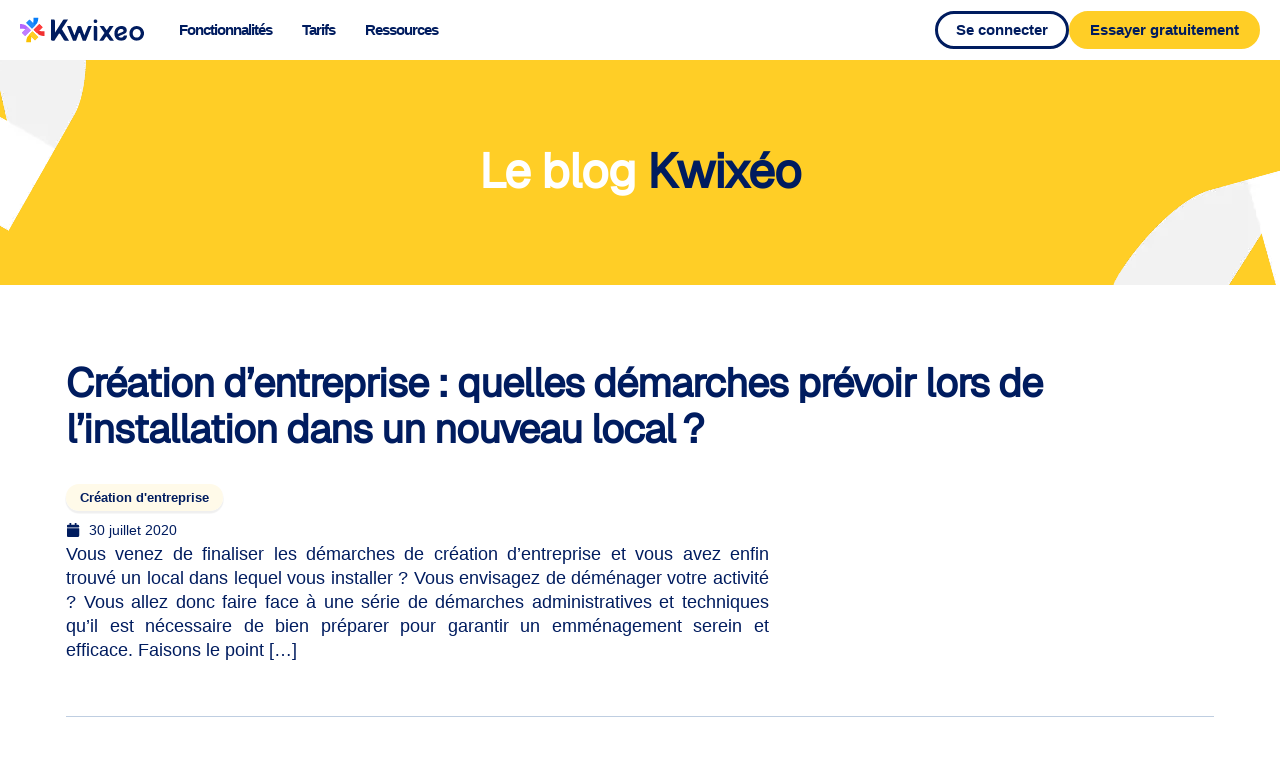

--- FILE ---
content_type: text/html; charset=UTF-8
request_url: https://www.kwixeo.fr/blog/demarches-creation-entreprise/
body_size: 42115
content:
<!DOCTYPE html><html lang="fr-FR"><head><script data-no-optimize="1">var litespeed_docref=sessionStorage.getItem("litespeed_docref");litespeed_docref&&(Object.defineProperty(document,"referrer",{get:function(){return litespeed_docref}}),sessionStorage.removeItem("litespeed_docref"));</script> <meta charset="UTF-8"><meta name="viewport" content="width=device-width, initial-scale=1.0, viewport-fit=cover" /><meta name='robots' content='index, follow, max-image-preview:large, max-snippet:-1, max-video-preview:-1' />
 <script id="google_gtagjs-js-consent-mode-data-layer" type="litespeed/javascript">window.dataLayer=window.dataLayer||[];function gtag(){dataLayer.push(arguments)}
gtag('consent','default',{"ad_personalization":"denied","ad_storage":"denied","ad_user_data":"denied","analytics_storage":"denied","functionality_storage":"denied","security_storage":"denied","personalization_storage":"denied","region":["AT","BE","BG","CH","CY","CZ","DE","DK","EE","ES","FI","FR","GB","GR","HR","HU","IE","IS","IT","LI","LT","LU","LV","MT","NL","NO","PL","PT","RO","SE","SI","SK"],"wait_for_update":500});window._googlesitekitConsentCategoryMap={"statistics":["analytics_storage"],"marketing":["ad_storage","ad_user_data","ad_personalization"],"functional":["functionality_storage","security_storage"],"preferences":["personalization_storage"]};window._googlesitekitConsents={"ad_personalization":"denied","ad_storage":"denied","ad_user_data":"denied","analytics_storage":"denied","functionality_storage":"denied","security_storage":"denied","personalization_storage":"denied","region":["AT","BE","BG","CH","CY","CZ","DE","DK","EE","ES","FI","FR","GB","GR","HR","HU","IE","IS","IT","LI","LT","LU","LV","MT","NL","NO","PL","PT","RO","SE","SI","SK"],"wait_for_update":500}</script> <title>Démarches de création d’entreprise : tous nos conseils</title><meta name="description" content="Les démarches d’une création d’entreprise sont nombreuses. Découvrez nos conseils pratiques concernant l’arrivée dans un nouveau local." /><link rel="canonical" href="https://www.kwixeo.fr/blog/demarches-creation-entreprise/" /><meta property="og:locale" content="fr_FR" /><meta property="og:type" content="article" /><meta property="og:title" content="Création d’entreprise : quelles démarches prévoir lors de l’installation dans un nouveau local ?" /><meta property="og:description" content="Les démarches d’une création d’entreprise sont nombreuses. Découvrez nos conseils pratiques concernant l’arrivée dans un nouveau local." /><meta property="og:url" content="https://www.kwixeo.fr/blog/demarches-creation-entreprise/" /><meta property="og:site_name" content="Kwixéo" /><meta property="article:published_time" content="2020-07-30T09:28:40+00:00" /><meta property="article:modified_time" content="2025-10-14T12:48:22+00:00" /><meta property="og:image" content="https://www.kwixeo.fr/wp-content/uploads/2020/07/creation-entreprise.webp" /><meta property="og:image:width" content="902" /><meta property="og:image:height" content="602" /><meta property="og:image:type" content="image/webp" /><meta name="author" content="julien" /><meta name="twitter:card" content="summary_large_image" /><meta name="twitter:label1" content="Écrit par" /><meta name="twitter:data1" content="julien" /><meta name="twitter:label2" content="Durée de lecture estimée" /><meta name="twitter:data2" content="3 minutes" /> <script type="application/ld+json" class="yoast-schema-graph">{"@context":"https://schema.org","@graph":[{"@type":"Article","@id":"https://www.kwixeo.fr/blog/demarches-creation-entreprise/#article","isPartOf":{"@id":"https://www.kwixeo.fr/blog/demarches-creation-entreprise/"},"author":{"name":"julien","@id":"https://www.kwixeo.fr/#/schema/person/9f157b2cc5bac3201394aa9b78f8e673"},"headline":"Création d’entreprise : quelles démarches prévoir lors de l’installation dans un nouveau local ?","datePublished":"2020-07-30T09:28:40+00:00","dateModified":"2025-10-14T12:48:22+00:00","mainEntityOfPage":{"@id":"https://www.kwixeo.fr/blog/demarches-creation-entreprise/"},"wordCount":570,"publisher":{"@id":"https://www.kwixeo.fr/#organization"},"image":{"@id":"https://www.kwixeo.fr/blog/demarches-creation-entreprise/#primaryimage"},"thumbnailUrl":"https://www.kwixeo.fr/wp-content/uploads/2020/07/creation-entreprise.webp","articleSection":["Création d'entreprise"],"inLanguage":"fr-FR"},{"@type":"WebPage","@id":"https://www.kwixeo.fr/blog/demarches-creation-entreprise/","url":"https://www.kwixeo.fr/blog/demarches-creation-entreprise/","name":"Démarches de création d’entreprise : tous nos conseils","isPartOf":{"@id":"https://www.kwixeo.fr/#website"},"primaryImageOfPage":{"@id":"https://www.kwixeo.fr/blog/demarches-creation-entreprise/#primaryimage"},"image":{"@id":"https://www.kwixeo.fr/blog/demarches-creation-entreprise/#primaryimage"},"thumbnailUrl":"https://www.kwixeo.fr/wp-content/uploads/2020/07/creation-entreprise.webp","datePublished":"2020-07-30T09:28:40+00:00","dateModified":"2025-10-14T12:48:22+00:00","description":"Les démarches d’une création d’entreprise sont nombreuses. Découvrez nos conseils pratiques concernant l’arrivée dans un nouveau local.","breadcrumb":{"@id":"https://www.kwixeo.fr/blog/demarches-creation-entreprise/#breadcrumb"},"inLanguage":"fr-FR","potentialAction":[{"@type":"ReadAction","target":["https://www.kwixeo.fr/blog/demarches-creation-entreprise/"]}]},{"@type":"ImageObject","inLanguage":"fr-FR","@id":"https://www.kwixeo.fr/blog/demarches-creation-entreprise/#primaryimage","url":"https://www.kwixeo.fr/wp-content/uploads/2020/07/creation-entreprise.webp","contentUrl":"https://www.kwixeo.fr/wp-content/uploads/2020/07/creation-entreprise.webp","width":902,"height":602,"caption":"creation-entreprise"},{"@type":"BreadcrumbList","@id":"https://www.kwixeo.fr/blog/demarches-creation-entreprise/#breadcrumb","itemListElement":[{"@type":"ListItem","position":1,"name":"Home","item":"https://www.kwixeo.fr/"},{"@type":"ListItem","position":2,"name":"Blog","item":"https://www.kwixeo.fr/blog/"},{"@type":"ListItem","position":3,"name":"Création d’entreprise : quelles démarches prévoir lors de l’installation dans un nouveau local ?"}]},{"@type":"WebSite","@id":"https://www.kwixeo.fr/#website","url":"https://www.kwixeo.fr/","name":"Kwixéo","description":"","publisher":{"@id":"https://www.kwixeo.fr/#organization"},"potentialAction":[{"@type":"SearchAction","target":{"@type":"EntryPoint","urlTemplate":"https://www.kwixeo.fr/?s={search_term_string}"},"query-input":{"@type":"PropertyValueSpecification","valueRequired":true,"valueName":"search_term_string"}}],"inLanguage":"fr-FR"},{"@type":"Organization","@id":"https://www.kwixeo.fr/#organization","name":"Kwixéo","alternateName":"Kwixéo","url":"https://www.kwixeo.fr/","logo":{"@type":"ImageObject","inLanguage":"fr-FR","@id":"https://www.kwixeo.fr/#/schema/logo/image/","url":"https://www.kwixeo.fr/wp-content/uploads/2025/09/Logo-Kwixeo.svg","contentUrl":"https://www.kwixeo.fr/wp-content/uploads/2025/09/Logo-Kwixeo.svg","width":1,"height":1,"caption":"Kwixéo"},"image":{"@id":"https://www.kwixeo.fr/#/schema/logo/image/"}},{"@type":"Person","@id":"https://www.kwixeo.fr/#/schema/person/9f157b2cc5bac3201394aa9b78f8e673","name":"julien","image":{"@type":"ImageObject","inLanguage":"fr-FR","@id":"https://www.kwixeo.fr/#/schema/person/image/","url":"https://www.kwixeo.fr/wp-content/litespeed/avatar/6ad9be7ffaa8e5641de513b8751c5795.jpg?ver=1768412003","contentUrl":"https://www.kwixeo.fr/wp-content/litespeed/avatar/6ad9be7ffaa8e5641de513b8751c5795.jpg?ver=1768412003","caption":"julien"}}]}</script> <link rel='dns-prefetch' href='//client.crisp.chat' /><link rel='dns-prefetch' href='//cdn.jsdelivr.net' /><link rel='dns-prefetch' href='//www.googletagmanager.com' /><link rel="alternate" type="application/rss+xml" title="Kwixéo &raquo; Flux" href="https://www.kwixeo.fr/feed/" /><link rel="alternate" type="application/rss+xml" title="Kwixéo &raquo; Flux des commentaires" href="https://www.kwixeo.fr/comments/feed/" /><link rel="alternate" type="application/rss+xml" title="Kwixéo &raquo; Création d’entreprise : quelles démarches prévoir lors de l’installation dans un nouveau local ? Flux des commentaires" href="https://www.kwixeo.fr/blog/demarches-creation-entreprise/feed/" /><link rel="alternate" title="oEmbed (JSON)" type="application/json+oembed" href="https://www.kwixeo.fr/wp-json/oembed/1.0/embed?url=https%3A%2F%2Fwww.kwixeo.fr%2Fblog%2Fdemarches-creation-entreprise%2F" /><link rel="alternate" title="oEmbed (XML)" type="text/xml+oembed" href="https://www.kwixeo.fr/wp-json/oembed/1.0/embed?url=https%3A%2F%2Fwww.kwixeo.fr%2Fblog%2Fdemarches-creation-entreprise%2F&#038;format=xml" /><style id='wp-img-auto-sizes-contain-inline-css'>img:is([sizes=auto i],[sizes^="auto," i]){contain-intrinsic-size:3000px 1500px}
/*# sourceURL=wp-img-auto-sizes-contain-inline-css */</style><style id="litespeed-ccss">ul{box-sizing:border-box}:root{--wp--preset--font-size--normal:16px;--wp--preset--font-size--huge:42px}.screen-reader-text{border:0;clip-path:inset(50%);height:1px;margin:-1px;overflow:hidden;padding:0;position:absolute;width:1px;word-wrap:normal!important}html :where(img[class*=wp-image-]){height:auto;max-width:100%}:root{--wp--preset--aspect-ratio--square:1;--wp--preset--aspect-ratio--4-3:4/3;--wp--preset--aspect-ratio--3-4:3/4;--wp--preset--aspect-ratio--3-2:3/2;--wp--preset--aspect-ratio--2-3:2/3;--wp--preset--aspect-ratio--16-9:16/9;--wp--preset--aspect-ratio--9-16:9/16;--wp--preset--color--black:#000000;--wp--preset--color--cyan-bluish-gray:#abb8c3;--wp--preset--color--white:#ffffff;--wp--preset--color--pale-pink:#f78da7;--wp--preset--color--vivid-red:#cf2e2e;--wp--preset--color--luminous-vivid-orange:#ff6900;--wp--preset--color--luminous-vivid-amber:#fcb900;--wp--preset--color--light-green-cyan:#7bdcb5;--wp--preset--color--vivid-green-cyan:#00d084;--wp--preset--color--pale-cyan-blue:#8ed1fc;--wp--preset--color--vivid-cyan-blue:#0693e3;--wp--preset--color--vivid-purple:#9b51e0;--wp--preset--gradient--vivid-cyan-blue-to-vivid-purple:linear-gradient(135deg,rgba(6,147,227,1) 0%,rgb(155,81,224) 100%);--wp--preset--gradient--light-green-cyan-to-vivid-green-cyan:linear-gradient(135deg,rgb(122,220,180) 0%,rgb(0,208,130) 100%);--wp--preset--gradient--luminous-vivid-amber-to-luminous-vivid-orange:linear-gradient(135deg,rgba(252,185,0,1) 0%,rgba(255,105,0,1) 100%);--wp--preset--gradient--luminous-vivid-orange-to-vivid-red:linear-gradient(135deg,rgba(255,105,0,1) 0%,rgb(207,46,46) 100%);--wp--preset--gradient--very-light-gray-to-cyan-bluish-gray:linear-gradient(135deg,rgb(238,238,238) 0%,rgb(169,184,195) 100%);--wp--preset--gradient--cool-to-warm-spectrum:linear-gradient(135deg,rgb(74,234,220) 0%,rgb(151,120,209) 20%,rgb(207,42,186) 40%,rgb(238,44,130) 60%,rgb(251,105,98) 80%,rgb(254,248,76) 100%);--wp--preset--gradient--blush-light-purple:linear-gradient(135deg,rgb(255,206,236) 0%,rgb(152,150,240) 100%);--wp--preset--gradient--blush-bordeaux:linear-gradient(135deg,rgb(254,205,165) 0%,rgb(254,45,45) 50%,rgb(107,0,62) 100%);--wp--preset--gradient--luminous-dusk:linear-gradient(135deg,rgb(255,203,112) 0%,rgb(199,81,192) 50%,rgb(65,88,208) 100%);--wp--preset--gradient--pale-ocean:linear-gradient(135deg,rgb(255,245,203) 0%,rgb(182,227,212) 50%,rgb(51,167,181) 100%);--wp--preset--gradient--electric-grass:linear-gradient(135deg,rgb(202,248,128) 0%,rgb(113,206,126) 100%);--wp--preset--gradient--midnight:linear-gradient(135deg,rgb(2,3,129) 0%,rgb(40,116,252) 100%);--wp--preset--font-size--small:13px;--wp--preset--font-size--medium:20px;--wp--preset--font-size--large:36px;--wp--preset--font-size--x-large:42px;--wp--preset--spacing--20:0.44rem;--wp--preset--spacing--30:0.67rem;--wp--preset--spacing--40:1rem;--wp--preset--spacing--50:1.5rem;--wp--preset--spacing--60:2.25rem;--wp--preset--spacing--70:3.38rem;--wp--preset--spacing--80:5.06rem;--wp--preset--shadow--natural:6px 6px 9px rgba(0, 0, 0, 0.2);--wp--preset--shadow--deep:12px 12px 50px rgba(0, 0, 0, 0.4);--wp--preset--shadow--sharp:6px 6px 0px rgba(0, 0, 0, 0.2);--wp--preset--shadow--outlined:6px 6px 0px -3px rgba(255, 255, 255, 1), 6px 6px rgba(0, 0, 0, 1);--wp--preset--shadow--crisp:6px 6px 0px rgba(0, 0, 0, 1)}:root{--wp--style--global--content-size:800px;--wp--style--global--wide-size:1200px}:where(body){margin:0}:root{--wp--style--block-gap:24px}body{padding-top:0;padding-right:0;padding-bottom:0;padding-left:0}a:where(:not(.wp-element-button)){text-decoration:underline}html{line-height:1.15;-webkit-text-size-adjust:100%}*,:after,:before{box-sizing:border-box}body{background-color:#fff;color:#333;font-family:-apple-system,BlinkMacSystemFont,Segoe UI,Roboto,Helvetica Neue,Arial,Noto Sans,sans-serif,Apple Color Emoji,Segoe UI Emoji,Segoe UI Symbol,Noto Color Emoji;font-size:1rem;font-weight:400;line-height:1.5;margin:0;-webkit-font-smoothing:antialiased;-moz-osx-font-smoothing:grayscale}h1,h2,h3,h4{color:inherit;font-family:inherit;font-weight:500;line-height:1.2;margin-block-end:1rem;margin-block-start:.5rem}h1{font-size:2.5rem}h2{font-size:2rem}h3{font-size:1.75rem}h4{font-size:1.5rem}p{margin-block-end:.9rem;margin-block-start:0}a{background-color:#fff0;color:#c36;text-decoration:none}a:not([href]):not([tabindex]){color:inherit;text-decoration:none}strong{font-weight:bolder}img{border-style:none;height:auto;max-width:100%}::-webkit-file-upload-button{-webkit-appearance:button;font:inherit}li,ul{background:#fff0;border:0;font-size:100%;margin-block-end:0;margin-block-start:0;outline:0;vertical-align:baseline}.screen-reader-text{clip:rect(1px,1px,1px,1px);height:1px;overflow:hidden;position:absolute!important;width:1px;word-wrap:normal!important}:root{--direction-multiplier:1}.screen-reader-text{height:1px;margin:-1px;overflow:hidden;padding:0;position:absolute;top:-10000em;width:1px;clip:rect(0,0,0,0);border:0}.elementor *,.elementor :after,.elementor :before{box-sizing:border-box}.elementor a{box-shadow:none;text-decoration:none}.elementor img{border:none;border-radius:0;box-shadow:none;height:auto;max-width:100%}.elementor-element{--flex-direction:initial;--flex-wrap:initial;--justify-content:initial;--align-items:initial;--align-content:initial;--gap:initial;--flex-basis:initial;--flex-grow:initial;--flex-shrink:initial;--order:initial;--align-self:initial;align-self:var(--align-self);flex-basis:var(--flex-basis);flex-grow:var(--flex-grow);flex-shrink:var(--flex-shrink);order:var(--order)}.elementor-element:where(.e-con-full,.elementor-widget){align-content:var(--align-content);align-items:var(--align-items);flex-direction:var(--flex-direction);flex-wrap:var(--flex-wrap);gap:var(--row-gap) var(--column-gap);justify-content:var(--justify-content)}:root{--page-title-display:block}.elementor-page-title{display:var(--page-title-display)}@keyframes eicon-spin{0%{transform:rotate(0deg)}to{transform:rotate(359deg)}}.eicon-animation-spin{animation:eicon-spin 2s linear infinite}.elementor-widget{position:relative}.elementor-widget:not(:last-child){margin-bottom:var(--kit-widget-spacing,20px)}@media (prefers-reduced-motion:no-preference){html{scroll-behavior:smooth}}.e-con{--border-radius:0;--border-top-width:0px;--border-right-width:0px;--border-bottom-width:0px;--border-left-width:0px;--border-style:initial;--border-color:initial;--container-widget-width:100%;--container-widget-height:initial;--container-widget-flex-grow:0;--container-widget-align-self:initial;--content-width:min(100%,var(--container-max-width,1140px));--width:100%;--min-height:initial;--height:auto;--text-align:initial;--margin-top:0px;--margin-right:0px;--margin-bottom:0px;--margin-left:0px;--padding-top:var(--container-default-padding-top,10px);--padding-right:var(--container-default-padding-right,10px);--padding-bottom:var(--container-default-padding-bottom,10px);--padding-left:var(--container-default-padding-left,10px);--position:relative;--z-index:revert;--overflow:visible;--gap:var(--widgets-spacing,20px);--row-gap:var(--widgets-spacing-row,20px);--column-gap:var(--widgets-spacing-column,20px);--overlay-mix-blend-mode:initial;--overlay-opacity:1;--e-con-grid-template-columns:repeat(3,1fr);--e-con-grid-template-rows:repeat(2,1fr);border-radius:var(--border-radius);height:var(--height);min-height:var(--min-height);min-width:0;overflow:var(--overflow);position:var(--position);width:var(--width);z-index:var(--z-index);--flex-wrap-mobile:wrap;margin-block-end:var(--margin-block-end);margin-block-start:var(--margin-block-start);margin-inline-end:var(--margin-inline-end);margin-inline-start:var(--margin-inline-start);padding-inline-end:var(--padding-inline-end);padding-inline-start:var(--padding-inline-start)}.e-con{--margin-block-start:var(--margin-top);--margin-block-end:var(--margin-bottom);--margin-inline-start:var(--margin-left);--margin-inline-end:var(--margin-right);--padding-inline-start:var(--padding-left);--padding-inline-end:var(--padding-right);--padding-block-start:var(--padding-top);--padding-block-end:var(--padding-bottom);--border-block-start-width:var(--border-top-width);--border-block-end-width:var(--border-bottom-width);--border-inline-start-width:var(--border-left-width);--border-inline-end-width:var(--border-right-width)}.e-con.e-flex{--flex-direction:column;--flex-basis:auto;--flex-grow:0;--flex-shrink:1;flex:var(--flex-grow) var(--flex-shrink) var(--flex-basis)}.e-con-full,.e-con>.e-con-inner{padding-block-end:var(--padding-block-end);padding-block-start:var(--padding-block-start);text-align:var(--text-align)}.e-con-full.e-flex,.e-con.e-flex>.e-con-inner{flex-direction:var(--flex-direction)}.e-con,.e-con>.e-con-inner{display:var(--display)}.e-con-boxed.e-flex{align-content:normal;align-items:normal;flex-direction:column;flex-wrap:nowrap;justify-content:normal}.e-con-boxed{gap:initial;text-align:initial}.e-con.e-flex>.e-con-inner{align-content:var(--align-content);align-items:var(--align-items);align-self:auto;flex-basis:auto;flex-grow:1;flex-shrink:1;flex-wrap:var(--flex-wrap);justify-content:var(--justify-content)}.e-con>.e-con-inner{gap:var(--row-gap) var(--column-gap);height:100%;margin:0 auto;max-width:var(--content-width);padding-inline-end:0;padding-inline-start:0;width:100%}:is(.elementor-section-wrap,[data-elementor-id])>.e-con{--margin-left:auto;--margin-right:auto;max-width:min(100%,var(--width))}.e-con .elementor-widget.elementor-widget{margin-block-end:0}.e-con:before{border-block-end-width:var(--border-block-end-width);border-block-start-width:var(--border-block-start-width);border-color:var(--border-color);border-inline-end-width:var(--border-inline-end-width);border-inline-start-width:var(--border-inline-start-width);border-radius:var(--border-radius);border-style:var(--border-style);content:var(--background-overlay);display:block;height:max(100% + var(--border-top-width) + var(--border-bottom-width),100%);left:calc(0px - var(--border-left-width));mix-blend-mode:var(--overlay-mix-blend-mode);opacity:var(--overlay-opacity);position:absolute;top:calc(0px - var(--border-top-width));width:max(100% + var(--border-left-width) + var(--border-right-width),100%)}.e-con .elementor-widget{min-width:0}.e-con>.e-con-inner>.elementor-widget>.elementor-widget-container{height:100%}.e-con.e-con>.e-con-inner>.elementor-widget,.elementor.elementor .e-con>.elementor-widget{max-width:100%}.e-con .elementor-widget:not(:last-child){--kit-widget-spacing:0px}@media (max-width:767px){.e-con.e-flex{--width:100%;--flex-wrap:var(--flex-wrap-mobile)}}.elementor-heading-title{line-height:1;margin:0;padding:0}.elementor-button{background-color:#69727d;border-radius:3px;color:#fff;display:inline-block;font-size:15px;line-height:1;padding:12px 24px;fill:#fff;text-align:center}.elementor-button:visited{color:#fff}.elementor-button-content-wrapper{display:flex;flex-direction:row;gap:5px;justify-content:center}.elementor-button-text{display:inline-block}.elementor-button span{text-decoration:inherit}@media (max-width:767px){.elementor .elementor-hidden-mobile{display:none}}@media (min-width:768px) and (max-width:1024px){.elementor .elementor-hidden-tablet{display:none}}.elementor-widget-image{text-align:center}.elementor-widget-image a{display:inline-block}.elementor-widget-image a img[src$=".svg"]{width:48px}.elementor-widget-image img{display:inline-block;vertical-align:middle}.elementor-post-info__terms-list{display:inline-block}.elementor-icon-list-items .elementor-icon-list-item .elementor-icon-list-text{display:inline-block}.elementor-icon-list-items .elementor-icon-list-item .elementor-icon-list-text span{display:inline}.elementor-widget .elementor-icon-list-items.elementor-inline-items{display:flex;flex-wrap:wrap;margin-inline:-8px}.elementor-widget .elementor-icon-list-items.elementor-inline-items .elementor-inline-item{word-break:break-word}.elementor-widget .elementor-icon-list-items.elementor-inline-items .elementor-icon-list-item{margin-inline:8px}.elementor-widget .elementor-icon-list-items.elementor-inline-items .elementor-icon-list-item:after{border-width:0;border-inline-start-width:1px;border-style:solid;height:100%;inset-inline-end:-8px;inset-inline-start:auto;position:relative;width:auto}.elementor-widget .elementor-icon-list-items{list-style-type:none;margin:0;padding:0}.elementor-widget .elementor-icon-list-item{margin:0;padding:0;position:relative}.elementor-widget .elementor-icon-list-item:after{inset-block-end:0;position:absolute;width:100%}.elementor-widget .elementor-icon-list-item{align-items:var(--icon-vertical-align,center);display:flex;font-size:inherit}.elementor-widget .elementor-icon-list-icon+.elementor-icon-list-text{align-self:center;padding-inline-start:5px}.elementor-widget .elementor-icon-list-icon{display:flex;inset-block-start:var(--icon-vertical-offset,initial);position:relative}.elementor-widget .elementor-icon-list-icon svg{height:var(--e-icon-list-icon-size,1em);width:var(--e-icon-list-icon-size,1em)}.elementor-widget.elementor-widget-icon-list .elementor-icon-list-icon{text-align:var(--e-icon-list-icon-align)}.elementor-widget.elementor-widget-icon-list .elementor-icon-list-icon svg{margin:var(--e-icon-list-icon-margin,0 calc(var(--e-icon-list-icon-size, 1em) * .25) 0 0)}.elementor-widget:not(.elementor-align-right) .elementor-icon-list-item:after{inset-inline-start:0}.elementor-widget:not(.elementor-align-left) .elementor-icon-list-item:after{inset-inline-end:0}@media (min-width:-1){.elementor-widget:not(.elementor-widescreen-align-right) .elementor-icon-list-item:after{inset-inline-start:0}.elementor-widget:not(.elementor-widescreen-align-left) .elementor-icon-list-item:after{inset-inline-end:0}}@media (max-width:-1){.elementor-widget:not(.elementor-laptop-align-right) .elementor-icon-list-item:after{inset-inline-start:0}.elementor-widget:not(.elementor-laptop-align-left) .elementor-icon-list-item:after{inset-inline-end:0}.elementor-widget:not(.elementor-tablet_extra-align-right) .elementor-icon-list-item:after{inset-inline-start:0}.elementor-widget:not(.elementor-tablet_extra-align-left) .elementor-icon-list-item:after{inset-inline-end:0}}@media (max-width:1024px){.elementor-widget:not(.elementor-tablet-align-right) .elementor-icon-list-item:after{inset-inline-start:0}.elementor-widget:not(.elementor-tablet-align-left) .elementor-icon-list-item:after{inset-inline-end:0}}@media (max-width:-1){.elementor-widget:not(.elementor-mobile_extra-align-right) .elementor-icon-list-item:after{inset-inline-start:0}.elementor-widget:not(.elementor-mobile_extra-align-left) .elementor-icon-list-item:after{inset-inline-end:0}}@media (max-width:767px){.elementor-widget:not(.elementor-mobile-align-right) .elementor-icon-list-item:after{inset-inline-start:0}.elementor-widget:not(.elementor-mobile-align-left) .elementor-icon-list-item:after{inset-inline-end:0}}.elementor .elementor-element ul.elementor-icon-list-items{padding:0}.elementor-widget-divider{--divider-border-style:none;--divider-border-width:1px;--divider-color:#0c0d0e;--divider-icon-size:20px;--divider-element-spacing:10px;--divider-pattern-height:24px;--divider-pattern-size:20px;--divider-pattern-url:none;--divider-pattern-repeat:repeat-x}.elementor-widget-divider .elementor-divider{display:flex}.elementor-widget-divider .elementor-divider-separator{direction:ltr;display:flex;margin:0}.elementor-widget-divider:not(.elementor-widget-divider--view-line_text):not(.elementor-widget-divider--view-line_icon) .elementor-divider-separator{border-block-start:var(--divider-border-width) var(--divider-border-style) var(--divider-color)}.e-con>.elementor-widget-divider{width:var(--container-widget-width,100%);--flex-grow:var( --container-widget-flex-grow )}.elementor-widget-table-of-contents .elementor-toc__header-title{color:var(--header-color)}.elementor-widget-table-of-contents:not(:has(.elementor-widget-container)){background-color:var(--box-background-color);border:var(--box-border-width,1px) solid var(--box-border-color,#9da5ae);border-radius:var(--box-border-radius,3px);min-height:var(--box-min-height);overflow:hidden}.elementor-toc__header{align-items:center;background-color:var(--header-background-color);border-bottom:var(--separator-width,1px) solid var(--box-border-color,#9da5ae);display:flex;justify-content:flex-end;padding:var(--box-padding,20px)}.elementor-toc__header-title{color:var(--header-color);flex-grow:1;font-size:18px;margin:0}.elementor-toc__spinner-container{text-align:center}.elementor-toc__spinner{font-size:2em}.elementor-toc__spinner.e-font-icon-svg{height:1em;width:1em}.elementor-toc__body{max-height:var(--toc-body-max-height);overflow-y:auto;padding:var(--box-padding,20px)}.elementor-toc__body::-webkit-scrollbar{width:7px}.elementor-toc__body::-webkit-scrollbar-thumb{background-color:#babfc5;border-radius:10px}.elementor-kit-9{--e-global-color-primary:#001C5F;--e-global-color-secondary:#001C5F;--e-global-color-text:#001C5F;--e-global-color-accent:#FFCE26;--e-global-color-a184cfd:#001C5F;--e-global-color-35bb787:#228BF9;--e-global-color-ce84df0:#BF7FFF;--e-global-color-87a6bc5:#FFCE26;--e-global-color-a8e08bc:#FF3D3D;--e-global-color-962ac1c:#FFFFFF;--e-global-color-fee576d:#000000;--e-global-color-80185d3:#10317E;--e-global-color-6e66f59:#03407F;--e-global-color-343bab1:#0671E2;--e-global-color-cbf30d2:#54A5FA;--e-global-color-43fbe37:#85BFFC;--e-global-color-6533c1d:#EFF7FF;--e-global-color-b9d7af3:#A30100;--e-global-color-cedc6e2:#DD090A;--e-global-color-7d602c1:#FF8181;--e-global-color-a6171a2:#FDAEAE;--e-global-color-ab1a44e:#FFEEED;--e-global-color-c7cbd79:#886900;--e-global-color-52d6847:#D7A701;--e-global-color-4d413bb:#FFDF70;--e-global-color-e0f6d1f:#FFE99E;--e-global-color-c344ced:#FFFAE9;--e-global-color-7b71d54:#5900B2;--e-global-color-813de8e:#A64CFF;--e-global-color-e0b5503:#CD9FFA;--e-global-color-61e75e0:#DEC1FB;--e-global-color-f5de42e:#F8F0FF;--e-global-color-417d149:#25354A;--e-global-color-1d0d7d4:#476388;--e-global-color-4ea4f62:#6C84A2;--e-global-color-14e7648:#88A0BF;--e-global-color-de19870:#BFCEE1;--e-global-color-579cbb3:#E5ECF4;--e-global-color-547153b:#F2F5F9;--e-global-color-84ddcd0:#F8F8FA;--e-global-typography-primary-font-family:"Geist";--e-global-typography-primary-font-size:48px;--e-global-typography-primary-font-weight:bold;--e-global-typography-primary-font-style:normal;--e-global-typography-primary-text-decoration:none;--e-global-typography-primary-line-height:60px;--e-global-typography-primary-letter-spacing:-1px;--e-global-typography-primary-word-spacing:0px;--e-global-typography-secondary-font-family:"Geist";--e-global-typography-secondary-font-size:30px;--e-global-typography-secondary-font-weight:bold;--e-global-typography-secondary-font-style:normal;--e-global-typography-secondary-text-decoration:none;--e-global-typography-secondary-line-height:1.3em;--e-global-typography-secondary-letter-spacing:0px;--e-global-typography-secondary-word-spacing:0px;--e-global-typography-text-font-family:"Quicksand";--e-global-typography-text-font-size:18px;--e-global-typography-text-font-weight:400;--e-global-typography-text-text-transform:none;--e-global-typography-text-font-style:normal;--e-global-typography-text-text-decoration:none;--e-global-typography-text-line-height:24px;--e-global-typography-text-letter-spacing:0px;--e-global-typography-text-word-spacing:0px;--e-global-typography-accent-font-family:"Quicksand";--e-global-typography-accent-font-size:18px;--e-global-typography-accent-font-weight:bold;--e-global-typography-accent-font-style:normal;--e-global-typography-accent-text-decoration:none;--e-global-typography-accent-line-height:20px;--e-global-typography-accent-letter-spacing:0px;--e-global-typography-accent-word-spacing:0px}.elementor-kit-9 .elementor-button{background-color:var(--e-global-color-accent);font-size:15px;font-weight:700;text-decoration:none;color:var(--e-global-color-primary);border-style:solid;border-color:var(--e-global-color-accent);border-radius:75px 75px 75px 75px;padding:6px 18px 6px 18px}.elementor-kit-9 a{color:var(--e-global-color-accent)}.elementor-kit-9 h1{font-family:"Geist",Sans-serif;font-size:55px;font-weight:900;line-height:60px;letter-spacing:-1px}.elementor-kit-9 h2{font-family:"Geist",Sans-serif;font-size:48px;font-weight:900}.elementor-kit-9 h3{font-family:"Geist",Sans-serif;font-size:30px;font-weight:900}.e-con{--container-max-width:100%;--container-default-padding-top:0px;--container-default-padding-right:0px;--container-default-padding-bottom:0px;--container-default-padding-left:0px}.elementor-widget:not(:last-child){--kit-widget-spacing:0px}.elementor-element{--widgets-spacing:0px 0px;--widgets-spacing-row:0px;--widgets-spacing-column:0px}@media (max-width:1024px){.elementor-kit-9{--e-global-typography-primary-font-size:35px;--e-global-typography-primary-line-height:1.2em;--e-global-typography-text-font-size:15px;--e-global-typography-accent-font-size:15px}.elementor-kit-9 h1{line-height:.4em}.elementor-kit-9 h2{line-height:.6em}.e-con{--container-max-width:1024px}}@media (max-width:767px){.elementor-kit-9{--e-global-typography-primary-font-size:24px;--e-global-typography-text-font-size:14px;--e-global-typography-accent-font-size:14px}.e-con{--container-max-width:767px}}.kw-blog-tags .elementor-post-info__terms-list{font-size:0;line-height:31px}.kw-blog-tags .elementor-post-info__terms-list-item{font-size:13px;padding:6px 14px;border-radius:75px;margin-right:5px;-webkit-box-shadow:0 2px 1px .5px #000;box-shadow:0 2px 1px .5px #00000010;white-space:nowrap}.kw-blog-tags .elementor-post-info__terms-list .elementor-post-info__terms-list-item:nth-child(3n+1){background-color:#FFFAE9}.kw-single-page-titles h2{font-size:1.6rem!important;line-height:1.9rem!important;margin-top:2.5rem}.kw-single-page-titles h3{font-size:1.2rem!important;margin-top:2.5rem;margin-bottom:.2rem;font-weight:400!important}.post-page-summary{z-index:1!important}.uael-dual-color-heading::before{content:attr(data-bg_text);position:absolute;top:50%;left:0;z-index:0;line-height:1;font-size:60px;-webkit-transform:translateY(-50%);-ms-transform:translateY(-50%);transform:translateY(-50%)}.uael-nav-menu li,.uael-nav-menu ul,ul.uael-nav-menu{list-style:none!important;margin:0;padding:0}.uael-nav-menu li.menu-item{position:relative}.uael-nav-menu .sub-menu li.menu-item{position:relative;background:inherit}.elementor-widget-uael-nav-menu .elementor-widget-container,.uael-nav-menu a.uael-menu-item,.uael-nav-menu a.uael-sub-menu-item,.uael-nav-menu__layout-horizontal,.uael-nav-menu__layout-horizontal .uael-nav-menu,.uael-nav-menu__toggle,div.uael-nav-menu{-js-display:flex;display:-webkit-box;display:-webkit-flex;display:-moz-box;display:-ms-flexbox;display:flex}.elementor-widget-uael-nav-menu .elementor-widget-container,div.uael-nav-menu{-webkit-box-orient:vertical;-webkit-box-direction:normal;-webkit-flex-direction:column;-moz-box-orient:vertical;-moz-box-direction:normal;-ms-flex-direction:column;flex-direction:column}.uael-nav-menu__layout-horizontal .uael-nav-menu{-webkit-flex-wrap:wrap;-ms-flex-wrap:wrap;flex-wrap:wrap}.uael-layout-horizontal .uael-nav-menu__toggle,.uael-nav-menu .parent-has-no-child .uael-menu-toggle{display:none}.uael-nav-menu__layout-horizontal .uael-nav-menu .sub-menu{position:absolute;top:100%;left:0;z-index:16;visibility:hidden;opacity:0;text-align:left}.uael-layout-horizontal .uael-nav-menu__toggle{visibility:hidden;opacity:0}.uael-nav-menu .menu-item-has-children .sub-menu{position:absolute;top:100%;left:0;z-index:9999;visibility:hidden;opacity:0}.uael-nav-menu:after,.uael-nav-menu:before{content:"";display:table;clear:both}.uael-nav-menu__align-left .uael-nav-menu{margin-right:auto}.uael-nav-menu__align-left .uael-nav-menu{-webkit-box-pack:start;-ms-flex-pack:start;-webkit-justify-content:flex-start;-moz-box-pack:start;justify-content:flex-start}.uael-nav-menu a.uael-menu-item,.uael-nav-menu a.uael-sub-menu-item{line-height:1;text-decoration:none;-webkit-box-pack:justify;-moz-box-pack:justify;-ms-flex-pack:justify;-webkit-box-shadow:none;box-shadow:none;-webkit-box-align:center;-webkit-align-items:center;-moz-box-align:center;-ms-flex-align:center;align-items:center;-webkit-justify-content:space-between;justify-content:space-between}.uael-nav-menu .sub-menu{min-width:220px;margin:0;z-index:9999}.uael-nav-menu__layout-horizontal{font-size:0}.uael-nav-menu__layout-horizontal li.menu-item{font-size:medium}.uael-nav-menu__layout-horizontal .uael-nav-menu .sub-menu{-webkit-box-shadow:0 4px 10px -2px rgb(0 0 0/.1);box-shadow:0 4px 10px -2px rgb(0 0 0/.1)}.uael-submenu-open-hover .uael-nav-menu__layout-horizontal .uael-nav-menu .sub-menu{visibility:hidden}nav ul li.menu-item ul.sub-menu:before{content:"";display:block;position:absolute;width:100%}.uael-nav-menu-icon{border:0 solid}.uael-nav-menu-icon svg{width:25px;height:25px;line-height:25px;font-size:25px}.uael-nav-menu__submenu-classic .uael-menu-toggle:before{font-family:"Font Awesome 5 Free";z-index:1;font-size:inherit;font-weight:inherit;line-height:0}.uael-nav-menu__toggle{font-size:22px;border:0 solid;-webkit-border-radius:3px;border-radius:3px;color:#494c4f;position:relative}.uael-nav-menu .sub-arrow{font-size:14px;line-height:1;-js-display:flex;display:-webkit-box;display:-webkit-flex;display:-moz-box;display:-ms-flexbox;display:flex;margin-top:-10px;margin-bottom:-10px}.uael-nav-menu__layout-horizontal .uael-nav-menu .sub-arrow{margin-left:10px}.uael-nav-menu-icon{display:inline-block;line-height:1;text-align:center}.uael-nav-menu .menu-item a:after,.uael-nav-menu .menu-item a:before{display:block;position:absolute}.uael-nav-menu .menu-item a.uael-menu-item:not(:hover):not(:focus):not(.current-menu-item):not(.highlighted):after,.uael-nav-menu .menu-item a.uael-menu-item:not(:hover):not(:focus):not(.current-menu-item):not(.highlighted):before{opacity:0}.uael-pointer__underline .menu-item.parent a.uael-menu-item:after,.uael-pointer__underline .menu-item.parent a.uael-menu-item:before{height:3px;width:100%;left:0;background-color:#55595c;z-index:2}.uael-pointer__underline .menu-item.parent a.uael-menu-item:after{content:"";bottom:0}@media only screen and (max-width:1024px){.uael-nav-menu__breakpoint-tablet .uael-nav-menu,.uael-nav-menu__breakpoint-tablet .uael-nav-menu__layout-horizontal li{width:100%;margin-right:0}.uael-nav-menu__breakpoint-tablet .uael-layout-horizontal .uael-nav-menu__toggle{display:block}.uael-nav-menu__breakpoint-tablet .uael-nav-menu__layout-horizontal,.uael-nav-menu__breakpoint-tablet .uael-nav-menu__layout-horizontal .sub-menu,.uael-nav-menu__breakpoint-tablet .uael-nav-menu__layout-horizontal .uael-nav-menu{visibility:hidden;opacity:0}.uael-nav-menu__breakpoint-tablet .uael-layout-horizontal .uael-nav-menu__toggle{visibility:visible;opacity:1}.uael-nav-menu__breakpoint-tablet .uael-nav-menu__layout-horizontal{height:0}.uael-nav-menu__breakpoint-tablet .uael-layout-horizontal .uael-nav-menu__toggle{display:block}.uael-nav-menu__breakpoint-tablet .uael-menu-toggle{border:1px dotted #fff0}.uael-nav-menu__breakpoint-tablet .uael-nav-menu__layout-horizontal .sub-menu{position:relative;height:0}.uael-nav-menu__breakpoint-tablet .uael-nav-menu__layout-horizontal .sub-menu{top:0}.uael-nav-menu__breakpoint-tablet .child,.uael-nav-menu__breakpoint-tablet .saved-content,.uael-nav-menu__breakpoint-tablet .sub-menu{left:0!important;width:auto!important}.uael-nav-menu .sub-menu{min-width:auto;margin:0}.uael-nav-menu__breakpoint-tablet .uael-nav-menu__layout-horizontal .uael-nav-menu .sub-arrow{padding:10px}.uael-nav-menu__breakpoint-tablet .uael-nav-menu .sub-menu{-webkit-box-shadow:none;box-shadow:none}.elementor-widget-uael-nav-menu.uael-nav-menu__breakpoint-tablet .uael-nav-menu-layout:not(.uael-pointer__framed) .menu-item.parent a.uael-menu-item:after,.elementor-widget-uael-nav-menu.uael-nav-menu__breakpoint-tablet .uael-nav-menu-layout:not(.uael-pointer__framed) .menu-item.parent a.uael-menu-item:before{background-color:unset!important}}@media only screen and (max-width:767px){.uael-nav-menu .sub-menu{min-width:auto;margin:0}.uael-nav-menu__breakpoint-tablet .child,.uael-nav-menu__breakpoint-tablet .saved-content,.uael-nav-menu__breakpoint-tablet .sub-menu{left:0!important;width:auto!important}.elementor-widget-uael-nav-menu.uael-nav-menu__breakpoint-tablet .uael-nav-menu-layout:not(.uael-pointer__framed) .menu-item.parent a.uael-menu-item:after,.elementor-widget-uael-nav-menu.uael-nav-menu__breakpoint-tablet .uael-nav-menu-layout:not(.uael-pointer__framed) .menu-item.parent a.uael-menu-item:before{background-color:unset!important}}.fa{-moz-osx-font-smoothing:grayscale;-webkit-font-smoothing:antialiased;display:inline-block;font-style:normal;font-variant:normal;text-rendering:auto;line-height:1}.fa{font-family:"Font Awesome 5 Free";font-weight:900}.elementor-258 .elementor-element.elementor-element-60f799a{--display:flex;--flex-direction:row;--container-widget-width:calc( ( 1 - var( --container-widget-flex-grow ) ) * 100% );--container-widget-height:100%;--container-widget-flex-grow:1;--container-widget-align-self:stretch;--flex-wrap-mobile:wrap;--align-items:center;--gap:0px 20px;--row-gap:0px;--column-gap:20px;--padding-top:0px;--padding-bottom:0px;--padding-left:020px;--padding-right:020px}.elementor-258 .elementor-element.elementor-element-60f799a:not(.elementor-motion-effects-element-type-background){background-color:#FFF}.elementor-258 .elementor-element.elementor-element-e445b6e img{width:124px}.elementor-widget-uael-nav-menu .menu-item a.uael-menu-item{font-family:var(--e-global-typography-primary-font-family),Sans-serif;font-size:var(--e-global-typography-primary-font-size);font-weight:var(--e-global-typography-primary-font-weight);font-style:var(--e-global-typography-primary-font-style);text-decoration:var(--e-global-typography-primary-text-decoration);line-height:var(--e-global-typography-primary-line-height);letter-spacing:var(--e-global-typography-primary-letter-spacing);word-spacing:var(--e-global-typography-primary-word-spacing)}.elementor-widget-uael-nav-menu .menu-item a.uael-menu-item:not(.elementor-button),.elementor-widget-uael-nav-menu .sub-menu a.uael-sub-menu-item{color:var(--e-global-color-text)}.elementor-widget-uael-nav-menu .uael-nav-menu-layout:not(.uael-pointer__framed) .menu-item.parent a.uael-menu-item:before,.elementor-widget-uael-nav-menu .uael-nav-menu-layout:not(.uael-pointer__framed) .menu-item.parent a.uael-menu-item:after{background-color:var(--e-global-color-accent)}.elementor-widget-uael-nav-menu .sub-menu li a.uael-sub-menu-item{font-family:var(--e-global-typography-accent-font-family),Sans-serif;font-size:var(--e-global-typography-accent-font-size);font-weight:var(--e-global-typography-accent-font-weight);font-style:var(--e-global-typography-accent-font-style);text-decoration:var(--e-global-typography-accent-text-decoration);letter-spacing:var(--e-global-typography-accent-letter-spacing);word-spacing:var(--e-global-typography-accent-word-spacing)}.elementor-258 .elementor-element.elementor-element-a4c4384 .menu-item a.uael-menu-item,.elementor-258 .elementor-element.elementor-element-a4c4384 .menu-item a.uael-sub-menu-item{padding-left:15px;padding-right:15px}.elementor-258 .elementor-element.elementor-element-a4c4384 ul.sub-menu{width:200px}.elementor-258 .elementor-element.elementor-element-a4c4384 .sub-menu li a.uael-sub-menu-item{padding-left:20px;padding-right:20px}.elementor-258 .elementor-element.elementor-element-a4c4384 .sub-menu a.uael-sub-menu-item{padding-top:12px;padding-bottom:12px}.elementor-258 .elementor-element.elementor-element-a4c4384>.elementor-widget-container{margin:0 0 0 20px}.elementor-258 .elementor-element.elementor-element-a4c4384.elementor-element{--flex-grow:1;--flex-shrink:0}.elementor-258 .elementor-element.elementor-element-a4c4384 .uael-nav-menu__toggle{text-align:center}.elementor-258 .elementor-element.elementor-element-a4c4384 .menu-item a.uael-menu-item{font-family:"Quicksand",Sans-serif;font-size:15px;font-weight:700;font-style:normal;text-decoration:none;line-height:60px;letter-spacing:-1px;word-spacing:0}.elementor-258 .elementor-element.elementor-element-a4c4384 .sub-menu{background-color:#fff}.elementor-258 .elementor-element.elementor-element-a4c4384 .sub-menu li a.uael-sub-menu-item{font-family:"Quicksand",Sans-serif;font-size:15px;font-weight:500;font-style:normal;text-decoration:none;letter-spacing:0;word-spacing:0}.elementor-258 .elementor-element.elementor-element-a4c4384 nav.uael-nav-menu__layout-horizontal .sub-menu{border-style:solid;border-width:1px 1px 1px 1px;border-color:#E5E5E5}.elementor-258 .elementor-element.elementor-element-a4c4384 .sub-menu{border-radius:5px 5px 5px 5px}.elementor-258 .elementor-element.elementor-element-a4c4384 .sub-menu li.menu-item:first-child{border-top-left-radius:5px;border-top-right-radius:5px;overflow:hidden}.elementor-258 .elementor-element.elementor-element-a4c4384 .sub-menu li.menu-item:last-child{border-bottom-right-radius:5px;border-bottom-left-radius:5px;overflow:hidden}.elementor-258 .elementor-element.elementor-element-a4c4384 .uael-nav-menu .sub-menu{box-shadow:0 0 10px 0 rgb(0 0 0/.05)}.elementor-258 .elementor-element.elementor-element-a4c4384 .sub-menu li.menu-item:not(:last-child){border-bottom-style:none}.elementor-258 .elementor-element.elementor-element-a4c4384 div.uael-nav-menu-icon{color:var(--e-global-color-primary)}.elementor-258 .elementor-element.elementor-element-a4c4384 div.uael-nav-menu-icon svg{fill:var(--e-global-color-primary)}.elementor-258 .elementor-element.elementor-element-a4c4384 .uael-nav-menu-icon{background-color:var(--e-global-color-547153b);padding:var(--e-global-color-547153b)}.elementor-widget-button .elementor-button{background-color:var(--e-global-color-accent);font-family:var(--e-global-typography-accent-font-family),Sans-serif;font-size:var(--e-global-typography-accent-font-size);font-weight:var(--e-global-typography-accent-font-weight);font-style:var(--e-global-typography-accent-font-style);text-decoration:var(--e-global-typography-accent-text-decoration);line-height:var(--e-global-typography-accent-line-height);letter-spacing:var(--e-global-typography-accent-letter-spacing);word-spacing:var(--e-global-typography-accent-word-spacing)}.elementor-258 .elementor-element.elementor-element-88079ca .elementor-button{background-color:#FFF;font-size:15px;text-decoration:none;line-height:20px;letter-spacing:0;word-spacing:0;border-style:solid;border-color:var(--e-global-color-a184cfd)}.elementor-258 .elementor-element.elementor-element-921ff7d .elementor-button{font-size:15px;text-decoration:none;line-height:20px;letter-spacing:0;word-spacing:0}.elementor-location-header:before{content:"";display:table;clear:both}@media (max-width:1024px){.elementor-258 .elementor-element.elementor-element-60f799a{--gap:0px 20px;--row-gap:0px;--column-gap:20px}.elementor-258 .elementor-element.elementor-element-e445b6e.elementor-element{--order:2;--flex-grow:1;--flex-shrink:0}.elementor-258 .elementor-element.elementor-element-e445b6e{text-align:left}.elementor-widget-uael-nav-menu .menu-item a.uael-menu-item{font-size:var(--e-global-typography-primary-font-size);line-height:var(--e-global-typography-primary-line-height);letter-spacing:var(--e-global-typography-primary-letter-spacing);word-spacing:var(--e-global-typography-primary-word-spacing)}.elementor-widget-uael-nav-menu .sub-menu li a.uael-sub-menu-item{font-size:var(--e-global-typography-accent-font-size);letter-spacing:var(--e-global-typography-accent-letter-spacing);word-spacing:var(--e-global-typography-accent-word-spacing)}.elementor-258 .elementor-element.elementor-element-a4c4384 .sub-menu li a.uael-sub-menu-item{padding-left:9px;padding-right:9px}.elementor-258 .elementor-element.elementor-element-a4c4384{width:var(--container-widget-width,60px);max-width:60px;--container-widget-width:60px;--container-widget-flex-grow:0}.elementor-258 .elementor-element.elementor-element-a4c4384>.elementor-widget-container{margin:0 0 0 0}.elementor-258 .elementor-element.elementor-element-a4c4384.elementor-element{--flex-grow:0;--flex-shrink:0}.elementor-258 .elementor-element.elementor-element-a4c4384 .menu-item a.uael-menu-item{font-size:35px;line-height:1.2em}.elementor-258 .elementor-element.elementor-element-a4c4384 .sub-menu li a.uael-sub-menu-item{font-size:15px}.elementor-258 .elementor-element.elementor-element-a4c4384 nav.uael-nav-menu__layout-horizontal .sub-menu{border-width:1px 1px 1px 1px}.elementor-258 .elementor-element.elementor-element-a4c4384 .uael-nav-menu-icon{font-size:19px;border-width:0;padding:.35em}.elementor-258 .elementor-element.elementor-element-a4c4384 .uael-nav-menu-icon svg{font-size:19px;line-height:19px;height:19px;width:19px}.elementor-widget-button .elementor-button{font-size:var(--e-global-typography-accent-font-size);line-height:var(--e-global-typography-accent-line-height);letter-spacing:var(--e-global-typography-accent-letter-spacing);word-spacing:var(--e-global-typography-accent-word-spacing)}.elementor-258 .elementor-element.elementor-element-88079ca.elementor-element{--order:3}.elementor-258 .elementor-element.elementor-element-88079ca .elementor-button{font-size:15px}.elementor-258 .elementor-element.elementor-element-921ff7d.elementor-element{--order:4}.elementor-258 .elementor-element.elementor-element-921ff7d .elementor-button{font-size:15px}}@media (min-width:768px){.elementor-258 .elementor-element.elementor-element-60f799a{--content-width:1440px}}@media (max-width:767px){.elementor-258 .elementor-element.elementor-element-60f799a{--align-items:center;--container-widget-width:calc( ( 1 - var( --container-widget-flex-grow ) ) * 100% )}.elementor-258 .elementor-element.elementor-element-e445b6e img{width:100px}.elementor-widget-uael-nav-menu .menu-item a.uael-menu-item{font-size:var(--e-global-typography-primary-font-size);line-height:var(--e-global-typography-primary-line-height);letter-spacing:var(--e-global-typography-primary-letter-spacing);word-spacing:var(--e-global-typography-primary-word-spacing)}.elementor-widget-uael-nav-menu .sub-menu li a.uael-sub-menu-item{font-size:var(--e-global-typography-accent-font-size);letter-spacing:var(--e-global-typography-accent-letter-spacing);word-spacing:var(--e-global-typography-accent-word-spacing)}.elementor-258 .elementor-element.elementor-element-a4c4384{--container-widget-width:35px;--container-widget-flex-grow:0;width:var(--container-widget-width,35px);max-width:35px}.elementor-258 .elementor-element.elementor-element-a4c4384 .menu-item a.uael-menu-item{font-size:24px}.elementor-258 .elementor-element.elementor-element-a4c4384 .sub-menu li a.uael-sub-menu-item{font-size:14px}.elementor-widget-button .elementor-button{font-size:var(--e-global-typography-accent-font-size);line-height:var(--e-global-typography-accent-line-height);letter-spacing:var(--e-global-typography-accent-letter-spacing);word-spacing:var(--e-global-typography-accent-word-spacing)}.elementor-258 .elementor-element.elementor-element-88079ca .elementor-button{font-size:14px;padding:3px 5px 3px 5px}.elementor-258 .elementor-element.elementor-element-921ff7d .elementor-button{font-size:14px}}.elementor-1055 .elementor-element.elementor-element-edb57f4{--display:flex;--min-height:225px;--justify-content:center}.elementor-1055 .elementor-element.elementor-element-edb57f4:not(.elementor-motion-effects-element-type-background){background-color:var(--e-global-color-accent);background-image:url(https://www.kwixeo.fr/wp-content/uploads/2025/09/logiciel-kwixeo-fond-blanc.webp);background-position:center center;background-repeat:no-repeat;background-size:cover}.elementor-widget-uael-dual-color-heading .uael-dual-heading-text{color:var(--e-global-color-primary);font-family:var(--e-global-typography-primary-font-family),Sans-serif;font-size:var(--e-global-typography-primary-font-size);font-weight:var(--e-global-typography-primary-font-weight);font-style:var(--e-global-typography-primary-font-style);text-decoration:var(--e-global-typography-primary-text-decoration);line-height:var(--e-global-typography-primary-line-height);letter-spacing:var(--e-global-typography-primary-letter-spacing);word-spacing:var(--e-global-typography-primary-word-spacing)}.elementor-widget-uael-dual-color-heading .uael-dual-heading-text.uael-highlight-text{color:var(--e-global-color-secondary);font-family:var(--e-global-typography-primary-font-family),Sans-serif;font-size:var(--e-global-typography-primary-font-size);font-weight:var(--e-global-typography-primary-font-weight);font-style:var(--e-global-typography-primary-font-style);text-decoration:var(--e-global-typography-primary-text-decoration);line-height:var(--e-global-typography-primary-line-height);letter-spacing:var(--e-global-typography-primary-letter-spacing);word-spacing:var(--e-global-typography-primary-word-spacing)}.elementor-widget-uael-dual-color-heading .uael-dual-color-heading:before{font-family:var(--e-global-typography-text-font-family),Sans-serif;font-size:var(--e-global-typography-text-font-size);font-weight:var(--e-global-typography-text-font-weight);text-transform:var(--e-global-typography-text-text-transform);font-style:var(--e-global-typography-text-font-style);text-decoration:var(--e-global-typography-text-text-decoration);line-height:var(--e-global-typography-text-line-height);letter-spacing:var(--e-global-typography-text-letter-spacing);word-spacing:var(--e-global-typography-text-word-spacing)}.elementor-1055 .elementor-element.elementor-element-a4fd6c9 .uael-dual-color-heading{text-align:center}.elementor-1055 .elementor-element.elementor-element-a4fd6c9 .uael-dual-heading-text{color:#FFF;font-family:"Geist",Sans-serif;font-size:48px;font-weight:700;font-style:normal;text-decoration:none;line-height:40px;letter-spacing:-1px;word-spacing:0}.elementor-1055 .elementor-element.elementor-element-a4fd6c9 .uael-dual-heading-text.uael-highlight-text{color:var(--e-global-color-primary);font-family:"Geist",Sans-serif;font-size:48px;font-weight:700;font-style:normal;text-decoration:none;line-height:40px;letter-spacing:-1px;word-spacing:0}.elementor-1055 .elementor-element.elementor-element-a029a4e{--display:flex;--padding-top:75px;--padding-bottom:75px;--padding-left:66px;--padding-right:66px}.elementor-widget-theme-post-title .elementor-heading-title{font-family:var(--e-global-typography-primary-font-family),Sans-serif;font-size:var(--e-global-typography-primary-font-size);font-weight:var(--e-global-typography-primary-font-weight);font-style:var(--e-global-typography-primary-font-style);text-decoration:var(--e-global-typography-primary-text-decoration);line-height:var(--e-global-typography-primary-line-height);letter-spacing:var(--e-global-typography-primary-letter-spacing);word-spacing:var(--e-global-typography-primary-word-spacing);color:var(--e-global-color-primary)}.elementor-1055 .elementor-element.elementor-element-ffae56b{margin:0 0 calc(var(--kit-widget-spacing, 0px) + 30px)0}.elementor-1055 .elementor-element.elementor-element-ffae56b .elementor-heading-title{font-family:"Geist",Sans-serif;font-size:40px;font-weight:700;font-style:normal;text-decoration:none;line-height:46px;letter-spacing:-1px;word-spacing:0}.elementor-1055 .elementor-element.elementor-element-75a4756{--display:flex}.elementor-1055 .elementor-element.elementor-element-28fddab{--display:flex;--flex-direction:row;--container-widget-width:calc( ( 1 - var( --container-widget-flex-grow ) ) * 100% );--container-widget-height:100%;--container-widget-flex-grow:1;--container-widget-align-self:stretch;--flex-wrap-mobile:wrap;--align-items:stretch;--gap:60px 60px;--row-gap:60px;--column-gap:60px}.elementor-1055 .elementor-element.elementor-element-be4f646{--display:flex;--gap:20px 0px;--row-gap:20px;--column-gap:0px}.elementor-1055 .elementor-element.elementor-element-be4f646.e-con{--flex-grow:0;--flex-shrink:0}.elementor-widget-post-info .elementor-icon-list-text{color:var(--e-global-color-secondary)}.elementor-widget-post-info .elementor-icon-list-item{font-family:var(--e-global-typography-text-font-family),Sans-serif;font-size:var(--e-global-typography-text-font-size);font-weight:var(--e-global-typography-text-font-weight);text-transform:var(--e-global-typography-text-text-transform);font-style:var(--e-global-typography-text-font-style);text-decoration:var(--e-global-typography-text-text-decoration);line-height:var(--e-global-typography-text-line-height);letter-spacing:var(--e-global-typography-text-letter-spacing);word-spacing:var(--e-global-typography-text-word-spacing)}.elementor-1055 .elementor-element.elementor-element-3745d3a .elementor-icon-list-item{font-family:"Quicksand",Sans-serif;font-size:13px;font-weight:700;text-transform:none;font-style:normal;text-decoration:none;line-height:24px;letter-spacing:0;word-spacing:0}.elementor-widget-icon-list .elementor-icon-list-icon svg{fill:var(--e-global-color-primary)}.elementor-widget-icon-list .elementor-icon-list-item>.elementor-icon-list-text{font-family:var(--e-global-typography-text-font-family),Sans-serif;font-size:var(--e-global-typography-text-font-size);font-weight:var(--e-global-typography-text-font-weight);text-transform:var(--e-global-typography-text-text-transform);font-style:var(--e-global-typography-text-font-style);text-decoration:var(--e-global-typography-text-text-decoration);line-height:var(--e-global-typography-text-line-height);letter-spacing:var(--e-global-typography-text-letter-spacing);word-spacing:var(--e-global-typography-text-word-spacing)}.elementor-widget-icon-list .elementor-icon-list-text{color:var(--e-global-color-secondary)}.elementor-1055 .elementor-element.elementor-element-5e44f9a{--e-icon-list-icon-size:14px;--icon-vertical-offset:0px}.elementor-1055 .elementor-element.elementor-element-5e44f9a .elementor-icon-list-item>.elementor-icon-list-text{font-family:"Quicksand",Sans-serif;font-size:14px;font-weight:400;text-transform:none;font-style:normal;text-decoration:none;line-height:24px;letter-spacing:0;word-spacing:0}.elementor-widget-theme-post-excerpt{font-family:var(--e-global-typography-text-font-family),Sans-serif;font-size:var(--e-global-typography-text-font-size);font-weight:var(--e-global-typography-text-font-weight);text-transform:var(--e-global-typography-text-text-transform);font-style:var(--e-global-typography-text-font-style);text-decoration:var(--e-global-typography-text-text-decoration);line-height:var(--e-global-typography-text-line-height);letter-spacing:var(--e-global-typography-text-letter-spacing);word-spacing:var(--e-global-typography-text-word-spacing);color:var(--e-global-color-text)}.elementor-1055 .elementor-element.elementor-element-7012f6b{text-align:justify;font-family:"Quicksand",Sans-serif;font-size:18px;font-weight:400;text-transform:none;font-style:normal;text-decoration:none;line-height:24px;letter-spacing:0;word-spacing:0}.elementor-1055 .elementor-element.elementor-element-2517ac9{--display:flex}.elementor-1055 .elementor-element.elementor-element-1162327 img{height:230px;object-fit:cover;object-position:center center;border-style:solid;border-width:1px 1px 1px 1px;border-color:#BFCEE1;border-radius:34px 34px 34px 34px}.elementor-1055 .elementor-element.elementor-element-72b9b01{--display:flex}.elementor-widget-divider{--divider-color:var( --e-global-color-secondary )}.elementor-1055 .elementor-element.elementor-element-adec985{--divider-border-style:solid;--divider-color:#BFCEE1;--divider-border-width:1px;margin:25px 0 calc(var(--kit-widget-spacing, 0px) + 25px)0}.elementor-1055 .elementor-element.elementor-element-adec985 .elementor-divider-separator{width:100%}.elementor-1055 .elementor-element.elementor-element-adec985 .elementor-divider{padding-block-start:15px;padding-block-end:15px}.elementor-1055 .elementor-element.elementor-element-365bfd1{--display:flex;--flex-direction:row;--container-widget-width:calc( ( 1 - var( --container-widget-flex-grow ) ) * 100% );--container-widget-height:100%;--container-widget-flex-grow:1;--container-widget-align-self:stretch;--flex-wrap-mobile:wrap;--align-items:flex-start;--gap:0px 30px;--row-gap:0px;--column-gap:30px}.elementor-1055 .elementor-element.elementor-element-bcec5f7{--display:flex;--border-radius:30px 30px 30px 30px;--padding-top:25px;--padding-bottom:0px;--padding-left:10px;--padding-right:10px}.elementor-1055 .elementor-element.elementor-element-bcec5f7:not(.elementor-motion-effects-element-type-background){background-color:#FFFAE9}.elementor-widget-table-of-contents{--header-color:var( --e-global-color-secondary );--item-text-color:var( --e-global-color-text );--item-text-hover-color:var( --e-global-color-accent );--marker-color:var( --e-global-color-text )}.elementor-widget-table-of-contents .elementor-toc__header,.elementor-widget-table-of-contents .elementor-toc__header-title{font-family:var(--e-global-typography-primary-font-family),Sans-serif;font-size:var(--e-global-typography-primary-font-size);font-weight:var(--e-global-typography-primary-font-weight);font-style:var(--e-global-typography-primary-font-style);text-decoration:var(--e-global-typography-primary-text-decoration);line-height:var(--e-global-typography-primary-line-height);letter-spacing:var(--e-global-typography-primary-letter-spacing);word-spacing:var(--e-global-typography-primary-word-spacing)}.elementor-1055 .elementor-element.elementor-element-45f71d6{--box-border-width:0px;--separator-width:0px;--item-text-hover-color:var( --e-global-color-c7cbd79 )}.elementor-1055 .elementor-element.elementor-element-45f71d6 .elementor-toc__header-title{text-align:start}.elementor-1055 .elementor-element.elementor-element-45f71d6 .elementor-toc__header,.elementor-1055 .elementor-element.elementor-element-45f71d6 .elementor-toc__header-title{font-family:"Geist",Sans-serif;font-size:22px;font-weight:900;font-style:normal;text-decoration:none;line-height:1px;letter-spacing:-1px;word-spacing:0}.elementor-1055 .elementor-element.elementor-element-0c1bc8e{--display:flex;--overflow:auto}.elementor-widget-theme-post-content{color:var(--e-global-color-text);font-family:var(--e-global-typography-text-font-family),Sans-serif;font-size:var(--e-global-typography-text-font-size);font-weight:var(--e-global-typography-text-font-weight);text-transform:var(--e-global-typography-text-text-transform);font-style:var(--e-global-typography-text-font-style);text-decoration:var(--e-global-typography-text-text-decoration);line-height:var(--e-global-typography-text-line-height);letter-spacing:var(--e-global-typography-text-letter-spacing);word-spacing:var(--e-global-typography-text-word-spacing)}.elementor-1055 .elementor-element.elementor-element-6b73971{text-align:justify}@media (max-width:1024px){.elementor-1055 .elementor-element.elementor-element-edb57f4{--min-height:120px}.elementor-1055 .elementor-element.elementor-element-edb57f4:not(.elementor-motion-effects-element-type-background){background-position:center center}.elementor-widget-uael-dual-color-heading .uael-dual-heading-text{font-size:var(--e-global-typography-primary-font-size);line-height:var(--e-global-typography-primary-line-height);letter-spacing:var(--e-global-typography-primary-letter-spacing);word-spacing:var(--e-global-typography-primary-word-spacing)}.elementor-widget-uael-dual-color-heading .uael-dual-heading-text.uael-highlight-text{font-size:var(--e-global-typography-primary-font-size);line-height:var(--e-global-typography-primary-line-height);letter-spacing:var(--e-global-typography-primary-letter-spacing);word-spacing:var(--e-global-typography-primary-word-spacing)}.elementor-widget-uael-dual-color-heading .uael-dual-color-heading:before{font-size:var(--e-global-typography-text-font-size);line-height:var(--e-global-typography-text-line-height);letter-spacing:var(--e-global-typography-text-letter-spacing);word-spacing:var(--e-global-typography-text-word-spacing)}.elementor-1055 .elementor-element.elementor-element-a4fd6c9 .uael-dual-heading-text{font-size:35px;line-height:1.2em}.elementor-1055 .elementor-element.elementor-element-a4fd6c9 .uael-dual-heading-text.uael-highlight-text{font-size:35px;line-height:1.2em}.elementor-widget-theme-post-title .elementor-heading-title{font-size:var(--e-global-typography-primary-font-size);line-height:var(--e-global-typography-primary-line-height);letter-spacing:var(--e-global-typography-primary-letter-spacing);word-spacing:var(--e-global-typography-primary-word-spacing)}.elementor-1055 .elementor-element.elementor-element-ffae56b .elementor-heading-title{font-size:35px;line-height:1.2em}.elementor-1055 .elementor-element.elementor-element-28fddab{--flex-direction:column;--container-widget-width:100%;--container-widget-height:initial;--container-widget-flex-grow:0;--container-widget-align-self:initial;--flex-wrap-mobile:wrap;--gap:20px 20px;--row-gap:20px;--column-gap:20px}.elementor-widget-post-info .elementor-icon-list-item{font-size:var(--e-global-typography-text-font-size);line-height:var(--e-global-typography-text-line-height);letter-spacing:var(--e-global-typography-text-letter-spacing);word-spacing:var(--e-global-typography-text-word-spacing)}.elementor-1055 .elementor-element.elementor-element-3745d3a .elementor-icon-list-item{font-size:15px}.elementor-widget-icon-list .elementor-icon-list-item>.elementor-icon-list-text{font-size:var(--e-global-typography-text-font-size);line-height:var(--e-global-typography-text-line-height);letter-spacing:var(--e-global-typography-text-letter-spacing);word-spacing:var(--e-global-typography-text-word-spacing)}.elementor-1055 .elementor-element.elementor-element-5e44f9a .elementor-icon-list-item>.elementor-icon-list-text{font-size:15px}.elementor-widget-theme-post-excerpt{font-size:var(--e-global-typography-text-font-size);line-height:var(--e-global-typography-text-line-height);letter-spacing:var(--e-global-typography-text-letter-spacing);word-spacing:var(--e-global-typography-text-word-spacing)}.elementor-1055 .elementor-element.elementor-element-7012f6b{font-size:15px}.elementor-1055 .elementor-element.elementor-element-1162327 img{height:200px;object-fit:cover;object-position:center center}.elementor-widget-table-of-contents .elementor-toc__header,.elementor-widget-table-of-contents .elementor-toc__header-title{font-size:var(--e-global-typography-primary-font-size);line-height:var(--e-global-typography-primary-line-height);letter-spacing:var(--e-global-typography-primary-letter-spacing);word-spacing:var(--e-global-typography-primary-word-spacing)}.elementor-1055 .elementor-element.elementor-element-45f71d6 .elementor-toc__header,.elementor-1055 .elementor-element.elementor-element-45f71d6 .elementor-toc__header-title{font-size:35px;line-height:1.2em}.elementor-widget-theme-post-content{font-size:var(--e-global-typography-text-font-size);line-height:var(--e-global-typography-text-line-height);letter-spacing:var(--e-global-typography-text-letter-spacing);word-spacing:var(--e-global-typography-text-word-spacing)}}@media (max-width:767px){.elementor-widget-uael-dual-color-heading .uael-dual-heading-text{font-size:var(--e-global-typography-primary-font-size);line-height:var(--e-global-typography-primary-line-height);letter-spacing:var(--e-global-typography-primary-letter-spacing);word-spacing:var(--e-global-typography-primary-word-spacing)}.elementor-widget-uael-dual-color-heading .uael-dual-heading-text.uael-highlight-text{font-size:var(--e-global-typography-primary-font-size);line-height:var(--e-global-typography-primary-line-height);letter-spacing:var(--e-global-typography-primary-letter-spacing);word-spacing:var(--e-global-typography-primary-word-spacing)}.elementor-widget-uael-dual-color-heading .uael-dual-color-heading:before{font-size:var(--e-global-typography-text-font-size);line-height:var(--e-global-typography-text-line-height);letter-spacing:var(--e-global-typography-text-letter-spacing);word-spacing:var(--e-global-typography-text-word-spacing)}.elementor-1055 .elementor-element.elementor-element-a4fd6c9 .uael-dual-heading-text{font-size:24px}.elementor-1055 .elementor-element.elementor-element-a4fd6c9 .uael-dual-heading-text.uael-highlight-text{font-size:24px}.elementor-1055 .elementor-element.elementor-element-a029a4e{--padding-top:30px;--padding-bottom:30px;--padding-left:30px;--padding-right:30px}.elementor-widget-theme-post-title .elementor-heading-title{font-size:var(--e-global-typography-primary-font-size);line-height:var(--e-global-typography-primary-line-height);letter-spacing:var(--e-global-typography-primary-letter-spacing);word-spacing:var(--e-global-typography-primary-word-spacing)}.elementor-1055 .elementor-element.elementor-element-ffae56b .elementor-heading-title{font-size:24px}.elementor-widget-post-info .elementor-icon-list-item{font-size:var(--e-global-typography-text-font-size);line-height:var(--e-global-typography-text-line-height);letter-spacing:var(--e-global-typography-text-letter-spacing);word-spacing:var(--e-global-typography-text-word-spacing)}.elementor-1055 .elementor-element.elementor-element-3745d3a .elementor-icon-list-item{font-size:14px}.elementor-widget-icon-list .elementor-icon-list-item>.elementor-icon-list-text{font-size:var(--e-global-typography-text-font-size);line-height:var(--e-global-typography-text-line-height);letter-spacing:var(--e-global-typography-text-letter-spacing);word-spacing:var(--e-global-typography-text-word-spacing)}.elementor-1055 .elementor-element.elementor-element-5e44f9a .elementor-icon-list-item>.elementor-icon-list-text{font-size:14px}.elementor-widget-theme-post-excerpt{font-size:var(--e-global-typography-text-font-size);line-height:var(--e-global-typography-text-line-height);letter-spacing:var(--e-global-typography-text-letter-spacing);word-spacing:var(--e-global-typography-text-word-spacing)}.elementor-1055 .elementor-element.elementor-element-7012f6b{font-size:14px}.elementor-widget-table-of-contents .elementor-toc__header,.elementor-widget-table-of-contents .elementor-toc__header-title{font-size:var(--e-global-typography-primary-font-size);line-height:var(--e-global-typography-primary-line-height);letter-spacing:var(--e-global-typography-primary-letter-spacing);word-spacing:var(--e-global-typography-primary-word-spacing)}.elementor-1055 .elementor-element.elementor-element-45f71d6 .elementor-toc__header,.elementor-1055 .elementor-element.elementor-element-45f71d6 .elementor-toc__header-title{font-size:24px}.elementor-widget-theme-post-content{font-size:var(--e-global-typography-text-font-size);line-height:var(--e-global-typography-text-line-height);letter-spacing:var(--e-global-typography-text-letter-spacing);word-spacing:var(--e-global-typography-text-word-spacing)}}@media (min-width:768px){.elementor-1055 .elementor-element.elementor-element-a029a4e{--content-width:1440px}.elementor-1055 .elementor-element.elementor-element-be4f646{--width:61.234%}.elementor-1055 .elementor-element.elementor-element-bcec5f7{--width:30%}}@media (max-width:1024px) and (min-width:768px){.elementor-1055 .elementor-element.elementor-element-be4f646{--width:100%}}:root{--iti-hover-color:rgba(0, 0, 0, 0.05);--iti-text-gray:#999;--iti-border-gray:#ccc;--iti-spacer-horizontal:8px;--iti-flag-height:15px;--iti-flag-width:20px;--iti-border-width:1px;--iti-arrow-height:4px;--iti-arrow-width:6px;--iti-triangle-border:calc(var(--iti-arrow-width) / 2);--iti-arrow-padding:6px;--iti-arrow-color:#555;--iti-input-padding:6px;--iti-right-hand-selected-country-padding:calc(var(--iti-spacer-horizontal) + var(--iti-spacer-horizontal) + var(--iti-flag-width));--iti-selected-country-arrow-padding:calc(var(--iti-arrow-padding) + var(--iti-arrow-padding) + var(--iti-flag-width) + var(--iti-spacer-horizontal) + var(--iti-arrow-width) + var(--iti-input-padding));--iti-path-flags-1x:url(https://cdn.jsdelivr.net/npm/intl-tel-input@23.0.4/build/img/flags.png?1);--iti-path-flags-2x:url(https://cdn.jsdelivr.net/npm/intl-tel-input@23.0.4/build/img/flags@2x.png?1);--iti-path-globe-1x:url(https://cdn.jsdelivr.net/npm/intl-tel-input@23.0.4/build/img/globe.png);--iti-path-globe-2x:url(https://cdn.jsdelivr.net/npm/intl-tel-input@23.0.4/build/img/globe@2x.png);--iti-flag-sprite-width:5762px;--iti-flag-sprite-height:15px;--iti-mobile-popup-margin:30px}@media screen and (max-height:640px){.e-con.e-parent:nth-of-type(n+2):not(.e-lazyloaded):not(.e-no-lazyload),.e-con.e-parent:nth-of-type(n+2):not(.e-lazyloaded):not(.e-no-lazyload) *{background-image:none!important}}.elementor-2664 .elementor-element.elementor-element-54ae26d{--display:flex;--flex-direction:row;--container-widget-width:initial;--container-widget-height:100%;--container-widget-flex-grow:1;--container-widget-align-self:stretch;--flex-wrap-mobile:wrap;--gap:30px 30px;--row-gap:30px;--column-gap:30px;--flex-wrap:nowrap;--margin-top:30px;--margin-bottom:30px;--margin-left:30px;--margin-right:30px}.elementor-2664 .elementor-element.elementor-element-4757bc9{--display:flex}.elementor-widget-text-editor{font-family:var(--e-global-typography-text-font-family),Sans-serif;font-size:var(--e-global-typography-text-font-size);font-weight:var(--e-global-typography-text-font-weight);text-transform:var(--e-global-typography-text-text-transform);font-style:var(--e-global-typography-text-font-style);text-decoration:var(--e-global-typography-text-text-decoration);line-height:var(--e-global-typography-text-line-height);letter-spacing:var(--e-global-typography-text-letter-spacing);word-spacing:var(--e-global-typography-text-word-spacing);color:var(--e-global-color-text)}.elementor-2664 .elementor-element.elementor-element-0126ba8{margin:0 0 calc(var(--kit-widget-spacing, 0px) + 0px)0;font-family:"Quicksand",Sans-serif;font-size:17px;font-weight:900;text-transform:none;font-style:normal;text-decoration:none;line-height:14px;letter-spacing:0;word-spacing:0;color:var(--e-global-color-35bb787)}.elementor-widget-nav-menu .elementor-nav-menu .elementor-item{font-family:var(--e-global-typography-primary-font-family),Sans-serif;font-size:var(--e-global-typography-primary-font-size);font-weight:var(--e-global-typography-primary-font-weight);font-style:var(--e-global-typography-primary-font-style);text-decoration:var(--e-global-typography-primary-text-decoration);line-height:var(--e-global-typography-primary-line-height);letter-spacing:var(--e-global-typography-primary-letter-spacing);word-spacing:var(--e-global-typography-primary-word-spacing)}.elementor-widget-nav-menu .elementor-nav-menu--main .elementor-item{color:var(--e-global-color-text);fill:var(--e-global-color-text)}.elementor-widget-nav-menu .elementor-nav-menu--main:not(.e--pointer-framed) .elementor-item:before,.elementor-widget-nav-menu .elementor-nav-menu--main:not(.e--pointer-framed) .elementor-item:after{background-color:var(--e-global-color-accent)}.elementor-widget-nav-menu{--e-nav-menu-divider-color:var( --e-global-color-text )}.elementor-widget-nav-menu .elementor-nav-menu--dropdown .elementor-item{font-family:var(--e-global-typography-accent-font-family),Sans-serif;font-size:var(--e-global-typography-accent-font-size);font-weight:var(--e-global-typography-accent-font-weight);font-style:var(--e-global-typography-accent-font-style);text-decoration:var(--e-global-typography-accent-text-decoration);letter-spacing:var(--e-global-typography-accent-letter-spacing);word-spacing:var(--e-global-typography-accent-word-spacing)}.elementor-2664 .elementor-element.elementor-element-2dea5c3 .elementor-nav-menu .elementor-item{font-family:"Quicksand",Sans-serif;font-size:15px;font-weight:500;font-style:normal;text-decoration:none;line-height:19px;letter-spacing:-1px;word-spacing:0}.elementor-2664 .elementor-element.elementor-element-2dea5c3 .elementor-nav-menu--main .elementor-item{padding-left:0;padding-right:0;padding-top:4px;padding-bottom:4px}.elementor-2664 .elementor-element.elementor-element-33f1d03{--display:flex}.elementor-2664 .elementor-element.elementor-element-02db999{margin:0 0 calc(var(--kit-widget-spacing, 0px) + 0px)0;font-family:"Quicksand",Sans-serif;font-size:17px;font-weight:900;text-transform:none;font-style:normal;text-decoration:none;line-height:14px;letter-spacing:0;word-spacing:0;color:var(--e-global-color-35bb787)}.elementor-2664 .elementor-element.elementor-element-02566a3 .elementor-nav-menu .elementor-item{font-family:"Quicksand",Sans-serif;font-size:15px;font-weight:500;font-style:normal;text-decoration:none;line-height:19px;letter-spacing:-1px;word-spacing:0}.elementor-2664 .elementor-element.elementor-element-02566a3 .elementor-nav-menu--main .elementor-item{padding-left:0;padding-right:0;padding-top:4px;padding-bottom:4px}.elementor-2664 .elementor-element.elementor-element-e86469f{--display:flex}.elementor-2664 .elementor-element.elementor-element-f127d7d{margin:0 0 calc(var(--kit-widget-spacing, 0px) + 0px)0;font-family:"Quicksand",Sans-serif;font-size:17px;font-weight:900;text-transform:none;font-style:normal;text-decoration:none;line-height:14px;letter-spacing:0;word-spacing:0;color:var(--e-global-color-35bb787)}.elementor-2664 .elementor-element.elementor-element-5d4e893 .elementor-nav-menu .elementor-item{font-family:"Quicksand",Sans-serif;font-size:15px;font-weight:500;font-style:normal;text-decoration:none;line-height:19px;letter-spacing:-1px;word-spacing:0}.elementor-2664 .elementor-element.elementor-element-5d4e893 .elementor-nav-menu--main .elementor-item{padding-left:0;padding-right:0;padding-top:4px;padding-bottom:4px}@media (min-width:768px){.elementor-2664 .elementor-element.elementor-element-54ae26d{--width:100%}}@media (max-width:1024px){.elementor-widget-text-editor{font-size:var(--e-global-typography-text-font-size);line-height:var(--e-global-typography-text-line-height);letter-spacing:var(--e-global-typography-text-letter-spacing);word-spacing:var(--e-global-typography-text-word-spacing)}.elementor-2664 .elementor-element.elementor-element-0126ba8{font-size:15px}.elementor-widget-nav-menu .elementor-nav-menu .elementor-item{font-size:var(--e-global-typography-primary-font-size);line-height:var(--e-global-typography-primary-line-height);letter-spacing:var(--e-global-typography-primary-letter-spacing);word-spacing:var(--e-global-typography-primary-word-spacing)}.elementor-widget-nav-menu .elementor-nav-menu--dropdown .elementor-item{font-size:var(--e-global-typography-accent-font-size);letter-spacing:var(--e-global-typography-accent-letter-spacing);word-spacing:var(--e-global-typography-accent-word-spacing)}.elementor-2664 .elementor-element.elementor-element-2dea5c3 .elementor-nav-menu .elementor-item{font-size:35px;line-height:1.2em}.elementor-2664 .elementor-element.elementor-element-02db999{font-size:15px}.elementor-2664 .elementor-element.elementor-element-02566a3 .elementor-nav-menu .elementor-item{font-size:35px;line-height:1.2em}.elementor-2664 .elementor-element.elementor-element-f127d7d{font-size:15px}.elementor-2664 .elementor-element.elementor-element-5d4e893 .elementor-nav-menu .elementor-item{font-size:35px;line-height:1.2em}}@media (max-width:767px){.elementor-widget-text-editor{font-size:var(--e-global-typography-text-font-size);line-height:var(--e-global-typography-text-line-height);letter-spacing:var(--e-global-typography-text-letter-spacing);word-spacing:var(--e-global-typography-text-word-spacing)}.elementor-2664 .elementor-element.elementor-element-0126ba8{font-size:14px}.elementor-widget-nav-menu .elementor-nav-menu .elementor-item{font-size:var(--e-global-typography-primary-font-size);line-height:var(--e-global-typography-primary-line-height);letter-spacing:var(--e-global-typography-primary-letter-spacing);word-spacing:var(--e-global-typography-primary-word-spacing)}.elementor-widget-nav-menu .elementor-nav-menu--dropdown .elementor-item{font-size:var(--e-global-typography-accent-font-size);letter-spacing:var(--e-global-typography-accent-letter-spacing);word-spacing:var(--e-global-typography-accent-word-spacing)}.elementor-2664 .elementor-element.elementor-element-2dea5c3 .elementor-nav-menu .elementor-item{font-size:24px}.elementor-2664 .elementor-element.elementor-element-02db999{font-size:14px}.elementor-2664 .elementor-element.elementor-element-02566a3 .elementor-nav-menu .elementor-item{font-size:24px}.elementor-2664 .elementor-element.elementor-element-f127d7d{font-size:14px}.elementor-2664 .elementor-element.elementor-element-5d4e893 .elementor-nav-menu .elementor-item{font-size:24px}}.elementor-item:after,.elementor-item:before{display:block;position:absolute}.elementor-item:not(:hover):not(:focus):not(.elementor-item-active):not(.highlighted):after,.elementor-item:not(:hover):not(:focus):not(.elementor-item-active):not(.highlighted):before{opacity:0}.elementor-nav-menu--main .elementor-nav-menu a{padding:13px 20px}.elementor-widget-nav-menu:not(:has(.elementor-widget-container)):not([class*=elementor-hidden-]){display:flex;flex-direction:column}.elementor-nav-menu{position:relative;z-index:2}.elementor-nav-menu:after{clear:both;content:" ";display:block;font:0/0 serif;height:0;overflow:hidden;visibility:hidden}.elementor-nav-menu,.elementor-nav-menu li{display:block;line-height:normal;list-style:none;margin:0;padding:0}.elementor-nav-menu a,.elementor-nav-menu li{position:relative}.elementor-nav-menu li{border-width:0}.elementor-nav-menu a{align-items:center;display:flex}.elementor-nav-menu a{line-height:20px;padding:10px 20px}.elementor-nav-menu--dropdown{background-color:#fff;font-size:13px}.elementor-nav-menu--dropdown-none .elementor-nav-menu--dropdown{display:none}.elementor-nav-menu--dropdown.elementor-nav-menu__container{margin-top:10px;overflow-x:hidden;overflow-y:auto;transform-origin:top}.elementor-nav-menu--dropdown a{color:#33373d}.elementor-widget-heading .elementor-heading-title{font-family:var(--e-global-typography-primary-font-family),Sans-serif;font-size:var(--e-global-typography-primary-font-size);font-weight:var(--e-global-typography-primary-font-weight);font-style:var(--e-global-typography-primary-font-style);text-decoration:var(--e-global-typography-primary-text-decoration);line-height:var(--e-global-typography-primary-line-height);letter-spacing:var(--e-global-typography-primary-letter-spacing);word-spacing:var(--e-global-typography-primary-word-spacing);color:var(--e-global-color-primary)}.elementor-widget-nav-menu .elementor-nav-menu .elementor-item{font-family:var(--e-global-typography-primary-font-family),Sans-serif;font-size:var(--e-global-typography-primary-font-size);font-weight:var(--e-global-typography-primary-font-weight);font-style:var(--e-global-typography-primary-font-style);text-decoration:var(--e-global-typography-primary-text-decoration);line-height:var(--e-global-typography-primary-line-height);letter-spacing:var(--e-global-typography-primary-letter-spacing);word-spacing:var(--e-global-typography-primary-word-spacing)}.elementor-widget-nav-menu .elementor-nav-menu--main .elementor-item{color:var(--e-global-color-text);fill:var(--e-global-color-text)}.elementor-widget-nav-menu .elementor-nav-menu--main:not(.e--pointer-framed) .elementor-item:before,.elementor-widget-nav-menu .elementor-nav-menu--main:not(.e--pointer-framed) .elementor-item:after{background-color:var(--e-global-color-accent)}.elementor-widget-nav-menu{--e-nav-menu-divider-color:var( --e-global-color-text )}.elementor-widget-nav-menu .elementor-nav-menu--dropdown .elementor-item{font-family:var(--e-global-typography-accent-font-family),Sans-serif;font-size:var(--e-global-typography-accent-font-size);font-weight:var(--e-global-typography-accent-font-weight);font-style:var(--e-global-typography-accent-font-style);text-decoration:var(--e-global-typography-accent-text-decoration);letter-spacing:var(--e-global-typography-accent-letter-spacing);word-spacing:var(--e-global-typography-accent-word-spacing)}.elementor-1883 .elementor-element.elementor-element-65f29180 .elementor-nav-menu .elementor-item{font-family:"Quicksand",Sans-serif;font-size:18px;font-weight:400;font-style:normal;text-decoration:none;line-height:26px;word-spacing:0}.elementor-1883 .elementor-element.elementor-element-68a86f28 .elementor-nav-menu .elementor-item{font-family:"Quicksand",Sans-serif;font-size:18px;font-weight:400;font-style:normal;text-decoration:none;line-height:26px;word-spacing:0}.elementor-1883 .elementor-element.elementor-element-6dd1643 .elementor-nav-menu .elementor-item{font-family:"Quicksand",Sans-serif;font-size:18px;font-weight:400;font-style:normal;text-decoration:none;line-height:26px;word-spacing:0}.elementor-widget-text-editor{font-family:var(--e-global-typography-text-font-family),Sans-serif;font-size:var(--e-global-typography-text-font-size);font-weight:var(--e-global-typography-text-font-weight);text-transform:var(--e-global-typography-text-text-transform);font-style:var(--e-global-typography-text-font-style);text-decoration:var(--e-global-typography-text-text-decoration);line-height:var(--e-global-typography-text-line-height);letter-spacing:var(--e-global-typography-text-letter-spacing);word-spacing:var(--e-global-typography-text-word-spacing);color:var(--e-global-color-text)}@media (max-width:1024px){.elementor-widget-heading .elementor-heading-title{font-size:var(--e-global-typography-primary-font-size);line-height:var(--e-global-typography-primary-line-height);letter-spacing:var(--e-global-typography-primary-letter-spacing);word-spacing:var(--e-global-typography-primary-word-spacing)}.elementor-widget-nav-menu .elementor-nav-menu .elementor-item{font-size:var(--e-global-typography-primary-font-size);line-height:var(--e-global-typography-primary-line-height);letter-spacing:var(--e-global-typography-primary-letter-spacing);word-spacing:var(--e-global-typography-primary-word-spacing)}.elementor-widget-nav-menu .elementor-nav-menu--dropdown .elementor-item{font-size:var(--e-global-typography-accent-font-size);letter-spacing:var(--e-global-typography-accent-letter-spacing);word-spacing:var(--e-global-typography-accent-word-spacing)}.elementor-1883 .elementor-element.elementor-element-65f29180 .elementor-nav-menu .elementor-item{font-size:18px;line-height:1.4em}.elementor-1883 .elementor-element.elementor-element-68a86f28 .elementor-nav-menu .elementor-item{font-size:18px;line-height:1.4em}.elementor-1883 .elementor-element.elementor-element-6dd1643 .elementor-nav-menu .elementor-item{font-size:18px;line-height:1.4em}.elementor-widget-text-editor{font-size:var(--e-global-typography-text-font-size);line-height:var(--e-global-typography-text-line-height);letter-spacing:var(--e-global-typography-text-letter-spacing);word-spacing:var(--e-global-typography-text-word-spacing)}}@media (max-width:767px){.elementor-widget-heading .elementor-heading-title{font-size:var(--e-global-typography-primary-font-size);line-height:var(--e-global-typography-primary-line-height);letter-spacing:var(--e-global-typography-primary-letter-spacing);word-spacing:var(--e-global-typography-primary-word-spacing)}.elementor-widget-nav-menu .elementor-nav-menu .elementor-item{font-size:var(--e-global-typography-primary-font-size);line-height:var(--e-global-typography-primary-line-height);letter-spacing:var(--e-global-typography-primary-letter-spacing);word-spacing:var(--e-global-typography-primary-word-spacing)}.elementor-widget-nav-menu .elementor-nav-menu--dropdown .elementor-item{font-size:var(--e-global-typography-accent-font-size);letter-spacing:var(--e-global-typography-accent-letter-spacing);word-spacing:var(--e-global-typography-accent-word-spacing)}.elementor-1883 .elementor-element.elementor-element-65f29180 .elementor-nav-menu .elementor-item{font-size:20px}.elementor-1883 .elementor-element.elementor-element-68a86f28 .elementor-nav-menu .elementor-item{font-size:20px}.elementor-1883 .elementor-element.elementor-element-6dd1643 .elementor-nav-menu .elementor-item{font-size:20px}.elementor-widget-text-editor{font-size:var(--e-global-typography-text-font-size);line-height:var(--e-global-typography-text-line-height);letter-spacing:var(--e-global-typography-text-letter-spacing);word-spacing:var(--e-global-typography-text-word-spacing)}}</style><link rel="preload" data-asynced="1" data-optimized="2" as="style" onload="this.onload=null;this.rel='stylesheet'" href="https://www.kwixeo.fr/wp-content/litespeed/ucss/e669bb9b67728a16e8582cfe6ccab8d7.css?ver=c0bcd" /><script data-optimized="1" type="litespeed/javascript" data-src="https://www.kwixeo.fr/wp-content/plugins/litespeed-cache/assets/js/css_async.min.js"></script> <style id='global-styles-inline-css'>:root{--wp--preset--aspect-ratio--square: 1;--wp--preset--aspect-ratio--4-3: 4/3;--wp--preset--aspect-ratio--3-4: 3/4;--wp--preset--aspect-ratio--3-2: 3/2;--wp--preset--aspect-ratio--2-3: 2/3;--wp--preset--aspect-ratio--16-9: 16/9;--wp--preset--aspect-ratio--9-16: 9/16;--wp--preset--color--black: #000000;--wp--preset--color--cyan-bluish-gray: #abb8c3;--wp--preset--color--white: #ffffff;--wp--preset--color--pale-pink: #f78da7;--wp--preset--color--vivid-red: #cf2e2e;--wp--preset--color--luminous-vivid-orange: #ff6900;--wp--preset--color--luminous-vivid-amber: #fcb900;--wp--preset--color--light-green-cyan: #7bdcb5;--wp--preset--color--vivid-green-cyan: #00d084;--wp--preset--color--pale-cyan-blue: #8ed1fc;--wp--preset--color--vivid-cyan-blue: #0693e3;--wp--preset--color--vivid-purple: #9b51e0;--wp--preset--gradient--vivid-cyan-blue-to-vivid-purple: linear-gradient(135deg,rgb(6,147,227) 0%,rgb(155,81,224) 100%);--wp--preset--gradient--light-green-cyan-to-vivid-green-cyan: linear-gradient(135deg,rgb(122,220,180) 0%,rgb(0,208,130) 100%);--wp--preset--gradient--luminous-vivid-amber-to-luminous-vivid-orange: linear-gradient(135deg,rgb(252,185,0) 0%,rgb(255,105,0) 100%);--wp--preset--gradient--luminous-vivid-orange-to-vivid-red: linear-gradient(135deg,rgb(255,105,0) 0%,rgb(207,46,46) 100%);--wp--preset--gradient--very-light-gray-to-cyan-bluish-gray: linear-gradient(135deg,rgb(238,238,238) 0%,rgb(169,184,195) 100%);--wp--preset--gradient--cool-to-warm-spectrum: linear-gradient(135deg,rgb(74,234,220) 0%,rgb(151,120,209) 20%,rgb(207,42,186) 40%,rgb(238,44,130) 60%,rgb(251,105,98) 80%,rgb(254,248,76) 100%);--wp--preset--gradient--blush-light-purple: linear-gradient(135deg,rgb(255,206,236) 0%,rgb(152,150,240) 100%);--wp--preset--gradient--blush-bordeaux: linear-gradient(135deg,rgb(254,205,165) 0%,rgb(254,45,45) 50%,rgb(107,0,62) 100%);--wp--preset--gradient--luminous-dusk: linear-gradient(135deg,rgb(255,203,112) 0%,rgb(199,81,192) 50%,rgb(65,88,208) 100%);--wp--preset--gradient--pale-ocean: linear-gradient(135deg,rgb(255,245,203) 0%,rgb(182,227,212) 50%,rgb(51,167,181) 100%);--wp--preset--gradient--electric-grass: linear-gradient(135deg,rgb(202,248,128) 0%,rgb(113,206,126) 100%);--wp--preset--gradient--midnight: linear-gradient(135deg,rgb(2,3,129) 0%,rgb(40,116,252) 100%);--wp--preset--font-size--small: 13px;--wp--preset--font-size--medium: 20px;--wp--preset--font-size--large: 36px;--wp--preset--font-size--x-large: 42px;--wp--preset--spacing--20: 0.44rem;--wp--preset--spacing--30: 0.67rem;--wp--preset--spacing--40: 1rem;--wp--preset--spacing--50: 1.5rem;--wp--preset--spacing--60: 2.25rem;--wp--preset--spacing--70: 3.38rem;--wp--preset--spacing--80: 5.06rem;--wp--preset--shadow--natural: 6px 6px 9px rgba(0, 0, 0, 0.2);--wp--preset--shadow--deep: 12px 12px 50px rgba(0, 0, 0, 0.4);--wp--preset--shadow--sharp: 6px 6px 0px rgba(0, 0, 0, 0.2);--wp--preset--shadow--outlined: 6px 6px 0px -3px rgb(255, 255, 255), 6px 6px rgb(0, 0, 0);--wp--preset--shadow--crisp: 6px 6px 0px rgb(0, 0, 0);}:root { --wp--style--global--content-size: 800px;--wp--style--global--wide-size: 1200px; }:where(body) { margin: 0; }.wp-site-blocks > .alignleft { float: left; margin-right: 2em; }.wp-site-blocks > .alignright { float: right; margin-left: 2em; }.wp-site-blocks > .aligncenter { justify-content: center; margin-left: auto; margin-right: auto; }:where(.wp-site-blocks) > * { margin-block-start: 24px; margin-block-end: 0; }:where(.wp-site-blocks) > :first-child { margin-block-start: 0; }:where(.wp-site-blocks) > :last-child { margin-block-end: 0; }:root { --wp--style--block-gap: 24px; }:root :where(.is-layout-flow) > :first-child{margin-block-start: 0;}:root :where(.is-layout-flow) > :last-child{margin-block-end: 0;}:root :where(.is-layout-flow) > *{margin-block-start: 24px;margin-block-end: 0;}:root :where(.is-layout-constrained) > :first-child{margin-block-start: 0;}:root :where(.is-layout-constrained) > :last-child{margin-block-end: 0;}:root :where(.is-layout-constrained) > *{margin-block-start: 24px;margin-block-end: 0;}:root :where(.is-layout-flex){gap: 24px;}:root :where(.is-layout-grid){gap: 24px;}.is-layout-flow > .alignleft{float: left;margin-inline-start: 0;margin-inline-end: 2em;}.is-layout-flow > .alignright{float: right;margin-inline-start: 2em;margin-inline-end: 0;}.is-layout-flow > .aligncenter{margin-left: auto !important;margin-right: auto !important;}.is-layout-constrained > .alignleft{float: left;margin-inline-start: 0;margin-inline-end: 2em;}.is-layout-constrained > .alignright{float: right;margin-inline-start: 2em;margin-inline-end: 0;}.is-layout-constrained > .aligncenter{margin-left: auto !important;margin-right: auto !important;}.is-layout-constrained > :where(:not(.alignleft):not(.alignright):not(.alignfull)){max-width: var(--wp--style--global--content-size);margin-left: auto !important;margin-right: auto !important;}.is-layout-constrained > .alignwide{max-width: var(--wp--style--global--wide-size);}body .is-layout-flex{display: flex;}.is-layout-flex{flex-wrap: wrap;align-items: center;}.is-layout-flex > :is(*, div){margin: 0;}body .is-layout-grid{display: grid;}.is-layout-grid > :is(*, div){margin: 0;}body{padding-top: 0px;padding-right: 0px;padding-bottom: 0px;padding-left: 0px;}a:where(:not(.wp-element-button)){text-decoration: underline;}:root :where(.wp-element-button, .wp-block-button__link){background-color: #32373c;border-width: 0;color: #fff;font-family: inherit;font-size: inherit;font-style: inherit;font-weight: inherit;letter-spacing: inherit;line-height: inherit;padding-top: calc(0.667em + 2px);padding-right: calc(1.333em + 2px);padding-bottom: calc(0.667em + 2px);padding-left: calc(1.333em + 2px);text-decoration: none;text-transform: inherit;}.has-black-color{color: var(--wp--preset--color--black) !important;}.has-cyan-bluish-gray-color{color: var(--wp--preset--color--cyan-bluish-gray) !important;}.has-white-color{color: var(--wp--preset--color--white) !important;}.has-pale-pink-color{color: var(--wp--preset--color--pale-pink) !important;}.has-vivid-red-color{color: var(--wp--preset--color--vivid-red) !important;}.has-luminous-vivid-orange-color{color: var(--wp--preset--color--luminous-vivid-orange) !important;}.has-luminous-vivid-amber-color{color: var(--wp--preset--color--luminous-vivid-amber) !important;}.has-light-green-cyan-color{color: var(--wp--preset--color--light-green-cyan) !important;}.has-vivid-green-cyan-color{color: var(--wp--preset--color--vivid-green-cyan) !important;}.has-pale-cyan-blue-color{color: var(--wp--preset--color--pale-cyan-blue) !important;}.has-vivid-cyan-blue-color{color: var(--wp--preset--color--vivid-cyan-blue) !important;}.has-vivid-purple-color{color: var(--wp--preset--color--vivid-purple) !important;}.has-black-background-color{background-color: var(--wp--preset--color--black) !important;}.has-cyan-bluish-gray-background-color{background-color: var(--wp--preset--color--cyan-bluish-gray) !important;}.has-white-background-color{background-color: var(--wp--preset--color--white) !important;}.has-pale-pink-background-color{background-color: var(--wp--preset--color--pale-pink) !important;}.has-vivid-red-background-color{background-color: var(--wp--preset--color--vivid-red) !important;}.has-luminous-vivid-orange-background-color{background-color: var(--wp--preset--color--luminous-vivid-orange) !important;}.has-luminous-vivid-amber-background-color{background-color: var(--wp--preset--color--luminous-vivid-amber) !important;}.has-light-green-cyan-background-color{background-color: var(--wp--preset--color--light-green-cyan) !important;}.has-vivid-green-cyan-background-color{background-color: var(--wp--preset--color--vivid-green-cyan) !important;}.has-pale-cyan-blue-background-color{background-color: var(--wp--preset--color--pale-cyan-blue) !important;}.has-vivid-cyan-blue-background-color{background-color: var(--wp--preset--color--vivid-cyan-blue) !important;}.has-vivid-purple-background-color{background-color: var(--wp--preset--color--vivid-purple) !important;}.has-black-border-color{border-color: var(--wp--preset--color--black) !important;}.has-cyan-bluish-gray-border-color{border-color: var(--wp--preset--color--cyan-bluish-gray) !important;}.has-white-border-color{border-color: var(--wp--preset--color--white) !important;}.has-pale-pink-border-color{border-color: var(--wp--preset--color--pale-pink) !important;}.has-vivid-red-border-color{border-color: var(--wp--preset--color--vivid-red) !important;}.has-luminous-vivid-orange-border-color{border-color: var(--wp--preset--color--luminous-vivid-orange) !important;}.has-luminous-vivid-amber-border-color{border-color: var(--wp--preset--color--luminous-vivid-amber) !important;}.has-light-green-cyan-border-color{border-color: var(--wp--preset--color--light-green-cyan) !important;}.has-vivid-green-cyan-border-color{border-color: var(--wp--preset--color--vivid-green-cyan) !important;}.has-pale-cyan-blue-border-color{border-color: var(--wp--preset--color--pale-cyan-blue) !important;}.has-vivid-cyan-blue-border-color{border-color: var(--wp--preset--color--vivid-cyan-blue) !important;}.has-vivid-purple-border-color{border-color: var(--wp--preset--color--vivid-purple) !important;}.has-vivid-cyan-blue-to-vivid-purple-gradient-background{background: var(--wp--preset--gradient--vivid-cyan-blue-to-vivid-purple) !important;}.has-light-green-cyan-to-vivid-green-cyan-gradient-background{background: var(--wp--preset--gradient--light-green-cyan-to-vivid-green-cyan) !important;}.has-luminous-vivid-amber-to-luminous-vivid-orange-gradient-background{background: var(--wp--preset--gradient--luminous-vivid-amber-to-luminous-vivid-orange) !important;}.has-luminous-vivid-orange-to-vivid-red-gradient-background{background: var(--wp--preset--gradient--luminous-vivid-orange-to-vivid-red) !important;}.has-very-light-gray-to-cyan-bluish-gray-gradient-background{background: var(--wp--preset--gradient--very-light-gray-to-cyan-bluish-gray) !important;}.has-cool-to-warm-spectrum-gradient-background{background: var(--wp--preset--gradient--cool-to-warm-spectrum) !important;}.has-blush-light-purple-gradient-background{background: var(--wp--preset--gradient--blush-light-purple) !important;}.has-blush-bordeaux-gradient-background{background: var(--wp--preset--gradient--blush-bordeaux) !important;}.has-luminous-dusk-gradient-background{background: var(--wp--preset--gradient--luminous-dusk) !important;}.has-pale-ocean-gradient-background{background: var(--wp--preset--gradient--pale-ocean) !important;}.has-electric-grass-gradient-background{background: var(--wp--preset--gradient--electric-grass) !important;}.has-midnight-gradient-background{background: var(--wp--preset--gradient--midnight) !important;}.has-small-font-size{font-size: var(--wp--preset--font-size--small) !important;}.has-medium-font-size{font-size: var(--wp--preset--font-size--medium) !important;}.has-large-font-size{font-size: var(--wp--preset--font-size--large) !important;}.has-x-large-font-size{font-size: var(--wp--preset--font-size--x-large) !important;}
:root :where(.wp-block-pullquote){font-size: 1.5em;line-height: 1.6;}
/*# sourceURL=global-styles-inline-css */</style><link data-asynced="1" as="style" onload="this.onload=null;this.rel='stylesheet'"  rel='preload' id='intl-tel-input-css' href='https://cdn.jsdelivr.net/npm/intl-tel-input@23.0.4/build/css/intlTelInput.min.css?ver=6.9' media='all' /> <script type="litespeed/javascript" data-src="https://www.kwixeo.fr/wp-includes/js/jquery/jquery.min.js" id="jquery-core-js"></script> <script id="brb-public-main-js-js-extra" type="litespeed/javascript">var brb_vars={"ajaxurl":"https://www.kwixeo.fr/wp-admin/admin-ajax.php","gavatar":"https://www.kwixeo.fr/wp-content/plugins/business-reviews-bundle/assets/img/google_avatar.png"}</script> 
 <script type="litespeed/javascript" data-src="https://www.googletagmanager.com/gtag/js?id=G-8F4HXB2KFQ" id="google_gtagjs-js"></script> <script id="google_gtagjs-js-after" type="litespeed/javascript">window.dataLayer=window.dataLayer||[];function gtag(){dataLayer.push(arguments)}
gtag("set","linker",{"domains":["www.kwixeo.fr"]});gtag("js",new Date());gtag("set","developer_id.dZTNiMT",!0);gtag("config","G-8F4HXB2KFQ",{"googlesitekit_post_type":"post"});window._googlesitekit=window._googlesitekit||{};window._googlesitekit.throttledEvents=[];window._googlesitekit.gtagEvent=(name,data)=>{var key=JSON.stringify({name,data});if(!!window._googlesitekit.throttledEvents[key]){return}window._googlesitekit.throttledEvents[key]=!0;setTimeout(()=>{delete window._googlesitekit.throttledEvents[key]},5);gtag("event",name,{...data,event_source:"site-kit"})}</script> <link rel="https://api.w.org/" href="https://www.kwixeo.fr/wp-json/" /><link rel="alternate" title="JSON" type="application/json" href="https://www.kwixeo.fr/wp-json/wp/v2/posts/8431" /><link rel="EditURI" type="application/rsd+xml" title="RSD" href="https://www.kwixeo.fr/xmlrpc.php?rsd" /><meta name="generator" content="WordPress 6.9" /><link rel='shortlink' href='https://www.kwixeo.fr/?p=8431' /><meta name="generator" content="Site Kit by Google 1.168.0" /> <script type="litespeed/javascript">(function(h,o,t,j,a,r){h.hj=h.hj||function(){(h.hj.q=h.hj.q||[]).push(arguments)};h._hjSettings={hjid:6545307,hjsv:5};a=o.getElementsByTagName('head')[0];r=o.createElement('script');r.async=1;r.src=t+h._hjSettings.hjid+j+h._hjSettings.hjsv;a.appendChild(r)})(window,document,'//static.hotjar.com/c/hotjar-','.js?sv=')</script> <meta name="google-site-verification" content="7JS4qhTMkGiEEAV38rG55higOtlJebvmn5h69nn_hFM"><meta name="generator" content="Elementor 3.34.1; features: e_font_icon_svg, additional_custom_breakpoints; settings: css_print_method-external, google_font-enabled, font_display-swap"><style>.e-con.e-parent:nth-of-type(n+4):not(.e-lazyloaded):not(.e-no-lazyload),
				.e-con.e-parent:nth-of-type(n+4):not(.e-lazyloaded):not(.e-no-lazyload) * {
					background-image: none !important;
				}
				@media screen and (max-height: 1024px) {
					.e-con.e-parent:nth-of-type(n+3):not(.e-lazyloaded):not(.e-no-lazyload),
					.e-con.e-parent:nth-of-type(n+3):not(.e-lazyloaded):not(.e-no-lazyload) * {
						background-image: none !important;
					}
				}
				@media screen and (max-height: 640px) {
					.e-con.e-parent:nth-of-type(n+2):not(.e-lazyloaded):not(.e-no-lazyload),
					.e-con.e-parent:nth-of-type(n+2):not(.e-lazyloaded):not(.e-no-lazyload) * {
						background-image: none !important;
					}
				}</style><link rel="icon" href="https://www.kwixeo.fr/wp-content/uploads/2025/09/favicon-Kwixeo.webp" sizes="32x32" /><link rel="icon" href="https://www.kwixeo.fr/wp-content/uploads/2025/09/favicon-Kwixeo.webp" sizes="192x192" /><link rel="apple-touch-icon" href="https://www.kwixeo.fr/wp-content/uploads/2025/09/favicon-Kwixeo.webp" /><meta name="msapplication-TileImage" content="https://www.kwixeo.fr/wp-content/uploads/2025/09/favicon-Kwixeo.webp" /></head><body class="wp-singular post-template-default single single-post postid-8431 single-format-standard wp-custom-logo wp-theme-hello-biz ehp-default eio-default ehbiz-default elementor-default elementor-template-full-width elementor-kit-9 elementor-page-1055"><header data-elementor-type="header" data-elementor-id="258" class="elementor elementor-258 elementor-location-header" data-elementor-post-type="elementor_library"><div class="elementor-element elementor-element-60f799a e-flex e-con-boxed e-con e-parent" data-id="60f799a" data-element_type="container" data-settings="{&quot;background_background&quot;:&quot;classic&quot;,&quot;sticky&quot;:&quot;top&quot;,&quot;sticky_on&quot;:[&quot;desktop&quot;],&quot;sticky_offset&quot;:0,&quot;sticky_effects_offset&quot;:0,&quot;sticky_anchor_link_offset&quot;:0}"><div class="e-con-inner"><div class="elementor-element elementor-element-e445b6e elementor-widget elementor-widget-theme-site-logo elementor-widget-image" data-id="e445b6e" data-element_type="widget" data-widget_type="theme-site-logo.default">
<a href="https://www.kwixeo.fr">
<img data-lazyloaded="1" src="[data-uri]" data-src="https://www.kwixeo.fr/wp-content/uploads/2025/09/Logo-Kwixeo.svg" class="attachment-full size-full wp-image-129" alt="Kwixéo" />				</a></div><div class="elementor-element elementor-element-a4c4384 uael-submenu-icon-classic elementor-widget-tablet__width-initial uael-nav-menu__align-left uael-submenu-open-hover uael-submenu-animation-none uael-link-redirect-child uael-nav-menu__breakpoint-tablet elementor-widget elementor-widget-uael-nav-menu" data-id="a4c4384" data-element_type="widget" data-settings="{&quot;distance_from_menu&quot;:{&quot;unit&quot;:&quot;px&quot;,&quot;size&quot;:&quot;&quot;,&quot;sizes&quot;:[]},&quot;distance_from_menu_tablet&quot;:{&quot;unit&quot;:&quot;px&quot;,&quot;size&quot;:&quot;&quot;,&quot;sizes&quot;:[]},&quot;distance_from_menu_mobile&quot;:{&quot;unit&quot;:&quot;px&quot;,&quot;size&quot;:&quot;&quot;,&quot;sizes&quot;:[]}}" data-widget_type="uael-nav-menu.default"><div class="elementor-widget-container"><div class="uael-nav-menu uael-layout-horizontal uael-nav-menu-layout uael-pointer__underline uael-animation__fade" data-layout="horizontal"><div role="button" class="uael-nav-menu__toggle elementor-clickable">
<span class="screen-reader-text">Main Menu</span><div class="uael-nav-menu-icon">
<svg aria-hidden="true" class="e-font-icon-svg e-fas-bars" viewBox="0 0 448 512" xmlns="http://www.w3.org/2000/svg"><path d="M16 132h416c8.837 0 16-7.163 16-16V76c0-8.837-7.163-16-16-16H16C7.163 60 0 67.163 0 76v40c0 8.837 7.163 16 16 16zm0 160h416c8.837 0 16-7.163 16-16v-40c0-8.837-7.163-16-16-16H16c-8.837 0-16 7.163-16 16v40c0 8.837 7.163 16 16 16zm0 160h416c8.837 0 16-7.163 16-16v-40c0-8.837-7.163-16-16-16H16c-8.837 0-16 7.163-16 16v40c0 8.837 7.163 16 16 16z"></path></svg></div></div><nav class="uael-nav-menu__layout-horizontal uael-nav-menu__submenu-classic" data-toggle-icon="&lt;svg aria-hidden=&quot;true&quot; class=&quot;e-font-icon-svg e-fas-bars&quot; viewBox=&quot;0 0 448 512&quot; xmlns=&quot;http://www.w3.org/2000/svg&quot;&gt;&lt;path d=&quot;M16 132h416c8.837 0 16-7.163 16-16V76c0-8.837-7.163-16-16-16H16C7.163 60 0 67.163 0 76v40c0 8.837 7.163 16 16 16zm0 160h416c8.837 0 16-7.163 16-16v-40c0-8.837-7.163-16-16-16H16c-8.837 0-16 7.163-16 16v40c0 8.837 7.163 16 16 16zm0 160h416c8.837 0 16-7.163 16-16v-40c0-8.837-7.163-16-16-16H16c-8.837 0-16 7.163-16 16v40c0 8.837 7.163 16 16 16z&quot;&gt;&lt;/path&gt;&lt;/svg&gt;" data-close-icon="&lt;svg aria-hidden=&quot;true&quot; class=&quot;e-font-icon-svg e-far-window-close&quot; viewBox=&quot;0 0 512 512&quot; xmlns=&quot;http://www.w3.org/2000/svg&quot;&gt;&lt;path d=&quot;M464 32H48C21.5 32 0 53.5 0 80v352c0 26.5 21.5 48 48 48h416c26.5 0 48-21.5 48-48V80c0-26.5-21.5-48-48-48zm0 394c0 3.3-2.7 6-6 6H54c-3.3 0-6-2.7-6-6V86c0-3.3 2.7-6 6-6h404c3.3 0 6 2.7 6 6v340zM356.5 194.6L295.1 256l61.4 61.4c4.6 4.6 4.6 12.1 0 16.8l-22.3 22.3c-4.6 4.6-12.1 4.6-16.8 0L256 295.1l-61.4 61.4c-4.6 4.6-12.1 4.6-16.8 0l-22.3-22.3c-4.6-4.6-4.6-12.1 0-16.8l61.4-61.4-61.4-61.4c-4.6-4.6-4.6-12.1 0-16.8l22.3-22.3c4.6-4.6 12.1-4.6 16.8 0l61.4 61.4 61.4-61.4c4.6-4.6 12.1-4.6 16.8 0l22.3 22.3c4.7 4.6 4.7 12.1 0 16.8z&quot;&gt;&lt;/path&gt;&lt;/svg&gt;" data-full-width="yes"><ul class="uael-nav-menu uael-nav-menu-custom uael-custom-wrapper"><li class="menu-item menu-item-has-children parent parent-has-no-child elementor-repeater-item-88d6ce0" data-dropdown-width="default" data-dropdown-pos="left"><div class='uael-has-submenu-container'><a  class='uael-menu-item'>Fonctionnalités<span class='uael-menu-toggle sub-arrow parent-item'><i class='fa'></i></span></a></div><ul class='sub-menu parent-do-not-have-template'><li class="menu-item child menu-item-has-children elementor-repeater elementor-repeater-item-1c2f386"><a href="https://www.kwixeo.fr/logiciel-gestion-commerciale/" class='uael-sub-menu-item'>Ventes</a></li><li class="menu-item child menu-item-has-children elementor-repeater elementor-repeater-item-d2e6dd8"><a href="https://www.kwixeo.fr/logiciel-facturation/" class='uael-sub-menu-item'>Facturation</a></li><li class="menu-item child menu-item-has-children elementor-repeater elementor-repeater-item-dfc29fe"><a href="https://www.kwixeo.fr/logiciel-crm/" class='uael-sub-menu-item'>CRM</a></li><li class="menu-item child menu-item-has-children elementor-repeater elementor-repeater-item-2925929"><a href="https://www.kwixeo.fr/logiciel-gestion-du-stock/" class='uael-sub-menu-item'>Stock</a></li><li class="menu-item child menu-item-has-children elementor-repeater elementor-repeater-item-e0790f2"><a href="https://www.kwixeo.fr/logiciel-tresorerie/" class='uael-sub-menu-item'>Trésorerie</a></li><li class="menu-item child menu-item-has-children elementor-repeater elementor-repeater-item-b5c3137"><a href="https://www.kwixeo.fr/logiciel-gestion-des-charges/" class='uael-sub-menu-item'>Achats</a></li><li class="menu-item child menu-item-has-children elementor-repeater elementor-repeater-item-8384518"><a href="https://www.kwixeo.fr/logiciel-gestion-de-chantiers/" class='uael-sub-menu-item'>Chantiers</a></li><li class="menu-item child menu-item-has-children elementor-repeater elementor-repeater-item-f14a0b3"><a href="https://www.kwixeo.fr/logiciel-garage/" class='uael-sub-menu-item'>Garage</a></li></ul></li><li class="menu-item menu-item-has-children parent parent-has-no-child elementor-repeater-item-65c9ffe" data-dropdown-width="default" data-dropdown-pos="left"><a href="https://www.kwixeo.fr/tarifs-logiciel-facturation/" class='uael-menu-item'>Tarifs<span class='uael-menu-toggle sub-arrow parent-item'><i class='fa'></i></span></a><li class="menu-item menu-item-has-children parent parent-has-no-child elementor-repeater-item-c9e0c56" data-dropdown-width="widget" data-dropdown-pos=""><div class='uael-has-submenu-container'><a  class='uael-menu-item'>Ressources<span class='uael-menu-toggle sub-arrow parent-item'><i class='fa'></i></span></a></div><ul class='sub-menu parent-do-not-have-template'><div class="menu-item saved-content child elementor-repeater elementor-repeater-item-46cd768"><div data-elementor-type="section" data-elementor-id="2664" class="elementor elementor-2664 elementor-location-header" data-elementor-post-type="elementor_library"><div class="elementor-element elementor-element-54ae26d e-con-full e-flex e-con e-parent" data-id="54ae26d" data-element_type="container"><div class="elementor-element elementor-element-4757bc9 e-con-full e-flex e-con e-child" data-id="4757bc9" data-element_type="container"><div class="elementor-element elementor-element-0126ba8 elementor-widget elementor-widget-text-editor" data-id="0126ba8" data-element_type="widget" data-widget_type="text-editor.default"><p>Par secteurs d&rsquo;activité</p></div><div class="elementor-element elementor-element-2dea5c3 elementor-nav-menu--dropdown-none elementor-widget elementor-widget-nav-menu" data-id="2dea5c3" data-element_type="widget" data-settings="{&quot;layout&quot;:&quot;vertical&quot;,&quot;submenu_icon&quot;:{&quot;value&quot;:&quot;&lt;svg aria-hidden=\&quot;true\&quot; class=\&quot;e-font-icon-svg e-fas-caret-down\&quot; viewBox=\&quot;0 0 320 512\&quot; xmlns=\&quot;http:\/\/www.w3.org\/2000\/svg\&quot;&gt;&lt;path d=\&quot;M31.3 192h257.3c17.8 0 26.7 21.5 14.1 34.1L174.1 354.8c-7.8 7.8-20.5 7.8-28.3 0L17.2 226.1C4.6 213.5 13.5 192 31.3 192z\&quot;&gt;&lt;\/path&gt;&lt;\/svg&gt;&quot;,&quot;library&quot;:&quot;fa-solid&quot;}}" data-widget_type="nav-menu.default"><nav aria-label="Menu" class="elementor-nav-menu--main elementor-nav-menu__container elementor-nav-menu--layout-vertical e--pointer-none"><ul id="menu-1-2dea5c3" class="elementor-nav-menu sm-vertical"><li class="menu-item menu-item-type-post_type menu-item-object-page menu-item-2685"><a href="https://www.kwixeo.fr/logiciel-artisans/" class="elementor-item">Artisans</a></li><li class="menu-item menu-item-type-post_type menu-item-object-page menu-item-2684"><a href="https://www.kwixeo.fr/logiciel-associations/" class="elementor-item">Associations</a></li><li class="menu-item menu-item-type-post_type menu-item-object-page menu-item-2683"><a href="https://www.kwixeo.fr/editeurs-de-logiciel/" class="elementor-item">Éditeur de logiciel</a></li><li class="menu-item menu-item-type-post_type menu-item-object-page menu-item-2682"><a href="https://www.kwixeo.fr/logiciel-independants/" class="elementor-item">Indépendants</a></li><li class="menu-item menu-item-type-post_type menu-item-object-page menu-item-2681"><a href="https://www.kwixeo.fr/logiciel-pme/" class="elementor-item">PME</a></li><li class="menu-item menu-item-type-post_type menu-item-object-page menu-item-2680"><a href="https://www.kwixeo.fr/logiciel-startup/" class="elementor-item">Startup</a></li></ul></nav><nav class="elementor-nav-menu--dropdown elementor-nav-menu__container" aria-hidden="true"><ul id="menu-2-2dea5c3" class="elementor-nav-menu sm-vertical"><li class="menu-item menu-item-type-post_type menu-item-object-page menu-item-2685"><a href="https://www.kwixeo.fr/logiciel-artisans/" class="elementor-item" tabindex="-1">Artisans</a></li><li class="menu-item menu-item-type-post_type menu-item-object-page menu-item-2684"><a href="https://www.kwixeo.fr/logiciel-associations/" class="elementor-item" tabindex="-1">Associations</a></li><li class="menu-item menu-item-type-post_type menu-item-object-page menu-item-2683"><a href="https://www.kwixeo.fr/editeurs-de-logiciel/" class="elementor-item" tabindex="-1">Éditeur de logiciel</a></li><li class="menu-item menu-item-type-post_type menu-item-object-page menu-item-2682"><a href="https://www.kwixeo.fr/logiciel-independants/" class="elementor-item" tabindex="-1">Indépendants</a></li><li class="menu-item menu-item-type-post_type menu-item-object-page menu-item-2681"><a href="https://www.kwixeo.fr/logiciel-pme/" class="elementor-item" tabindex="-1">PME</a></li><li class="menu-item menu-item-type-post_type menu-item-object-page menu-item-2680"><a href="https://www.kwixeo.fr/logiciel-startup/" class="elementor-item" tabindex="-1">Startup</a></li></ul></nav></div></div><div class="elementor-element elementor-element-33f1d03 e-con-full e-flex e-con e-child" data-id="33f1d03" data-element_type="container"><div class="elementor-element elementor-element-02db999 elementor-widget elementor-widget-text-editor" data-id="02db999" data-element_type="widget" data-widget_type="text-editor.default"><p>À propos</p></div><div class="elementor-element elementor-element-02566a3 elementor-nav-menu--dropdown-none elementor-widget elementor-widget-nav-menu" data-id="02566a3" data-element_type="widget" data-settings="{&quot;layout&quot;:&quot;vertical&quot;,&quot;submenu_icon&quot;:{&quot;value&quot;:&quot;&lt;svg aria-hidden=\&quot;true\&quot; class=\&quot;e-font-icon-svg e-fas-caret-down\&quot; viewBox=\&quot;0 0 320 512\&quot; xmlns=\&quot;http:\/\/www.w3.org\/2000\/svg\&quot;&gt;&lt;path d=\&quot;M31.3 192h257.3c17.8 0 26.7 21.5 14.1 34.1L174.1 354.8c-7.8 7.8-20.5 7.8-28.3 0L17.2 226.1C4.6 213.5 13.5 192 31.3 192z\&quot;&gt;&lt;\/path&gt;&lt;\/svg&gt;&quot;,&quot;library&quot;:&quot;fa-solid&quot;}}" data-widget_type="nav-menu.default"><nav aria-label="Menu" class="elementor-nav-menu--main elementor-nav-menu__container elementor-nav-menu--layout-vertical e--pointer-none"><ul id="menu-1-02566a3" class="elementor-nav-menu sm-vertical"><li class="menu-item menu-item-type-post_type menu-item-object-page menu-item-2687"><a href="https://www.kwixeo.fr/notre-histoire/" class="elementor-item">Notre histoire</a></li><li class="menu-item menu-item-type-post_type menu-item-object-page menu-item-3253"><a href="https://www.kwixeo.fr/formations-et-accompagnements/" class="elementor-item">Formations et accompagnements</a></li><li class="menu-item menu-item-type-post_type menu-item-object-page menu-item-3083"><a href="https://www.kwixeo.fr/nous-contacter/" class="elementor-item">Nous contacter</a></li><li class="menu-item menu-item-type-post_type menu-item-object-page current_page_parent menu-item-2686"><a href="https://www.kwixeo.fr/blog/" class="elementor-item">Blog</a></li><li class="menu-item menu-item-type-custom menu-item-object-custom menu-item-3252"><a href="https://api.kwixeo.fr/documentation/" class="elementor-item">Documentation API</a></li></ul></nav><nav class="elementor-nav-menu--dropdown elementor-nav-menu__container" aria-hidden="true"><ul id="menu-2-02566a3" class="elementor-nav-menu sm-vertical"><li class="menu-item menu-item-type-post_type menu-item-object-page menu-item-2687"><a href="https://www.kwixeo.fr/notre-histoire/" class="elementor-item" tabindex="-1">Notre histoire</a></li><li class="menu-item menu-item-type-post_type menu-item-object-page menu-item-3253"><a href="https://www.kwixeo.fr/formations-et-accompagnements/" class="elementor-item" tabindex="-1">Formations et accompagnements</a></li><li class="menu-item menu-item-type-post_type menu-item-object-page menu-item-3083"><a href="https://www.kwixeo.fr/nous-contacter/" class="elementor-item" tabindex="-1">Nous contacter</a></li><li class="menu-item menu-item-type-post_type menu-item-object-page current_page_parent menu-item-2686"><a href="https://www.kwixeo.fr/blog/" class="elementor-item" tabindex="-1">Blog</a></li><li class="menu-item menu-item-type-custom menu-item-object-custom menu-item-3252"><a href="https://api.kwixeo.fr/documentation/" class="elementor-item" tabindex="-1">Documentation API</a></li></ul></nav></div></div><div class="elementor-element elementor-element-e86469f e-con-full e-flex e-con e-child" data-id="e86469f" data-element_type="container"><div class="elementor-element elementor-element-f127d7d elementor-widget elementor-widget-text-editor" data-id="f127d7d" data-element_type="widget" data-widget_type="text-editor.default"><p>Nos dossiers</p></div><div class="elementor-element elementor-element-5d4e893 elementor-nav-menu--dropdown-none kwixeo-menu-dossiers elementor-widget elementor-widget-nav-menu" data-id="5d4e893" data-element_type="widget" data-settings="{&quot;layout&quot;:&quot;vertical&quot;,&quot;submenu_icon&quot;:{&quot;value&quot;:&quot;&lt;svg aria-hidden=\&quot;true\&quot; class=\&quot;e-font-icon-svg e-fas-caret-down\&quot; viewBox=\&quot;0 0 320 512\&quot; xmlns=\&quot;http:\/\/www.w3.org\/2000\/svg\&quot;&gt;&lt;path d=\&quot;M31.3 192h257.3c17.8 0 26.7 21.5 14.1 34.1L174.1 354.8c-7.8 7.8-20.5 7.8-28.3 0L17.2 226.1C4.6 213.5 13.5 192 31.3 192z\&quot;&gt;&lt;\/path&gt;&lt;\/svg&gt;&quot;,&quot;library&quot;:&quot;fa-solid&quot;}}" data-widget_type="nav-menu.default"><nav aria-label="Menu" class="elementor-nav-menu--main elementor-nav-menu__container elementor-nav-menu--layout-vertical e--pointer-none"><ul id="menu-1-5d4e893" class="elementor-nav-menu sm-vertical"><li class="menu-item menu-item-type-post_type menu-item-object-dossier menu-item-2676"><a href="https://www.kwixeo.fr/dossier/gestion-commerciale/" class="elementor-item">Les logiciels de gestion commerciale</a></li><li class="menu-item menu-item-type-post_type menu-item-object-dossier menu-item-2675"><a href="https://www.kwixeo.fr/dossier/gestion-relation-client/" class="elementor-item">Gestion de la relation client</a></li><li class="menu-item menu-item-type-post_type menu-item-object-dossier menu-item-2677"><a href="https://www.kwixeo.fr/dossier/outil-crm/" class="elementor-item">Tout savoir sur l’outil CRM</a></li><li class="menu-item menu-item-type-post_type menu-item-object-dossier menu-item-2678"><a href="https://www.kwixeo.fr/dossier/logiciel-de-facturation/" class="elementor-item">Logiciel de facturation : le guide complet</a></li></ul></nav><nav class="elementor-nav-menu--dropdown elementor-nav-menu__container" aria-hidden="true"><ul id="menu-2-5d4e893" class="elementor-nav-menu sm-vertical"><li class="menu-item menu-item-type-post_type menu-item-object-dossier menu-item-2676"><a href="https://www.kwixeo.fr/dossier/gestion-commerciale/" class="elementor-item" tabindex="-1">Les logiciels de gestion commerciale</a></li><li class="menu-item menu-item-type-post_type menu-item-object-dossier menu-item-2675"><a href="https://www.kwixeo.fr/dossier/gestion-relation-client/" class="elementor-item" tabindex="-1">Gestion de la relation client</a></li><li class="menu-item menu-item-type-post_type menu-item-object-dossier menu-item-2677"><a href="https://www.kwixeo.fr/dossier/outil-crm/" class="elementor-item" tabindex="-1">Tout savoir sur l’outil CRM</a></li><li class="menu-item menu-item-type-post_type menu-item-object-dossier menu-item-2678"><a href="https://www.kwixeo.fr/dossier/logiciel-de-facturation/" class="elementor-item" tabindex="-1">Logiciel de facturation : le guide complet</a></li></ul></nav></div></div></div></div></div></ul></nav></div></div></div><div class="elementor-element elementor-element-88079ca elementor-widget elementor-widget-button" data-id="88079ca" data-element_type="widget" data-widget_type="button.default">
<a class="elementor-button elementor-button-link elementor-size-sm" href="https://app.kwixeo.fr">
<span class="elementor-button-content-wrapper">
<span class="elementor-button-text">Se connecter</span>
</span>
</a></div><div class="elementor-element elementor-element-921ff7d elementor-hidden-mobile elementor-widget elementor-widget-button" data-id="921ff7d" data-element_type="widget" data-widget_type="button.default">
<a class="elementor-button elementor-button-link elementor-size-sm" href="https://www.kwixeo.fr/essayer-gratuitement-kwixeo/">
<span class="elementor-button-content-wrapper">
<span class="elementor-button-text">Essayer gratuitement</span>
</span>
</a></div></div></div></header><div data-elementor-type="single-post" data-elementor-id="1055" class="elementor elementor-1055 elementor-location-single post-8431 post type-post status-publish format-standard hentry category-creation-dentreprise" data-elementor-post-type="elementor_library"><div class="elementor-element elementor-element-edb57f4 e-flex e-con-boxed e-con e-parent" data-id="edb57f4" data-element_type="container" data-settings="{&quot;background_background&quot;:&quot;classic&quot;}"><div class="e-con-inner"><div class="elementor-element elementor-element-a4fd6c9 uael-dual-heading-align-center elementor-widget elementor-widget-uael-dual-color-heading" data-id="a4fd6c9" data-element_type="widget" data-widget_type="uael-dual-color-heading.default"><div class="elementor-widget-container"><div class="uael-module-content uael-dual-color-heading uael-heading-stack-none"><div>
<span class="uael-before-heading"><span class="elementor-inline-editing uael-dual-heading-text uael-first-text" data-elementor-setting-key="before_heading_text" data-elementor-inline-editing-toolbar="basic">Le blog</span></span><span class="uael-adv-heading-stack"><span class="elementor-inline-editing uael-dual-heading-text uael-highlight-text" data-elementor-setting-key="second_heading_text" data-elementor-inline-editing-toolbar="basic"> Kwixéo</span></span></div></div></div></div></div></div><div class="elementor-element elementor-element-a029a4e e-flex e-con-boxed e-con e-parent" data-id="a029a4e" data-element_type="container"><div class="e-con-inner"><div class="elementor-element elementor-element-ffae56b elementor-widget elementor-widget-theme-post-title elementor-page-title elementor-widget-heading" data-id="ffae56b" data-element_type="widget" data-widget_type="theme-post-title.default"><h1 class="elementor-heading-title elementor-size-default">Création d’entreprise : quelles démarches prévoir lors de l’installation dans un nouveau local ?</h1></div><div class="elementor-element elementor-element-75a4756 e-con-full e-flex e-con e-child" data-id="75a4756" data-element_type="container"><div class="elementor-element elementor-element-28fddab e-con-full e-flex e-con e-child" data-id="28fddab" data-element_type="container"><div class="elementor-element elementor-element-be4f646 e-con-full e-flex e-con e-child" data-id="be4f646" data-element_type="container"><div class="elementor-element elementor-element-3745d3a kw-blog-tags elementor-widget elementor-widget-post-info" data-id="3745d3a" data-element_type="widget" data-widget_type="post-info.default"><ul class="elementor-inline-items elementor-icon-list-items elementor-post-info"><li class="elementor-icon-list-item elementor-repeater-item-2b85a7b elementor-inline-item" itemprop="about">
<span class="elementor-icon-list-text elementor-post-info__item elementor-post-info__item--type-terms">
<span class="elementor-post-info__terms-list">
<span class="elementor-post-info__terms-list-item">Création d&#039;entreprise</span>				</span>
</span></li></ul></div><div class="elementor-element elementor-element-5e44f9a elementor-icon-list--layout-traditional elementor-list-item-link-full_width elementor-widget elementor-widget-icon-list" data-id="5e44f9a" data-element_type="widget" data-widget_type="icon-list.default"><ul class="elementor-icon-list-items"><li class="elementor-icon-list-item">
<span class="elementor-icon-list-icon">
<svg aria-hidden="true" class="e-font-icon-svg e-fas-calendar" viewBox="0 0 448 512" xmlns="http://www.w3.org/2000/svg"><path d="M12 192h424c6.6 0 12 5.4 12 12v260c0 26.5-21.5 48-48 48H48c-26.5 0-48-21.5-48-48V204c0-6.6 5.4-12 12-12zm436-44v-36c0-26.5-21.5-48-48-48h-48V12c0-6.6-5.4-12-12-12h-40c-6.6 0-12 5.4-12 12v52H160V12c0-6.6-5.4-12-12-12h-40c-6.6 0-12 5.4-12 12v52H48C21.5 64 0 85.5 0 112v36c0 6.6 5.4 12 12 12h424c6.6 0 12-5.4 12-12z"></path></svg>						</span>
<span class="elementor-icon-list-text">30 juillet 2020</span></li></ul></div><div class="elementor-element elementor-element-7012f6b elementor-widget elementor-widget-theme-post-excerpt" data-id="7012f6b" data-element_type="widget" data-widget_type="theme-post-excerpt.default"><p>Vous venez de finaliser les démarches de création d’entreprise et vous avez enfin trouvé un local dans lequel vous installer ? Vous envisagez de déménager votre activité ? Vous allez donc faire face à une série de démarches administratives et techniques qu’il est nécessaire de bien préparer pour garantir un emménagement serein et efficace. Faisons le point [&hellip;]</p></div></div><div class="elementor-element elementor-element-2517ac9 e-con-full e-flex e-con e-child" data-id="2517ac9" data-element_type="container"></div></div><div class="elementor-element elementor-element-72b9b01 e-con-full e-flex e-con e-child" data-id="72b9b01" data-element_type="container"><div class="elementor-element elementor-element-adec985 elementor-widget-divider--view-line elementor-widget elementor-widget-divider" data-id="adec985" data-element_type="widget" data-widget_type="divider.default"><div class="elementor-divider">
<span class="elementor-divider-separator">
</span></div></div></div><div class="elementor-element elementor-element-365bfd1 e-con-full e-flex e-con e-child" data-id="365bfd1" data-element_type="container"><div class="elementor-element elementor-element-bcec5f7 e-con-full elementor-hidden-tablet elementor-hidden-mobile e-flex e-con e-child" data-id="bcec5f7" data-element_type="container" data-settings="{&quot;sticky&quot;:&quot;top&quot;,&quot;sticky_parent&quot;:&quot;yes&quot;,&quot;sticky_on&quot;:[&quot;desktop&quot;,&quot;tablet&quot;,&quot;mobile&quot;],&quot;sticky_offset&quot;:0,&quot;sticky_effects_offset&quot;:0,&quot;sticky_anchor_link_offset&quot;:0}"><div class="elementor-element elementor-element-fccc254 e-con-full e-flex e-con e-child" data-id="fccc254" data-element_type="container" data-settings="{&quot;background_background&quot;:&quot;classic&quot;}"><div class="elementor-element elementor-element-0eeb110 elementor-toc--content-ellipsis elementor-widget elementor-widget-table-of-contents" data-id="0eeb110" data-element_type="widget" data-settings="{&quot;exclude_headings_by_selector&quot;:[],&quot;marker_view&quot;:&quot;bullets&quot;,&quot;icon&quot;:{&quot;value&quot;:&quot;&quot;,&quot;library&quot;:&quot;&quot;},&quot;no_headings_message&quot;:&quot;Aucun titre n\u2019a \u00e9t\u00e9 trouv\u00e9 sur cette page.&quot;,&quot;headings_by_tags&quot;:[&quot;h2&quot;],&quot;container&quot;:&quot;.kw-single-page-titles&quot;,&quot;hierarchical_view&quot;:&quot;yes&quot;,&quot;min_height&quot;:{&quot;unit&quot;:&quot;px&quot;,&quot;size&quot;:&quot;&quot;,&quot;sizes&quot;:[]},&quot;min_height_tablet&quot;:{&quot;unit&quot;:&quot;px&quot;,&quot;size&quot;:&quot;&quot;,&quot;sizes&quot;:[]},&quot;min_height_mobile&quot;:{&quot;unit&quot;:&quot;px&quot;,&quot;size&quot;:&quot;&quot;,&quot;sizes&quot;:[]}}" data-widget_type="table-of-contents.default"><div class="elementor-toc__header"><h4 class="elementor-toc__header-title">
SOMMAIRE</h4></div><div id="elementor-toc__0eeb110" class="elementor-toc__body"><div class="elementor-toc__spinner-container">
<svg class="elementor-toc__spinner eicon-animation-spin e-font-icon-svg e-eicon-loading" aria-hidden="true" viewBox="0 0 1000 1000" xmlns="http://www.w3.org/2000/svg"><path d="M500 975V858C696 858 858 696 858 500S696 142 500 142 142 304 142 500H25C25 237 238 25 500 25S975 237 975 500 763 975 500 975Z"></path></svg></div></div></div></div><div class="elementor-element elementor-element-b9d6ea1 e-con-full e-flex e-con e-child" data-id="b9d6ea1" data-element_type="container" data-settings="{&quot;background_background&quot;:&quot;classic&quot;}"><div class="elementor-element elementor-element-d4da75a elementor-widget elementor-widget-heading" data-id="d4da75a" data-element_type="widget" data-widget_type="heading.default"><div class="elementor-heading-title elementor-size-default">Découvrez notre solution</div></div><div class="elementor-element elementor-element-c95a194 elementor-align-center elementor-widget elementor-widget-button" data-id="c95a194" data-element_type="widget" data-widget_type="button.default">
<a class="elementor-button elementor-button-link elementor-size-sm" href="https://www.kwixeo.fr/essayer-gratuitement-kwixeo/">
<span class="elementor-button-content-wrapper">
<span class="elementor-button-text">Essayer gratuitement</span>
</span>
</a></div></div></div><div class="elementor-element elementor-element-0c1bc8e e-con-full kw-single-page-titles e-flex e-con e-child" data-id="0c1bc8e" data-element_type="container"><div class="elementor-element elementor-element-6b73971 elementor-widget elementor-widget-theme-post-content" data-id="6b73971" data-element_type="widget" data-widget_type="theme-post-content.default"><p>Vous venez de finaliser les démarches de création d’entreprise et vous avez enfin trouvé un local dans lequel vous installer ? Vous envisagez de déménager votre activité ? Vous allez donc faire face à une série de démarches administratives et techniques qu’il est nécessaire de bien préparer pour garantir un emménagement serein et efficace. Faisons le point ensemble !</p><figure class="wp-block-image size-large"><img data-lazyloaded="1" src="[data-uri]" fetchpriority="high" fetchpriority="high" decoding="async" width="902" height="602" data-src="https://www.kwixeo.fr/wp-content/uploads/2020/07/creation-entreprise.webp" alt="démarches création d'entreprise" class="wp-image-8437" data-srcset="https://www.kwixeo.fr/wp-content/uploads/2020/07/creation-entreprise.webp 902w, https://www.kwixeo.fr/wp-content/uploads/2020/07/creation-entreprise-300x200.webp 300w, https://www.kwixeo.fr/wp-content/uploads/2020/07/creation-entreprise-768x513.webp 768w" data-sizes="(max-width: 902px) 100vw, 902px" /></figure><div class="kwixeo_blog_subscription_area"><h4 class="kwixeo_blog_subscription_title">
Essayez un logiciel de facturation simple et intuitif</h4><p class="kwixeo_blog_subscription_accroche">
Découvrez un outil complet qui simplifiera votre processus de facturation au maximum et générez tous vos documents directement depuis Kwixéo.</p><div class="kwixeo_blog_subscription_bottom_area"><div class="kwixeo_blog_subscription_bottom_area_actions"><div data-elementor-type="container" data-elementor-id="1108" class="elementor elementor-1108" data-elementor-post-type="elementor_library"><div class="elementor-element elementor-element-5901330b e-con-full e-flex e-con e-child" data-id="5901330b" data-element_type="container"><div class="elementor-element elementor-element-480ebff8 elementor-widget elementor-widget-button" data-id="480ebff8" data-element_type="widget" data-widget_type="button.default">
<a class="elementor-button elementor-button-link elementor-size-sm" href="https://www.kwixeo.fr/essayer-gratuitement-kwixeo/">
<span class="elementor-button-content-wrapper">
<span class="elementor-button-text">Essayer gratuitement</span>
</span>
</a></div><div class="elementor-element elementor-element-6e7d8ec6 elementor-widget__width-initial free-try elementor-widget elementor-widget-text-editor" data-id="6e7d8ec6" data-element_type="widget" data-widget_type="text-editor.default"><p>Essai gratuit, sans engagement</p></div></div></div><div data-elementor-type="container" data-elementor-id="1112" class="elementor elementor-1112" data-elementor-post-type="elementor_library"><div class="elementor-element elementor-element-29dc4c5f e-con-full e-flex e-con e-child" data-id="29dc4c5f" data-element_type="container"><div class="elementor-element elementor-element-dc8cc5 elementor-mobile-align-center elementor-widget__width-initial elementor-widget elementor-widget-button" data-id="dc8cc5" data-element_type="widget" data-widget_type="button.default">
<a class="elementor-button elementor-button-link elementor-size-sm" href="#elementor-action%3Aaction%3Dpopup%3Aopen%26settings%3DeyJpZCI6Ijc1OSIsInRvZ2dsZSI6ZmFsc2V9">
<span class="elementor-button-content-wrapper">
<span class="elementor-button-text">Demander une démo</span>
</span>
</a></div><div class="elementor-element elementor-element-599e57e9 elementor-mobile-align-center elementor-widget__width-initial elementor-hidden-desktop elementor-hidden-tablet elementor-hidden-mobile elementor-widget elementor-widget-button" data-id="599e57e9" data-element_type="widget" data-widget_type="button.default">
<a class="elementor-button elementor-button-link elementor-size-sm" href="#elementor-action%3Aaction%3Dpopup%3Aopen%26settings%3DeyJpZCI6Ijc1OSIsInRvZ2dsZSI6ZmFsc2V9">
<span class="elementor-button-content-wrapper">
<span class="elementor-button-text">Demander une démo</span>
</span>
</a></div></div></div></div><div data-elementor-type="widget" data-elementor-id="821" class="elementor elementor-821" data-elementor-post-type="elementor_library"><div class="elementor-element elementor-element-821 kw-rating-google elementor-widget elementor-widget-shortcode" data-id="821" data-element_type="widget" data-widget_type="shortcode.default"><div class="elementor-shortcode"><div class="rpi" style="--head-img-size: 20px; --head-logo-size: 7px; --badge-shadow: none; --badge-radius: 0; --badge-logo-size: 22px; --badge-body-gap: 3px; --badge-gap: 2px; --badge-info-gap: 1px;" data-id="388" data-opts='{&quot;layout&quot;:&quot;badge&quot;,&quot;style_style&quot;:&quot;1&quot;,&quot;style_stars&quot;:&quot;4&quot;,&quot;style_ava&quot;:&quot;1&quot;,&quot;head_logo&quot;:&quot;5&quot;,&quot;style_logo&quot;:&quot;1&quot;,&quot;pagination&quot;:&quot;10&quot;,&quot;text_size&quot;:&quot;&quot;,&quot;hide_avatar&quot;:&quot;&quot;,&quot;hide_name&quot;:&quot;&quot;,&quot;disable_review_time&quot;:&quot;&quot;,&quot;disable_user_link&quot;:&quot;&quot;,&quot;disable_google_link&quot;:&quot;&quot;,&quot;open_link&quot;:&quot;1&quot;,&quot;nofollow_link&quot;:&quot;1&quot;,&quot;lazy_load_img&quot;:&quot;1&quot;,&quot;time_format&quot;:&quot;&quot;,&quot;breakpoints&quot;:&quot;&quot;,&quot;reviewer_avatar_size&quot;:&quot;56&quot;,&quot;ajax_load&quot;:&quot;&quot;,&quot;v2&quot;:&quot;&quot;,&quot;trans&quot;:{&quot;read more&quot;:&quot;plus&quot;,&quot;review us on&quot;:&quot;\u00c9valuez-nous sur&quot;,&quot;See all reviews&quot;:&quot;Voir tous les avis&quot;,&quot;More reviews&quot;:&quot;Plus d&#039;avis&quot;,&quot;Response from the owner&quot;:&quot;R\u00e9ponse du propri\u00e9taire&quot;}}' data-exec=""><div class="rpi-badge-cnt rpi-badge-embed" data-opts='{&quot;badge_pos&quot;:&quot;embed&quot;,&quot;badge_click&quot;:&quot;disable&quot;,&quot;text&quot;:[]}'><div class="rpi-badge" data-id="ChIJtUyuzJXf5UcRGcTEP73wTJU" data-provider="google" style="display:none"><div class="rpi-badge-body rpi-flex" ><div class="rpi-logo rpi-logo-google"></div><div class="rpi-info"><div class="rpi-stars"><span class="rpi-star" data-rating="4.8"></span><span class="rpi-star"></span><span class="rpi-star"></span><span class="rpi-star"></span><span class="rpi-star"></span></div></div></div></div></div><span class="rpi-hide" style="display:none"><style>.rpi .rpi-badge-cnt{--badge-side:30px;--badge-down:30px;position:var(--badge-pos,fixed);display:var(--badge-display2,var(--badge-display,inline-flex));gap:var(--badge-gap,16px);flex-wrap:var(--badge-wrap,wrap);align-items:var(--badge-align-items,stretch);justify-content:var(--badge-justify-content,left);flex-direction:var(--badge-direction,var(--badge-embed-direction,column));max-width:none;align-content:var(--badge-align-content,left)}.rpi .rpi-badge-cnt.rpi-badge-block{--badge-display:flex}.rpi .rpi-sb{--sb-left:auto;--sb-right:0;--sb-bottom:0;--sb-top-offset:0px;--sbf-height:40px;--sb-border-radius:0;--text-height-auto:auto;--card-bg:transparent;--head-card-bg:transparent;--head-grade-fs:1em}.rpi .rpi-sb.rpi-sb-left{--sb-left:0;--sb-right:auto}.rpi .rpi-badge-left,.rpi .rpi-badge-right{bottom:var(--badge-down);z-index:2147482999}.rpi .rpi-badge-left{left:var(--badge-side)}.rpi .rpi-badge-right{right:var(--badge-side)}.rpi .rpi-badge-embed{--badge-pos:relative;--badge-embed-direction:row}.rpi .rpi-badge{display:inline-block;position:relative;align-self:var(--badge-align-self,auto);justify-items:var(--badge-justify-items,left);flex:var(--badge-flex,none);text-align:left;font-family:inherit;border-radius:var(--badge-radius,2px);border:var(--badge-border,none);border-color:var(--badge-br-color,#ccc);box-shadow:var(--badge-shadow,0 2px 5px 0 rgba(0,0,0,.26))}.rpi .rpi-badge>.rpi-x{--x-top:-6px;--x-right:-8px;--x-width:16px;--x-height:16px;--x-line-width:8px}.rpi .rpi-badge-line{display:block;width:100%;height:6px;background:var(--badge-line-color,#4fce6a);border-radius:var(--badge-radius,2px) var(--badge-radius,2px) 0 0}.rpi .rpi-badge-body{--flex-display:flex;--flex-gap:var(--badge-body-gap, 8px);--flex-direction:row;--flex-align-items:center;--logo-size:var(--badge-logo-size, 44px);--img-size:var(--badge-logo-size, 44px);--head-grade-fs:var(--badge-grade-fs, 1.125em);--head-grade-weight:var(--badge-grade-weight, 600);--score-gap:5px;--stars-gap:var(--score-gap);--star-size:var(--badge-star-size, 1em);--name-fs:var(--badge-name-fs, 14px);--name-color:var(--badge-name-color, #333333);--name-weight:normal;--rev-text-lh:normal;--head-based-fs:var(--badge-based-fs, 13px);--head-based-color:var(--badge-based-color, #777777);justify-self:var(--badge-body-justify-self,left);justify-content:var(--badge-body-justify-content,left);position:relative;width:100%;color:#333;padding:8px;z-index:999;background:var(--badge-bg-color,#fff);border-radius:0 0 var(--badge-radius,2px) var(--badge-radius,2px);transition:all .2s ease-in-out}.rpi .rpi-badge-body.rpi-badge-clickable{cursor:pointer;user-select:none}.rpi .rpi-badge-body.rpi-badge-clickable:hover{background:#f3f3f5}.rpi .rpi-badge-body .rpi-info{--info-gap:var(--badge-info-gap, 3px);--flex-align-items:left}.rpi .rpi-badge>.rpi-x{opacity:0;border:1px solid #ccc;z-index:2147482999;transition:opacity .2s ease-in-out}.rpi .rpi-badge:hover>.rpi-x{opacity:1}@media(max-width:768px){.rpi .rpi-flash.rpi-flash-hide,.rpi-badge-cnt.rpi-badge-left.rpi-badge-hide,.rpi-badge-cnt.rpi-badge-right.rpi-badge-hide{display:none!important}}</style></span><span class="rpi-hide" style="display:none"><style>.rpi-stars[data-rating]::before,.rpi-star:first-child[data-rating]::before{content:attr(data-rating);color:var(--rating-color,var(--star-color));font-size:var(--head-grade-fs);font-weight:var(--head-grade-weight,900)}.rpi button{all:revert!important;margin:0!important;padding:0!important;box-shadow:none!important;border-radius:0!important;line-height:1!important;font:inherit!important;color:inherit!important;text-align:center!important;cursor:pointer!important;border:0!important;background:0 0!important;appearance:none!important;-webkit-appearance:none!important;user-select:none!important}.rpi button:focus{outline:0!important}.rpi button:focus-visible{outline:currentColor solid 2px!important;outline-offset:2px!important}.rpi .rpi-ltgt{position:var(--slider-ltgt-position,absolute)!important;padding:.5rem!important;z-index:1!important;border:0 solid #e5e7eb!important;border-radius:9999px!important;border:var(--slider-ltgt-border-width,0) solid var(--slider-ltgt-border-color,#f3f3f3)!important;background-color:var(--slider-ltgt-bg,rgb(255 255 255 / 1))!important;box-shadow:var(--slider-ltgt-shadow)!important;transition:background-color .2s ease-in-out!important}.rpi .rpi-ltgt:hover{background-color:var(--slider-ltgt-bg,rgb(249 250 251 / 1))!important}.rpi .rpi-ltgt.rpi-slider-prev{left:0!important;margin-left:calc(-1 * (2 * var(--slider-ltgt-border-width,0px) + var(--slider-btn))/ 2)!important}.rpi .rpi-ltgt.rpi-slider-next{right:0!important;margin-right:calc(-1 * (2 * var(--slider-ltgt-border-width,0px) + var(--slider-btn))/ 2)!important}.rpi-dots .rpi-dot{display:inline-block!important;width:var(--slider-dot-size)!important;height:var(--slider-dot-size)!important;margin:0!important;padding:0!important;opacity:.4!important;vertical-align:middle!important;flex:1 0 auto!important;transform:scale(.6)!important;scroll-snap-align:center!important;border-radius:20px!important;background-color:var(--slider-dot-color,#999)!important}.rpi-dots .rpi-dot:hover{opacity:1!important}.rpi-dots .rpi-dot.active{opacity:1!important;transform:scale(.95)!important;background-color:var(--slider-act-dot-color,#154fc1)!important}.rpi-dots .rpi-dot.s2{transform:scale(.85)!important}.rpi-dots .rpi-dot.s3{transform:scale(.75)!important}</style></span><img decoding="async" src="[data-uri]" alt="" onload="(function(el) { window.brb_vars=window.brb_vars||{ajaxurl:'https://www.kwixeo.fr/wp-admin/admin-ajax.php'}; var t = setInterval(function() {if (window.RichPlugins && !el.getAttribute('data-exec')) { let l = 'badge'; RichPlugins.init(el); clearInterval(t) }}, 200)})(this.closest('.rpi'))" width="1" height="1" style="display:none"></div></div></div></div></div></div><h2 class="wp-block-heading" id="h-souscrire-un-nouveau-contrat-d-energie">Souscrire un nouveau contrat d’énergie</h2><p>L’installation dans un nouveau local nécessite la souscription à un fournisseur d’énergie. C’est l’occasion de comparer les offres présentes sur le marché pour trouver celle qui sera la plus adaptée à vos besoins et à votre budget !</p><h3 class="wp-block-heading" id="h-engie-ou-edf">Engie ou EDF ?</h3><p>Vous préférez faire confiance aux fournisseurs d’énergie historiques, mais vous hésitez entre Engie ou EDF ? <a href="https://www.agence-france-electricite.fr/fournisseur-energie/comparateur-energie/engie-ou-edf/">Découvrez ici le comparatif des deux entreprises</a> pour l’année 2020 ! Globalement, Engie propose des offres d’électricité plus intéressantes financièrement que son concurrent, mais EDF propose une plus grande diversité d’abonnements. Pour le gaz, c’est le contraire ! En effet, EDF est soumis au TRV d’électricité quand Engie est soumis à celui du gaz. Il conviendra donc d’analyser avant toute chose vos besoins pour faire le meilleur choix.</p><h3 class="wp-block-heading" id="h-des-contrats-d-electricite-dedies-aux-professionnels-nbsp-avec-edf-pro-eni-enercoop-happ-e">Des contrats d’électricité dédiés aux professionnels&nbsp;avec EDF pro, Eni, Enercoop, Happ’e…</h3><p>Il est tout à fait possible de souscrire à une offre d’électricité spécifique aux besoins des professionnels. C’est le cas d’EDF pro avec son <a href="https://www.agence-france-electricite.fr/fournisseur-electricite-pro/edf-pro/">contrat EDF pro</a> qui est surtout intéressant pour les entreprises dont le local comporte une puissance électrique supérieure à 36 kVA (kilovoltampère). Mais d’autres fournisseurs alternatifs se sont emparés de la démarche, comme Enercoop, Happ-e, ou encore ENI. Pour vous assurer d’être éligible à ces fournisseurs, vous pouvez consulter la page dédiée aux professionnels sur le <a href="https://calculettes.energie-info.fr/pro/pratique/liste-des-fournisseurs">site</a> d’information du médiateur national de l’énergie.</p><h2 class="wp-block-heading" id="h-la-signature-du-bail">La signature du bail</h2><p>Une étape importante en cas de location consiste en la signature du bail avec le propriétaire de votre futur local. Vous devrez prendre soin d’analyser toutes les clauses pour vous assurer d’exercer votre activité dans les bonnes conditions. Pensez à regarder notamment&nbsp;:</p><ul class="wp-block-list"><li>La durée du bail ;</li><li>Le montant du loyer ;</li><li>Le dépôt de garantie ;</li><li>Les modalités de résiliation anticipée et de renouvellement ;</li><li>Les annexes (état des lieux, état des risques naturels et technologiques, etc.)</li></ul><h2 class="wp-block-heading" id="h-repensez-l-activite-dans-votre-nouveau-local">Repensez l’activité dans votre nouveau local</h2><p>Entreprendre des démarches de création d’entreprise et d’installation dans un nouveau local, c’est aussi l’occasion de repenser la manière dont votre activité peut se faire. Pour vous aider dans cette nouvelle étape de vie professionnelle, pourquoi ne pas adopter un outil de gestion d’entreprise ? Gestion de stock, de chantier ou de charges, mais aussi facturation, outils collaboratifs… Ce précieux allié pourrait bien vous permettre de booster votre activité et faciliter votre quotidien !</p><p>Enfin, ne négligez pas l’étape de l’emménagement à proprement parler. Pensez ergonomie, confort, décoration, identité visuelle… c’est l’occasion de revoir la fonctionnalité des locaux et de travailler sur l’image de l’entreprise pour que clients et collaborateurs aient envie de travailler avec vous. À vous de jouer donc !</p><div class="kwixeo_blog_subscription_area"><h4 class="kwixeo_blog_subscription_title">
Essayez un logiciel de facturation simple et intuitif</h4><p class="kwixeo_blog_subscription_accroche">
Découvrez un outil complet qui simplifiera votre processus de facturation au maximum et générez tous vos documents directement depuis Kwixéo.</p><div class="kwixeo_blog_subscription_bottom_area"><div class="kwixeo_blog_subscription_bottom_area_actions"><div data-elementor-type="container" data-elementor-id="1108" class="elementor elementor-1108" data-elementor-post-type="elementor_library"><div class="elementor-element elementor-element-5901330b e-con-full e-flex e-con e-child" data-id="5901330b" data-element_type="container"><div class="elementor-element elementor-element-480ebff8 elementor-widget elementor-widget-button" data-id="480ebff8" data-element_type="widget" data-widget_type="button.default">
<a class="elementor-button elementor-button-link elementor-size-sm" href="https://www.kwixeo.fr/essayer-gratuitement-kwixeo/">
<span class="elementor-button-content-wrapper">
<span class="elementor-button-text">Essayer gratuitement</span>
</span>
</a></div><div class="elementor-element elementor-element-6e7d8ec6 elementor-widget__width-initial free-try elementor-widget elementor-widget-text-editor" data-id="6e7d8ec6" data-element_type="widget" data-widget_type="text-editor.default"><p>Essai gratuit, sans engagement</p></div></div></div><div data-elementor-type="container" data-elementor-id="1112" class="elementor elementor-1112" data-elementor-post-type="elementor_library"><div class="elementor-element elementor-element-29dc4c5f e-con-full e-flex e-con e-child" data-id="29dc4c5f" data-element_type="container"><div class="elementor-element elementor-element-dc8cc5 elementor-mobile-align-center elementor-widget__width-initial elementor-widget elementor-widget-button" data-id="dc8cc5" data-element_type="widget" data-widget_type="button.default">
<a class="elementor-button elementor-button-link elementor-size-sm" href="#elementor-action%3Aaction%3Dpopup%3Aopen%26settings%3DeyJpZCI6Ijc1OSIsInRvZ2dsZSI6ZmFsc2V9">
<span class="elementor-button-content-wrapper">
<span class="elementor-button-text">Demander une démo</span>
</span>
</a></div><div class="elementor-element elementor-element-599e57e9 elementor-mobile-align-center elementor-widget__width-initial elementor-hidden-desktop elementor-hidden-tablet elementor-hidden-mobile elementor-widget elementor-widget-button" data-id="599e57e9" data-element_type="widget" data-widget_type="button.default">
<a class="elementor-button elementor-button-link elementor-size-sm" href="#elementor-action%3Aaction%3Dpopup%3Aopen%26settings%3DeyJpZCI6Ijc1OSIsInRvZ2dsZSI6ZmFsc2V9">
<span class="elementor-button-content-wrapper">
<span class="elementor-button-text">Demander une démo</span>
</span>
</a></div></div></div></div><div data-elementor-type="widget" data-elementor-id="821" class="elementor elementor-821" data-elementor-post-type="elementor_library"><div class="elementor-element elementor-element-821 kw-rating-google elementor-widget elementor-widget-shortcode" data-id="821" data-element_type="widget" data-widget_type="shortcode.default"><div class="elementor-shortcode"><div class="rpi" style="--head-img-size: 20px; --head-logo-size: 7px; --badge-shadow: none; --badge-radius: 0; --badge-logo-size: 22px; --badge-body-gap: 3px; --badge-gap: 2px; --badge-info-gap: 1px;" data-id="388" data-opts='{&quot;layout&quot;:&quot;badge&quot;,&quot;style_style&quot;:&quot;1&quot;,&quot;style_stars&quot;:&quot;4&quot;,&quot;style_ava&quot;:&quot;1&quot;,&quot;head_logo&quot;:&quot;5&quot;,&quot;style_logo&quot;:&quot;1&quot;,&quot;pagination&quot;:&quot;10&quot;,&quot;text_size&quot;:&quot;&quot;,&quot;hide_avatar&quot;:&quot;&quot;,&quot;hide_name&quot;:&quot;&quot;,&quot;disable_review_time&quot;:&quot;&quot;,&quot;disable_user_link&quot;:&quot;&quot;,&quot;disable_google_link&quot;:&quot;&quot;,&quot;open_link&quot;:&quot;1&quot;,&quot;nofollow_link&quot;:&quot;1&quot;,&quot;lazy_load_img&quot;:&quot;1&quot;,&quot;time_format&quot;:&quot;&quot;,&quot;breakpoints&quot;:&quot;&quot;,&quot;reviewer_avatar_size&quot;:&quot;56&quot;,&quot;ajax_load&quot;:&quot;&quot;,&quot;v2&quot;:&quot;&quot;,&quot;trans&quot;:{&quot;read more&quot;:&quot;plus&quot;,&quot;review us on&quot;:&quot;\u00c9valuez-nous sur&quot;,&quot;See all reviews&quot;:&quot;Voir tous les avis&quot;,&quot;More reviews&quot;:&quot;Plus d&#039;avis&quot;,&quot;Response from the owner&quot;:&quot;R\u00e9ponse du propri\u00e9taire&quot;}}' data-exec=""><div class="rpi-badge-cnt rpi-badge-embed" data-opts='{&quot;badge_pos&quot;:&quot;embed&quot;,&quot;badge_click&quot;:&quot;disable&quot;,&quot;text&quot;:[]}'><div class="rpi-badge" data-id="ChIJtUyuzJXf5UcRGcTEP73wTJU" data-provider="google" style="display:none"><div class="rpi-badge-body rpi-flex" ><div class="rpi-logo rpi-logo-google"></div><div class="rpi-info"><div class="rpi-stars"><span class="rpi-star" data-rating="4.8"></span><span class="rpi-star"></span><span class="rpi-star"></span><span class="rpi-star"></span><span class="rpi-star"></span></div></div></div></div></div><span class="rpi-hide" style="display:none"><style>.rpi .rpi-badge-cnt{--badge-side:30px;--badge-down:30px;position:var(--badge-pos,fixed);display:var(--badge-display2,var(--badge-display,inline-flex));gap:var(--badge-gap,16px);flex-wrap:var(--badge-wrap,wrap);align-items:var(--badge-align-items,stretch);justify-content:var(--badge-justify-content,left);flex-direction:var(--badge-direction,var(--badge-embed-direction,column));max-width:none;align-content:var(--badge-align-content,left)}.rpi .rpi-badge-cnt.rpi-badge-block{--badge-display:flex}.rpi .rpi-sb{--sb-left:auto;--sb-right:0;--sb-bottom:0;--sb-top-offset:0px;--sbf-height:40px;--sb-border-radius:0;--text-height-auto:auto;--card-bg:transparent;--head-card-bg:transparent;--head-grade-fs:1em}.rpi .rpi-sb.rpi-sb-left{--sb-left:0;--sb-right:auto}.rpi .rpi-badge-left,.rpi .rpi-badge-right{bottom:var(--badge-down);z-index:2147482999}.rpi .rpi-badge-left{left:var(--badge-side)}.rpi .rpi-badge-right{right:var(--badge-side)}.rpi .rpi-badge-embed{--badge-pos:relative;--badge-embed-direction:row}.rpi .rpi-badge{display:inline-block;position:relative;align-self:var(--badge-align-self,auto);justify-items:var(--badge-justify-items,left);flex:var(--badge-flex,none);text-align:left;font-family:inherit;border-radius:var(--badge-radius,2px);border:var(--badge-border,none);border-color:var(--badge-br-color,#ccc);box-shadow:var(--badge-shadow,0 2px 5px 0 rgba(0,0,0,.26))}.rpi .rpi-badge>.rpi-x{--x-top:-6px;--x-right:-8px;--x-width:16px;--x-height:16px;--x-line-width:8px}.rpi .rpi-badge-line{display:block;width:100%;height:6px;background:var(--badge-line-color,#4fce6a);border-radius:var(--badge-radius,2px) var(--badge-radius,2px) 0 0}.rpi .rpi-badge-body{--flex-display:flex;--flex-gap:var(--badge-body-gap, 8px);--flex-direction:row;--flex-align-items:center;--logo-size:var(--badge-logo-size, 44px);--img-size:var(--badge-logo-size, 44px);--head-grade-fs:var(--badge-grade-fs, 1.125em);--head-grade-weight:var(--badge-grade-weight, 600);--score-gap:5px;--stars-gap:var(--score-gap);--star-size:var(--badge-star-size, 1em);--name-fs:var(--badge-name-fs, 14px);--name-color:var(--badge-name-color, #333333);--name-weight:normal;--rev-text-lh:normal;--head-based-fs:var(--badge-based-fs, 13px);--head-based-color:var(--badge-based-color, #777777);justify-self:var(--badge-body-justify-self,left);justify-content:var(--badge-body-justify-content,left);position:relative;width:100%;color:#333;padding:8px;z-index:999;background:var(--badge-bg-color,#fff);border-radius:0 0 var(--badge-radius,2px) var(--badge-radius,2px);transition:all .2s ease-in-out}.rpi .rpi-badge-body.rpi-badge-clickable{cursor:pointer;user-select:none}.rpi .rpi-badge-body.rpi-badge-clickable:hover{background:#f3f3f5}.rpi .rpi-badge-body .rpi-info{--info-gap:var(--badge-info-gap, 3px);--flex-align-items:left}.rpi .rpi-badge>.rpi-x{opacity:0;border:1px solid #ccc;z-index:2147482999;transition:opacity .2s ease-in-out}.rpi .rpi-badge:hover>.rpi-x{opacity:1}@media(max-width:768px){.rpi .rpi-flash.rpi-flash-hide,.rpi-badge-cnt.rpi-badge-left.rpi-badge-hide,.rpi-badge-cnt.rpi-badge-right.rpi-badge-hide{display:none!important}}</style></span><span class="rpi-hide" style="display:none"><style>.rpi-stars[data-rating]::before,.rpi-star:first-child[data-rating]::before{content:attr(data-rating);color:var(--rating-color,var(--star-color));font-size:var(--head-grade-fs);font-weight:var(--head-grade-weight,900)}.rpi button{all:revert!important;margin:0!important;padding:0!important;box-shadow:none!important;border-radius:0!important;line-height:1!important;font:inherit!important;color:inherit!important;text-align:center!important;cursor:pointer!important;border:0!important;background:0 0!important;appearance:none!important;-webkit-appearance:none!important;user-select:none!important}.rpi button:focus{outline:0!important}.rpi button:focus-visible{outline:currentColor solid 2px!important;outline-offset:2px!important}.rpi .rpi-ltgt{position:var(--slider-ltgt-position,absolute)!important;padding:.5rem!important;z-index:1!important;border:0 solid #e5e7eb!important;border-radius:9999px!important;border:var(--slider-ltgt-border-width,0) solid var(--slider-ltgt-border-color,#f3f3f3)!important;background-color:var(--slider-ltgt-bg,rgb(255 255 255 / 1))!important;box-shadow:var(--slider-ltgt-shadow)!important;transition:background-color .2s ease-in-out!important}.rpi .rpi-ltgt:hover{background-color:var(--slider-ltgt-bg,rgb(249 250 251 / 1))!important}.rpi .rpi-ltgt.rpi-slider-prev{left:0!important;margin-left:calc(-1 * (2 * var(--slider-ltgt-border-width,0px) + var(--slider-btn))/ 2)!important}.rpi .rpi-ltgt.rpi-slider-next{right:0!important;margin-right:calc(-1 * (2 * var(--slider-ltgt-border-width,0px) + var(--slider-btn))/ 2)!important}.rpi-dots .rpi-dot{display:inline-block!important;width:var(--slider-dot-size)!important;height:var(--slider-dot-size)!important;margin:0!important;padding:0!important;opacity:.4!important;vertical-align:middle!important;flex:1 0 auto!important;transform:scale(.6)!important;scroll-snap-align:center!important;border-radius:20px!important;background-color:var(--slider-dot-color,#999)!important}.rpi-dots .rpi-dot:hover{opacity:1!important}.rpi-dots .rpi-dot.active{opacity:1!important;transform:scale(.95)!important;background-color:var(--slider-act-dot-color,#154fc1)!important}.rpi-dots .rpi-dot.s2{transform:scale(.85)!important}.rpi-dots .rpi-dot.s3{transform:scale(.75)!important}</style></span><img decoding="async" src="[data-uri]" alt="" onload="(function(el) { window.brb_vars=window.brb_vars||{ajaxurl:'https://www.kwixeo.fr/wp-admin/admin-ajax.php'}; var t = setInterval(function() {if (window.RichPlugins && !el.getAttribute('data-exec')) { let l = 'badge'; RichPlugins.init(el); clearInterval(t) }}, 200)})(this.closest('.rpi'))" width="1" height="1" style="display:none"></div></div></div></div></div></div></div></div></div></div></div></div></div><div data-elementor-type="ehp-footer" data-elementor-id="1883" class="elementor elementor-1883" data-elementor-post-type="elementor_library"><div class="elementor-element elementor-element-2cb3229b e-con-full e-flex e-con e-parent" data-id="2cb3229b" data-element_type="container" data-settings="{&quot;background_background&quot;:&quot;classic&quot;}"><div class="elementor-element elementor-element-c86147a e-flex e-con-boxed e-con e-child" data-id="c86147a" data-element_type="container"><div class="e-con-inner"><div class="elementor-element elementor-element-1314a9b8 elementor-widget elementor-widget-image" data-id="1314a9b8" data-element_type="widget" data-widget_type="image.default">
<a href="https://www.kwixeo.fr/">
<img data-lazyloaded="1" src="[data-uri]" data-src="https://www.kwixeo.fr/wp-content/uploads/2025/09/logo-kwixeo-blanc.svg" class="attachment-full size-full wp-image-1826" alt="Kwixeo" />								</a></div><div class="elementor-element elementor-element-150b010f e-con-full e-flex e-con e-child" data-id="150b010f" data-element_type="container"><div class="elementor-element elementor-element-26f8fc74 e-con-full e-flex e-con e-child" data-id="26f8fc74" data-element_type="container"><div class="elementor-element elementor-element-4778950f elementor-widget elementor-widget-heading" data-id="4778950f" data-element_type="widget" data-widget_type="heading.default"><h2 class="elementor-heading-title elementor-size-default">Fonctionnalités</h2></div><div class="elementor-element elementor-element-65f29180 elementor-nav-menu--dropdown-none elementor-widget elementor-widget-nav-menu" data-id="65f29180" data-element_type="widget" data-settings="{&quot;layout&quot;:&quot;vertical&quot;,&quot;submenu_icon&quot;:{&quot;value&quot;:&quot;&lt;svg aria-hidden=\&quot;true\&quot; class=\&quot;e-font-icon-svg e-fas-caret-down\&quot; viewBox=\&quot;0 0 320 512\&quot; xmlns=\&quot;http:\/\/www.w3.org\/2000\/svg\&quot;&gt;&lt;path d=\&quot;M31.3 192h257.3c17.8 0 26.7 21.5 14.1 34.1L174.1 354.8c-7.8 7.8-20.5 7.8-28.3 0L17.2 226.1C4.6 213.5 13.5 192 31.3 192z\&quot;&gt;&lt;\/path&gt;&lt;\/svg&gt;&quot;,&quot;library&quot;:&quot;fa-solid&quot;}}" data-widget_type="nav-menu.default"><nav aria-label="Menu" class="elementor-nav-menu--main elementor-nav-menu__container elementor-nav-menu--layout-vertical e--pointer-none"><ul id="menu-1-65f29180" class="elementor-nav-menu sm-vertical"><li class="menu-item menu-item-type-post_type menu-item-object-page menu-item-1900"><a href="https://www.kwixeo.fr/logiciel-gestion-commerciale/" class="elementor-item">Ventes</a></li><li class="menu-item menu-item-type-post_type menu-item-object-page menu-item-1896"><a href="https://www.kwixeo.fr/logiciel-facturation/" class="elementor-item">Facturation</a></li><li class="menu-item menu-item-type-post_type menu-item-object-page menu-item-1895"><a href="https://www.kwixeo.fr/logiciel-crm/" class="elementor-item">CRM</a></li><li class="menu-item menu-item-type-post_type menu-item-object-page menu-item-1899"><a href="https://www.kwixeo.fr/logiciel-tresorerie/" class="elementor-item">Trésorerie</a></li><li class="menu-item menu-item-type-post_type menu-item-object-page menu-item-1898"><a href="https://www.kwixeo.fr/logiciel-gestion-du-stock/" class="elementor-item">Stock</a></li><li class="menu-item menu-item-type-post_type menu-item-object-page menu-item-1893"><a href="https://www.kwixeo.fr/logiciel-gestion-des-charges/" class="elementor-item">Achats</a></li><li class="menu-item menu-item-type-post_type menu-item-object-page menu-item-1894"><a href="https://www.kwixeo.fr/logiciel-gestion-de-chantiers/" class="elementor-item">Chantier</a></li><li class="menu-item menu-item-type-post_type menu-item-object-page menu-item-1897"><a href="https://www.kwixeo.fr/logiciel-garage/" class="elementor-item">Garage</a></li></ul></nav><nav class="elementor-nav-menu--dropdown elementor-nav-menu__container" aria-hidden="true"><ul id="menu-2-65f29180" class="elementor-nav-menu sm-vertical"><li class="menu-item menu-item-type-post_type menu-item-object-page menu-item-1900"><a href="https://www.kwixeo.fr/logiciel-gestion-commerciale/" class="elementor-item" tabindex="-1">Ventes</a></li><li class="menu-item menu-item-type-post_type menu-item-object-page menu-item-1896"><a href="https://www.kwixeo.fr/logiciel-facturation/" class="elementor-item" tabindex="-1">Facturation</a></li><li class="menu-item menu-item-type-post_type menu-item-object-page menu-item-1895"><a href="https://www.kwixeo.fr/logiciel-crm/" class="elementor-item" tabindex="-1">CRM</a></li><li class="menu-item menu-item-type-post_type menu-item-object-page menu-item-1899"><a href="https://www.kwixeo.fr/logiciel-tresorerie/" class="elementor-item" tabindex="-1">Trésorerie</a></li><li class="menu-item menu-item-type-post_type menu-item-object-page menu-item-1898"><a href="https://www.kwixeo.fr/logiciel-gestion-du-stock/" class="elementor-item" tabindex="-1">Stock</a></li><li class="menu-item menu-item-type-post_type menu-item-object-page menu-item-1893"><a href="https://www.kwixeo.fr/logiciel-gestion-des-charges/" class="elementor-item" tabindex="-1">Achats</a></li><li class="menu-item menu-item-type-post_type menu-item-object-page menu-item-1894"><a href="https://www.kwixeo.fr/logiciel-gestion-de-chantiers/" class="elementor-item" tabindex="-1">Chantier</a></li><li class="menu-item menu-item-type-post_type menu-item-object-page menu-item-1897"><a href="https://www.kwixeo.fr/logiciel-garage/" class="elementor-item" tabindex="-1">Garage</a></li></ul></nav></div></div><div class="elementor-element elementor-element-5e35384a e-con-full e-flex e-con e-child" data-id="5e35384a" data-element_type="container"><div class="elementor-element elementor-element-53e8cf1 elementor-widget elementor-widget-heading" data-id="53e8cf1" data-element_type="widget" data-widget_type="heading.default"><h2 class="elementor-heading-title elementor-size-default">Par secteur</h2></div><div class="elementor-element elementor-element-68a86f28 elementor-nav-menu--dropdown-none elementor-widget elementor-widget-nav-menu" data-id="68a86f28" data-element_type="widget" data-settings="{&quot;layout&quot;:&quot;vertical&quot;,&quot;submenu_icon&quot;:{&quot;value&quot;:&quot;&lt;svg aria-hidden=\&quot;true\&quot; class=\&quot;e-font-icon-svg e-fas-caret-down\&quot; viewBox=\&quot;0 0 320 512\&quot; xmlns=\&quot;http:\/\/www.w3.org\/2000\/svg\&quot;&gt;&lt;path d=\&quot;M31.3 192h257.3c17.8 0 26.7 21.5 14.1 34.1L174.1 354.8c-7.8 7.8-20.5 7.8-28.3 0L17.2 226.1C4.6 213.5 13.5 192 31.3 192z\&quot;&gt;&lt;\/path&gt;&lt;\/svg&gt;&quot;,&quot;library&quot;:&quot;fa-solid&quot;}}" data-widget_type="nav-menu.default"><nav aria-label="Menu" class="elementor-nav-menu--main elementor-nav-menu__container elementor-nav-menu--layout-vertical e--pointer-none"><ul id="menu-1-68a86f28" class="elementor-nav-menu sm-vertical"><li class="menu-item menu-item-type-post_type menu-item-object-page menu-item-1902"><a href="https://www.kwixeo.fr/logiciel-pme/" class="elementor-item">PME</a></li><li class="menu-item menu-item-type-post_type menu-item-object-page menu-item-1901"><a href="https://www.kwixeo.fr/logiciel-startup/" class="elementor-item">Startup</a></li><li class="menu-item menu-item-type-post_type menu-item-object-page menu-item-1903"><a href="https://www.kwixeo.fr/logiciel-independants/" class="elementor-item">Indépendants</a></li><li class="menu-item menu-item-type-post_type menu-item-object-page menu-item-1904"><a href="https://www.kwixeo.fr/editeurs-de-logiciel/" class="elementor-item">Éditeur de logiciel</a></li><li class="menu-item menu-item-type-post_type menu-item-object-page menu-item-1905"><a href="https://www.kwixeo.fr/logiciel-associations/" class="elementor-item">Associations</a></li><li class="menu-item menu-item-type-post_type menu-item-object-page menu-item-1906"><a href="https://www.kwixeo.fr/logiciel-artisans/" class="elementor-item">Artisans</a></li></ul></nav><nav class="elementor-nav-menu--dropdown elementor-nav-menu__container" aria-hidden="true"><ul id="menu-2-68a86f28" class="elementor-nav-menu sm-vertical"><li class="menu-item menu-item-type-post_type menu-item-object-page menu-item-1902"><a href="https://www.kwixeo.fr/logiciel-pme/" class="elementor-item" tabindex="-1">PME</a></li><li class="menu-item menu-item-type-post_type menu-item-object-page menu-item-1901"><a href="https://www.kwixeo.fr/logiciel-startup/" class="elementor-item" tabindex="-1">Startup</a></li><li class="menu-item menu-item-type-post_type menu-item-object-page menu-item-1903"><a href="https://www.kwixeo.fr/logiciel-independants/" class="elementor-item" tabindex="-1">Indépendants</a></li><li class="menu-item menu-item-type-post_type menu-item-object-page menu-item-1904"><a href="https://www.kwixeo.fr/editeurs-de-logiciel/" class="elementor-item" tabindex="-1">Éditeur de logiciel</a></li><li class="menu-item menu-item-type-post_type menu-item-object-page menu-item-1905"><a href="https://www.kwixeo.fr/logiciel-associations/" class="elementor-item" tabindex="-1">Associations</a></li><li class="menu-item menu-item-type-post_type menu-item-object-page menu-item-1906"><a href="https://www.kwixeo.fr/logiciel-artisans/" class="elementor-item" tabindex="-1">Artisans</a></li></ul></nav></div></div><div class="elementor-element elementor-element-3e1ced69 e-con-full e-flex e-con e-child" data-id="3e1ced69" data-element_type="container"><div class="elementor-element elementor-element-79678750 elementor-widget elementor-widget-heading" data-id="79678750" data-element_type="widget" data-widget_type="heading.default"><h2 class="elementor-heading-title elementor-size-default">À propos</h2></div><div class="elementor-element elementor-element-6dd1643 elementor-nav-menu--dropdown-none elementor-widget elementor-widget-nav-menu" data-id="6dd1643" data-element_type="widget" data-settings="{&quot;layout&quot;:&quot;vertical&quot;,&quot;submenu_icon&quot;:{&quot;value&quot;:&quot;&lt;svg aria-hidden=\&quot;true\&quot; class=\&quot;e-font-icon-svg e-fas-caret-down\&quot; viewBox=\&quot;0 0 320 512\&quot; xmlns=\&quot;http:\/\/www.w3.org\/2000\/svg\&quot;&gt;&lt;path d=\&quot;M31.3 192h257.3c17.8 0 26.7 21.5 14.1 34.1L174.1 354.8c-7.8 7.8-20.5 7.8-28.3 0L17.2 226.1C4.6 213.5 13.5 192 31.3 192z\&quot;&gt;&lt;\/path&gt;&lt;\/svg&gt;&quot;,&quot;library&quot;:&quot;fa-solid&quot;}}" data-widget_type="nav-menu.default"><nav aria-label="Menu" class="elementor-nav-menu--main elementor-nav-menu__container elementor-nav-menu--layout-vertical e--pointer-none"><ul id="menu-1-6dd1643" class="elementor-nav-menu sm-vertical"><li class="menu-item menu-item-type-post_type menu-item-object-page menu-item-1891"><a href="https://www.kwixeo.fr/nous-contacter/" class="elementor-item">Nous contacter</a></li><li class="menu-item menu-item-type-post_type menu-item-object-page current_page_parent menu-item-1812"><a href="https://www.kwixeo.fr/blog/" class="elementor-item">Blog</a></li><li class="menu-item menu-item-type-post_type menu-item-object-page menu-item-1813"><a href="https://www.kwixeo.fr/conditions-generales-utilisation/" class="elementor-item">Conditions générales d’utilisation</a></li><li class="menu-item menu-item-type-post_type menu-item-object-page menu-item-1815"><a href="https://www.kwixeo.fr/mentions-legales/" class="elementor-item">Mentions légales</a></li><li class="menu-item menu-item-type-post_type menu-item-object-page menu-item-1965"><a href="https://www.kwixeo.fr/securite-confidentialite/" class="elementor-item">Sécurité &amp; Confidentialité</a></li><li class="menu-item menu-item-type-custom menu-item-object-custom menu-item-1910"><a href="https://status.kwixeo.fr" class="elementor-item">Statuts des services</a></li></ul></nav><nav class="elementor-nav-menu--dropdown elementor-nav-menu__container" aria-hidden="true"><ul id="menu-2-6dd1643" class="elementor-nav-menu sm-vertical"><li class="menu-item menu-item-type-post_type menu-item-object-page menu-item-1891"><a href="https://www.kwixeo.fr/nous-contacter/" class="elementor-item" tabindex="-1">Nous contacter</a></li><li class="menu-item menu-item-type-post_type menu-item-object-page current_page_parent menu-item-1812"><a href="https://www.kwixeo.fr/blog/" class="elementor-item" tabindex="-1">Blog</a></li><li class="menu-item menu-item-type-post_type menu-item-object-page menu-item-1813"><a href="https://www.kwixeo.fr/conditions-generales-utilisation/" class="elementor-item" tabindex="-1">Conditions générales d’utilisation</a></li><li class="menu-item menu-item-type-post_type menu-item-object-page menu-item-1815"><a href="https://www.kwixeo.fr/mentions-legales/" class="elementor-item" tabindex="-1">Mentions légales</a></li><li class="menu-item menu-item-type-post_type menu-item-object-page menu-item-1965"><a href="https://www.kwixeo.fr/securite-confidentialite/" class="elementor-item" tabindex="-1">Sécurité &amp; Confidentialité</a></li><li class="menu-item menu-item-type-custom menu-item-object-custom menu-item-1910"><a href="https://status.kwixeo.fr" class="elementor-item" tabindex="-1">Statuts des services</a></li></ul></nav></div></div></div><div class="elementor-element elementor-element-795be050 e-con-full e-flex e-con e-child" data-id="795be050" data-element_type="container"><div class="elementor-element elementor-element-1eca262e elementor-widget elementor-widget-text-editor" data-id="1eca262e" data-element_type="widget" data-widget_type="text-editor.default"><p>Kwixéo © 2025. Tous droits réservés.</p></div></div></div></div></div></div> <script type="speculationrules">{"prefetch":[{"source":"document","where":{"and":[{"href_matches":"/*"},{"not":{"href_matches":["/wp-*.php","/wp-admin/*","/wp-content/uploads/*","/wp-content/*","/wp-content/plugins/*","/wp-content/themes/hello-biz/*","/*\\?(.+)"]}},{"not":{"selector_matches":"a[rel~=\"nofollow\"]"}},{"not":{"selector_matches":".no-prefetch, .no-prefetch a"}}]},"eagerness":"conservative"}]}</script> <script type="litespeed/javascript">(function(){try{var hasCurrentPageTracking=!1;var currentPagePopups=[];if(typeof jQuery!=='undefined'){jQuery('.uael-modal-parent-wrapper').each(function(){var scope=jQuery(this).data('page-views-scope');var enabled=jQuery(this).data('page-views-enabled');var popupId=jQuery(this).attr('id').replace('-overlay','');if(enabled==='yes'&&scope==='current'){hasCurrentPageTracking=!0;currentPagePopups.push(popupId)}})}
if(hasCurrentPageTracking&&currentPagePopups.length>0){var currentUrl=window.location.href;var urlKey='uael_page_views_'+btoa(currentUrl).replace(/[^a-zA-Z0-9]/g,'').substring(0,50);var currentPageViews=parseInt(localStorage.getItem(urlKey)||'0');currentPageViews++;localStorage.setItem(urlKey,currentPageViews.toString());for(var i=0;i<currentPagePopups.length;i++){var popupUrlKey='uael_popup_'+currentPagePopups[i]+'_url_key';localStorage.setItem(popupUrlKey,urlKey)}}}catch(e){}})()</script> <div data-elementor-type="popup" data-elementor-id="759" class="elementor elementor-759 elementor-location-popup" data-elementor-settings="{&quot;avoid_multiple_popups&quot;:&quot;yes&quot;,&quot;a11y_navigation&quot;:&quot;yes&quot;,&quot;timing&quot;:[]}" data-elementor-post-type="elementor_library"><div class="elementor-element elementor-element-6dc2f047 e-flex e-con-boxed e-con e-parent" data-id="6dc2f047" data-element_type="container"><div class="e-con-inner"><div class="elementor-element elementor-element-185d4c60 elementor-widget elementor-widget-heading" data-id="185d4c60" data-element_type="widget" data-widget_type="heading.default"><h2 class="elementor-heading-title elementor-size-default">Demande de démonstration</h2></div><div class="elementor-element elementor-element-eed0ce8 elementor-widget elementor-widget-text-editor" data-id="eed0ce8" data-element_type="widget" data-widget_type="text-editor.default"><p>Vous souhaitez une démonstration de notre logiciel ?</p><ul><li>Réserver le créneau de votre choix en <strong><a href="https://calendly.com/kwixeo" target="_blank&quot;">cliquant ici</a></strong>.</li><li>Je souhaite être recontacté, remplissez le formulaire ci-dessous.</li></ul></div><div class="elementor-element elementor-element-579cd18 elementor-widget elementor-widget-shortcode" data-id="579cd18" data-element_type="widget" data-widget_type="shortcode.default"><div class="elementor-shortcode"><form method="post" class="kwixeo_demo_asking_form"><div class="kwixeo_demo_asking_field">
<input type="text" name="business_name" id="business_name696bad245e59e" value="" class="kwixeo_demo_asking_input" placeholder="Nom de votre société"><div class="kwixeo_demo_asking_errors_business_name kwixeo_demo_asking_errors"></div></div><div class="kwixeo_demo_asking_row"><div class="kwixeo_demo_asking_col_half kwixeo_demo_asking_field">
<input type="text" name="firstname" id="kwixeo_demo_asking_firstname_696bad245e59e" value="" class="kwixeo_demo_asking_input" placeholder="Prénom"><div class="kwixeo_demo_asking_errors_firstname kwixeo_demo_asking_errors"></div></div><div class="kwixeo_demo_asking_col_half kwixeo_demo_asking_field">
<input type="text" name="lastname" id="kwixeo_demo_asking_lastname_696bad245e59e" value="" class="kwixeo_demo_asking_input" placeholder="Nom"><div class="kwixeo_demo_asking_errors_lastname kwixeo_demo_asking_errors"></div></div></div><div class="kwixeo_demo_asking_field">
<input type="tel" name="phone" id="kwixeo_demo_asking_phone_696bad245e59e" value="" class="kwixeo_demo_asking_input" placeholder="Téléphone"><div class="kwixeo_demo_asking_errors_phone kwixeo_demo_asking_errors"></div></div><div class="kwixeo_demo_asking_field">
<input type="email" name="email" id="kwixeo_demo_asking_email_696bad245e59e" value="" class="kwixeo_demo_asking_input" placeholder="Adresse email"><div class="kwixeo_demo_asking_errors_email kwixeo_demo_asking_errors"></div></div><div class="kwixeo_demo_asking_submit"><div class="kwixeo_demo_asking_loader"><div></div><div></div><div></div><div></div></div>
<button type="submit">Envoyer</button></div></form></div></div><div class="elementor-element elementor-element-a66a60a elementor-widget elementor-widget-html" data-id="a66a60a" data-element_type="widget" data-widget_type="html.default"> <script type="litespeed/javascript">jQuery(window).load(function(){jQuery.each(elementorFrontend.documentsManager.documents,(id,document)=>{if(document.getModal){document.getModal().on('show',()=>{kwixeo_demo_asking_form(jQuery)})}})})</script> </div></div></div></div> <script type="litespeed/javascript">const lazyloadRunObserver=()=>{const lazyloadBackgrounds=document.querySelectorAll(`.e-con.e-parent:not(.e-lazyloaded)`);const lazyloadBackgroundObserver=new IntersectionObserver((entries)=>{entries.forEach((entry)=>{if(entry.isIntersecting){let lazyloadBackground=entry.target;if(lazyloadBackground){lazyloadBackground.classList.add('e-lazyloaded')}
lazyloadBackgroundObserver.unobserve(entry.target)}})},{rootMargin:'200px 0px 200px 0px'});lazyloadBackgrounds.forEach((lazyloadBackground)=>{lazyloadBackgroundObserver.observe(lazyloadBackground)})};const events=['DOMContentLiteSpeedLoaded','elementor/lazyload/observe',];events.forEach((event)=>{document.addEventListener(event,lazyloadRunObserver)})</script> <script id="crisp-js-before" type="litespeed/javascript">window.$crisp=[];if(!window.CRISP_RUNTIME_CONFIG){window.CRISP_RUNTIME_CONFIG={}}
if(!window.CRISP_RUNTIME_CONFIG.locale){window.CRISP_RUNTIME_CONFIG.locale='fr-fr'}
CRISP_WEBSITE_ID='418b3619-8539-40b8-b50e-8398f90f18e6'</script> <script  type="litespeed/javascript" data-src="https://client.crisp.chat/l.js?ver=20260117" id="crisp-js"></script> <script id="elementor-frontend-js-before" type="litespeed/javascript">var elementorFrontendConfig={"environmentMode":{"edit":!1,"wpPreview":!1,"isScriptDebug":!1},"i18n":{"shareOnFacebook":"Partager sur Facebook","shareOnTwitter":"Partager sur Twitter","pinIt":"L\u2019\u00e9pingler","download":"T\u00e9l\u00e9charger","downloadImage":"T\u00e9l\u00e9charger une image","fullscreen":"Plein \u00e9cran","zoom":"Zoom","share":"Partager","playVideo":"Lire la vid\u00e9o","previous":"Pr\u00e9c\u00e9dent","next":"Suivant","close":"Fermer","a11yCarouselPrevSlideMessage":"Diapositive pr\u00e9c\u00e9dente","a11yCarouselNextSlideMessage":"Diapositive suivante","a11yCarouselFirstSlideMessage":"Ceci est la premi\u00e8re diapositive","a11yCarouselLastSlideMessage":"Ceci est la derni\u00e8re diapositive","a11yCarouselPaginationBulletMessage":"Aller \u00e0 la diapositive"},"is_rtl":!1,"breakpoints":{"xs":0,"sm":480,"md":768,"lg":1025,"xl":1440,"xxl":1600},"responsive":{"breakpoints":{"mobile":{"label":"Portrait mobile","value":767,"default_value":767,"direction":"max","is_enabled":!0},"mobile_extra":{"label":"Mobile Paysage","value":880,"default_value":880,"direction":"max","is_enabled":!1},"tablet":{"label":"Tablette en mode portrait","value":1024,"default_value":1024,"direction":"max","is_enabled":!0},"tablet_extra":{"label":"Tablette en mode paysage","value":1200,"default_value":1200,"direction":"max","is_enabled":!1},"laptop":{"label":"Portable","value":1366,"default_value":1366,"direction":"max","is_enabled":!1},"widescreen":{"label":"\u00c9cran large","value":2400,"default_value":2400,"direction":"min","is_enabled":!1}},"hasCustomBreakpoints":!1},"version":"3.34.1","is_static":!1,"experimentalFeatures":{"e_font_icon_svg":!0,"additional_custom_breakpoints":!0,"container":!0,"e_optimized_markup":!0,"theme_builder_v2":!0,"e_pro_free_trial_popup":!0,"nested-elements":!0,"home_screen":!0,"global_classes_should_enforce_capabilities":!0,"e_variables":!0,"cloud-library":!0,"e_opt_in_v4_page":!0,"e_interactions":!0,"import-export-customization":!0,"mega-menu":!0,"e_pro_variables":!0},"urls":{"assets":"https:\/\/www.kwixeo.fr\/wp-content\/plugins\/elementor\/assets\/","ajaxurl":"https:\/\/www.kwixeo.fr\/wp-admin\/admin-ajax.php","uploadUrl":"https:\/\/www.kwixeo.fr\/wp-content\/uploads"},"nonces":{"floatingButtonsClickTracking":"7927217068"},"swiperClass":"swiper","settings":{"page":[],"editorPreferences":[]},"kit":{"body_background_background":"classic","active_breakpoints":["viewport_mobile","viewport_tablet"],"global_image_lightbox":"yes","lightbox_enable_counter":"yes","lightbox_enable_fullscreen":"yes","lightbox_enable_zoom":"yes","lightbox_enable_share":"yes","lightbox_title_src":"title","lightbox_description_src":"description"},"post":{"id":8431,"title":"D%C3%A9marches%20de%20cr%C3%A9ation%20d%E2%80%99entreprise%20%3A%20tous%20nos%20conseils","excerpt":"","featuredImage":!1}}</script> <script id="axeptio/sdk-script-js-extra" type="litespeed/javascript">var Axeptio_SDK={"clientId":"673ba145753e79abd94f40f5","platform":"plugin-wordpress","sendDatas":"","enableGoogleConsentMode":"0","triggerGTMEvents":"true","googleConsentMode":{"default":{"analytics_storage":"denied","ad_storage":"denied","ad_user_data":"denied","ad_personalization":"denied","functionality_storage":"denied","personalization_storage":"denied","security_storage":"denied"}}};var axeptioWordpressVendors=[];var axeptioWordpressSteps=[{"title":"Cookies WordPress","subTitle":"Vous trouverez ici toutes les extensions WordPress utilisant des cookies.","topTitle":!1,"message":"Vous trouverez ci-dessous la liste des extensions utilis\u00e9es sur ce site qui utilisent des cookies. Veuillez activer ou d\u00e9sactiver celles pour lesquelles vous consentez au partage de vos donn\u00e9es.","image":!1,"imageWidth":0,"imageHeight":0,"disablePaint":!1,"name":"wordpress","layout":"category","allowOptOut":!0,"insert_position":"after_welcome_step","position":99}]</script> <script id="axeptio/sdk-script-js-after" type="litespeed/javascript">window.axeptioSettings=Axeptio_SDK;window.axeptioSettings.triggerGTMEvents='true';(function(d,s){var t=d.getElementsByTagName(s)[0],e=d.createElement(s);e.async=!0;e.src='https://static.axept.io/sdk.js';t.parentNode.insertBefore(e,t)})(document,'script')</script> <script type="litespeed/javascript" data-src="https://cdn.jsdelivr.net/npm/intl-tel-input@23.0.4/build/js/intlTelInput.min.js" id="intl-tel-input-js"></script> <script id="kwixeo_demo_asking_js-js-extra" type="litespeed/javascript">var ajax_url={"url":"https://www.kwixeo.fr/wp-admin/admin-ajax.php"}</script> <script id="kwixeo_demo_asking_js-js-after" type="litespeed/javascript">function kwixeo_demo_asking_tracking_event(email,phone){if(typeof gtag==='function'){gtag('event','demande_demo',{event_category:'demande_demo',event_label:'demande_demo',event_value:'1', email:email, phone_number:phone })}}</script> <script id="wp-consent-api-js-extra" type="litespeed/javascript">var consent_api={"consent_type":"","waitfor_consent_hook":"","cookie_expiration":"30","cookie_prefix":"wp_consent","services":[]}</script> <script id="wp-i18n-js-after" type="litespeed/javascript">wp.i18n.setLocaleData({'text direction\u0004ltr':['ltr']})</script> <script id="elementor-pro-frontend-js-before" type="litespeed/javascript">var ElementorProFrontendConfig={"ajaxurl":"https:\/\/www.kwixeo.fr\/wp-admin\/admin-ajax.php","nonce":"b0688bc334","urls":{"assets":"https:\/\/www.kwixeo.fr\/wp-content\/plugins\/elementor-pro\/assets\/","rest":"https:\/\/www.kwixeo.fr\/wp-json\/"},"settings":{"lazy_load_background_images":!0},"popup":{"hasPopUps":!0},"shareButtonsNetworks":{"facebook":{"title":"Facebook","has_counter":!0},"twitter":{"title":"Twitter"},"linkedin":{"title":"LinkedIn","has_counter":!0},"pinterest":{"title":"Pinterest","has_counter":!0},"reddit":{"title":"Reddit","has_counter":!0},"vk":{"title":"VK","has_counter":!0},"odnoklassniki":{"title":"OK","has_counter":!0},"tumblr":{"title":"Tumblr"},"digg":{"title":"Digg"},"skype":{"title":"Skype"},"stumbleupon":{"title":"StumbleUpon","has_counter":!0},"mix":{"title":"Mix"},"telegram":{"title":"Telegram"},"pocket":{"title":"Pocket","has_counter":!0},"xing":{"title":"XING","has_counter":!0},"whatsapp":{"title":"WhatsApp"},"email":{"title":"Email"},"print":{"title":"Print"},"x-twitter":{"title":"X"},"threads":{"title":"Threads"}},"facebook_sdk":{"lang":"fr_FR","app_id":""},"lottie":{"defaultAnimationUrl":"https:\/\/www.kwixeo.fr\/wp-content\/plugins\/elementor-pro\/modules\/lottie\/assets\/animations\/default.json"}}</script> <script data-no-optimize="1">window.lazyLoadOptions=Object.assign({},{threshold:300},window.lazyLoadOptions||{});!function(t,e){"object"==typeof exports&&"undefined"!=typeof module?module.exports=e():"function"==typeof define&&define.amd?define(e):(t="undefined"!=typeof globalThis?globalThis:t||self).LazyLoad=e()}(this,function(){"use strict";function e(){return(e=Object.assign||function(t){for(var e=1;e<arguments.length;e++){var n,a=arguments[e];for(n in a)Object.prototype.hasOwnProperty.call(a,n)&&(t[n]=a[n])}return t}).apply(this,arguments)}function o(t){return e({},at,t)}function l(t,e){return t.getAttribute(gt+e)}function c(t){return l(t,vt)}function s(t,e){return function(t,e,n){e=gt+e;null!==n?t.setAttribute(e,n):t.removeAttribute(e)}(t,vt,e)}function i(t){return s(t,null),0}function r(t){return null===c(t)}function u(t){return c(t)===_t}function d(t,e,n,a){t&&(void 0===a?void 0===n?t(e):t(e,n):t(e,n,a))}function f(t,e){et?t.classList.add(e):t.className+=(t.className?" ":"")+e}function _(t,e){et?t.classList.remove(e):t.className=t.className.replace(new RegExp("(^|\\s+)"+e+"(\\s+|$)")," ").replace(/^\s+/,"").replace(/\s+$/,"")}function g(t){return t.llTempImage}function v(t,e){!e||(e=e._observer)&&e.unobserve(t)}function b(t,e){t&&(t.loadingCount+=e)}function p(t,e){t&&(t.toLoadCount=e)}function n(t){for(var e,n=[],a=0;e=t.children[a];a+=1)"SOURCE"===e.tagName&&n.push(e);return n}function h(t,e){(t=t.parentNode)&&"PICTURE"===t.tagName&&n(t).forEach(e)}function a(t,e){n(t).forEach(e)}function m(t){return!!t[lt]}function E(t){return t[lt]}function I(t){return delete t[lt]}function y(e,t){var n;m(e)||(n={},t.forEach(function(t){n[t]=e.getAttribute(t)}),e[lt]=n)}function L(a,t){var o;m(a)&&(o=E(a),t.forEach(function(t){var e,n;e=a,(t=o[n=t])?e.setAttribute(n,t):e.removeAttribute(n)}))}function k(t,e,n){f(t,e.class_loading),s(t,st),n&&(b(n,1),d(e.callback_loading,t,n))}function A(t,e,n){n&&t.setAttribute(e,n)}function O(t,e){A(t,rt,l(t,e.data_sizes)),A(t,it,l(t,e.data_srcset)),A(t,ot,l(t,e.data_src))}function w(t,e,n){var a=l(t,e.data_bg_multi),o=l(t,e.data_bg_multi_hidpi);(a=nt&&o?o:a)&&(t.style.backgroundImage=a,n=n,f(t=t,(e=e).class_applied),s(t,dt),n&&(e.unobserve_completed&&v(t,e),d(e.callback_applied,t,n)))}function x(t,e){!e||0<e.loadingCount||0<e.toLoadCount||d(t.callback_finish,e)}function M(t,e,n){t.addEventListener(e,n),t.llEvLisnrs[e]=n}function N(t){return!!t.llEvLisnrs}function z(t){if(N(t)){var e,n,a=t.llEvLisnrs;for(e in a){var o=a[e];n=e,o=o,t.removeEventListener(n,o)}delete t.llEvLisnrs}}function C(t,e,n){var a;delete t.llTempImage,b(n,-1),(a=n)&&--a.toLoadCount,_(t,e.class_loading),e.unobserve_completed&&v(t,n)}function R(i,r,c){var l=g(i)||i;N(l)||function(t,e,n){N(t)||(t.llEvLisnrs={});var a="VIDEO"===t.tagName?"loadeddata":"load";M(t,a,e),M(t,"error",n)}(l,function(t){var e,n,a,o;n=r,a=c,o=u(e=i),C(e,n,a),f(e,n.class_loaded),s(e,ut),d(n.callback_loaded,e,a),o||x(n,a),z(l)},function(t){var e,n,a,o;n=r,a=c,o=u(e=i),C(e,n,a),f(e,n.class_error),s(e,ft),d(n.callback_error,e,a),o||x(n,a),z(l)})}function T(t,e,n){var a,o,i,r,c;t.llTempImage=document.createElement("IMG"),R(t,e,n),m(c=t)||(c[lt]={backgroundImage:c.style.backgroundImage}),i=n,r=l(a=t,(o=e).data_bg),c=l(a,o.data_bg_hidpi),(r=nt&&c?c:r)&&(a.style.backgroundImage='url("'.concat(r,'")'),g(a).setAttribute(ot,r),k(a,o,i)),w(t,e,n)}function G(t,e,n){var a;R(t,e,n),a=e,e=n,(t=Et[(n=t).tagName])&&(t(n,a),k(n,a,e))}function D(t,e,n){var a;a=t,(-1<It.indexOf(a.tagName)?G:T)(t,e,n)}function S(t,e,n){var a;t.setAttribute("loading","lazy"),R(t,e,n),a=e,(e=Et[(n=t).tagName])&&e(n,a),s(t,_t)}function V(t){t.removeAttribute(ot),t.removeAttribute(it),t.removeAttribute(rt)}function j(t){h(t,function(t){L(t,mt)}),L(t,mt)}function F(t){var e;(e=yt[t.tagName])?e(t):m(e=t)&&(t=E(e),e.style.backgroundImage=t.backgroundImage)}function P(t,e){var n;F(t),n=e,r(e=t)||u(e)||(_(e,n.class_entered),_(e,n.class_exited),_(e,n.class_applied),_(e,n.class_loading),_(e,n.class_loaded),_(e,n.class_error)),i(t),I(t)}function U(t,e,n,a){var o;n.cancel_on_exit&&(c(t)!==st||"IMG"===t.tagName&&(z(t),h(o=t,function(t){V(t)}),V(o),j(t),_(t,n.class_loading),b(a,-1),i(t),d(n.callback_cancel,t,e,a)))}function $(t,e,n,a){var o,i,r=(i=t,0<=bt.indexOf(c(i)));s(t,"entered"),f(t,n.class_entered),_(t,n.class_exited),o=t,i=a,n.unobserve_entered&&v(o,i),d(n.callback_enter,t,e,a),r||D(t,n,a)}function q(t){return t.use_native&&"loading"in HTMLImageElement.prototype}function H(t,o,i){t.forEach(function(t){return(a=t).isIntersecting||0<a.intersectionRatio?$(t.target,t,o,i):(e=t.target,n=t,a=o,t=i,void(r(e)||(f(e,a.class_exited),U(e,n,a,t),d(a.callback_exit,e,n,t))));var e,n,a})}function B(e,n){var t;tt&&!q(e)&&(n._observer=new IntersectionObserver(function(t){H(t,e,n)},{root:(t=e).container===document?null:t.container,rootMargin:t.thresholds||t.threshold+"px"}))}function J(t){return Array.prototype.slice.call(t)}function K(t){return t.container.querySelectorAll(t.elements_selector)}function Q(t){return c(t)===ft}function W(t,e){return e=t||K(e),J(e).filter(r)}function X(e,t){var n;(n=K(e),J(n).filter(Q)).forEach(function(t){_(t,e.class_error),i(t)}),t.update()}function t(t,e){var n,a,t=o(t);this._settings=t,this.loadingCount=0,B(t,this),n=t,a=this,Y&&window.addEventListener("online",function(){X(n,a)}),this.update(e)}var Y="undefined"!=typeof window,Z=Y&&!("onscroll"in window)||"undefined"!=typeof navigator&&/(gle|ing|ro)bot|crawl|spider/i.test(navigator.userAgent),tt=Y&&"IntersectionObserver"in window,et=Y&&"classList"in document.createElement("p"),nt=Y&&1<window.devicePixelRatio,at={elements_selector:".lazy",container:Z||Y?document:null,threshold:300,thresholds:null,data_src:"src",data_srcset:"srcset",data_sizes:"sizes",data_bg:"bg",data_bg_hidpi:"bg-hidpi",data_bg_multi:"bg-multi",data_bg_multi_hidpi:"bg-multi-hidpi",data_poster:"poster",class_applied:"applied",class_loading:"litespeed-loading",class_loaded:"litespeed-loaded",class_error:"error",class_entered:"entered",class_exited:"exited",unobserve_completed:!0,unobserve_entered:!1,cancel_on_exit:!0,callback_enter:null,callback_exit:null,callback_applied:null,callback_loading:null,callback_loaded:null,callback_error:null,callback_finish:null,callback_cancel:null,use_native:!1},ot="src",it="srcset",rt="sizes",ct="poster",lt="llOriginalAttrs",st="loading",ut="loaded",dt="applied",ft="error",_t="native",gt="data-",vt="ll-status",bt=[st,ut,dt,ft],pt=[ot],ht=[ot,ct],mt=[ot,it,rt],Et={IMG:function(t,e){h(t,function(t){y(t,mt),O(t,e)}),y(t,mt),O(t,e)},IFRAME:function(t,e){y(t,pt),A(t,ot,l(t,e.data_src))},VIDEO:function(t,e){a(t,function(t){y(t,pt),A(t,ot,l(t,e.data_src))}),y(t,ht),A(t,ct,l(t,e.data_poster)),A(t,ot,l(t,e.data_src)),t.load()}},It=["IMG","IFRAME","VIDEO"],yt={IMG:j,IFRAME:function(t){L(t,pt)},VIDEO:function(t){a(t,function(t){L(t,pt)}),L(t,ht),t.load()}},Lt=["IMG","IFRAME","VIDEO"];return t.prototype={update:function(t){var e,n,a,o=this._settings,i=W(t,o);{if(p(this,i.length),!Z&&tt)return q(o)?(e=o,n=this,i.forEach(function(t){-1!==Lt.indexOf(t.tagName)&&S(t,e,n)}),void p(n,0)):(t=this._observer,o=i,t.disconnect(),a=t,void o.forEach(function(t){a.observe(t)}));this.loadAll(i)}},destroy:function(){this._observer&&this._observer.disconnect(),K(this._settings).forEach(function(t){I(t)}),delete this._observer,delete this._settings,delete this.loadingCount,delete this.toLoadCount},loadAll:function(t){var e=this,n=this._settings;W(t,n).forEach(function(t){v(t,e),D(t,n,e)})},restoreAll:function(){var e=this._settings;K(e).forEach(function(t){P(t,e)})}},t.load=function(t,e){e=o(e);D(t,e)},t.resetStatus=function(t){i(t)},t}),function(t,e){"use strict";function n(){e.body.classList.add("litespeed_lazyloaded")}function a(){console.log("[LiteSpeed] Start Lazy Load"),o=new LazyLoad(Object.assign({},t.lazyLoadOptions||{},{elements_selector:"[data-lazyloaded]",callback_finish:n})),i=function(){o.update()},t.MutationObserver&&new MutationObserver(i).observe(e.documentElement,{childList:!0,subtree:!0,attributes:!0})}var o,i;t.addEventListener?t.addEventListener("load",a,!1):t.attachEvent("onload",a)}(window,document);</script><script data-no-optimize="1">window.litespeed_ui_events=window.litespeed_ui_events||["mouseover","click","keydown","wheel","touchmove","touchstart"];var urlCreator=window.URL||window.webkitURL;function litespeed_load_delayed_js_force(){console.log("[LiteSpeed] Start Load JS Delayed"),litespeed_ui_events.forEach(e=>{window.removeEventListener(e,litespeed_load_delayed_js_force,{passive:!0})}),document.querySelectorAll("iframe[data-litespeed-src]").forEach(e=>{e.setAttribute("src",e.getAttribute("data-litespeed-src"))}),"loading"==document.readyState?window.addEventListener("DOMContentLoaded",litespeed_load_delayed_js):litespeed_load_delayed_js()}litespeed_ui_events.forEach(e=>{window.addEventListener(e,litespeed_load_delayed_js_force,{passive:!0})});async function litespeed_load_delayed_js(){let t=[];for(var d in document.querySelectorAll('script[type="litespeed/javascript"]').forEach(e=>{t.push(e)}),t)await new Promise(e=>litespeed_load_one(t[d],e));document.dispatchEvent(new Event("DOMContentLiteSpeedLoaded")),window.dispatchEvent(new Event("DOMContentLiteSpeedLoaded"))}function litespeed_load_one(t,e){console.log("[LiteSpeed] Load ",t);var d=document.createElement("script");d.addEventListener("load",e),d.addEventListener("error",e),t.getAttributeNames().forEach(e=>{"type"!=e&&d.setAttribute("data-src"==e?"src":e,t.getAttribute(e))});let a=!(d.type="text/javascript");!d.src&&t.textContent&&(d.src=litespeed_inline2src(t.textContent),a=!0),t.after(d),t.remove(),a&&e()}function litespeed_inline2src(t){try{var d=urlCreator.createObjectURL(new Blob([t.replace(/^(?:<!--)?(.*?)(?:-->)?$/gm,"$1")],{type:"text/javascript"}))}catch(e){d="data:text/javascript;base64,"+btoa(t.replace(/^(?:<!--)?(.*?)(?:-->)?$/gm,"$1"))}return d}</script><script data-no-optimize="1">var litespeed_vary=document.cookie.replace(/(?:(?:^|.*;\s*)_lscache_vary\s*\=\s*([^;]*).*$)|^.*$/,"");litespeed_vary||fetch("/wp-content/plugins/litespeed-cache/guest.vary.php",{method:"POST",cache:"no-cache",redirect:"follow"}).then(e=>e.json()).then(e=>{console.log(e),e.hasOwnProperty("reload")&&"yes"==e.reload&&(sessionStorage.setItem("litespeed_docref",document.referrer),window.location.reload(!0))});</script><script data-optimized="1" type="litespeed/javascript" data-src="https://www.kwixeo.fr/wp-content/litespeed/js/226109211c9ee5f3750b3d48da6f693d.js?ver=c0bcd"></script></body></html> <script data-no-optimize="1">window.lazyLoadOptions=Object.assign({},{threshold:300},window.lazyLoadOptions||{});!function(t,e){"object"==typeof exports&&"undefined"!=typeof module?module.exports=e():"function"==typeof define&&define.amd?define(e):(t="undefined"!=typeof globalThis?globalThis:t||self).LazyLoad=e()}(this,function(){"use strict";function e(){return(e=Object.assign||function(t){for(var e=1;e<arguments.length;e++){var n,a=arguments[e];for(n in a)Object.prototype.hasOwnProperty.call(a,n)&&(t[n]=a[n])}return t}).apply(this,arguments)}function o(t){return e({},at,t)}function l(t,e){return t.getAttribute(gt+e)}function c(t){return l(t,vt)}function s(t,e){return function(t,e,n){e=gt+e;null!==n?t.setAttribute(e,n):t.removeAttribute(e)}(t,vt,e)}function i(t){return s(t,null),0}function r(t){return null===c(t)}function u(t){return c(t)===_t}function d(t,e,n,a){t&&(void 0===a?void 0===n?t(e):t(e,n):t(e,n,a))}function f(t,e){et?t.classList.add(e):t.className+=(t.className?" ":"")+e}function _(t,e){et?t.classList.remove(e):t.className=t.className.replace(new RegExp("(^|\\s+)"+e+"(\\s+|$)")," ").replace(/^\s+/,"").replace(/\s+$/,"")}function g(t){return t.llTempImage}function v(t,e){!e||(e=e._observer)&&e.unobserve(t)}function b(t,e){t&&(t.loadingCount+=e)}function p(t,e){t&&(t.toLoadCount=e)}function n(t){for(var e,n=[],a=0;e=t.children[a];a+=1)"SOURCE"===e.tagName&&n.push(e);return n}function h(t,e){(t=t.parentNode)&&"PICTURE"===t.tagName&&n(t).forEach(e)}function a(t,e){n(t).forEach(e)}function m(t){return!!t[lt]}function E(t){return t[lt]}function I(t){return delete t[lt]}function y(e,t){var n;m(e)||(n={},t.forEach(function(t){n[t]=e.getAttribute(t)}),e[lt]=n)}function L(a,t){var o;m(a)&&(o=E(a),t.forEach(function(t){var e,n;e=a,(t=o[n=t])?e.setAttribute(n,t):e.removeAttribute(n)}))}function k(t,e,n){f(t,e.class_loading),s(t,st),n&&(b(n,1),d(e.callback_loading,t,n))}function A(t,e,n){n&&t.setAttribute(e,n)}function O(t,e){A(t,rt,l(t,e.data_sizes)),A(t,it,l(t,e.data_srcset)),A(t,ot,l(t,e.data_src))}function w(t,e,n){var a=l(t,e.data_bg_multi),o=l(t,e.data_bg_multi_hidpi);(a=nt&&o?o:a)&&(t.style.backgroundImage=a,n=n,f(t=t,(e=e).class_applied),s(t,dt),n&&(e.unobserve_completed&&v(t,e),d(e.callback_applied,t,n)))}function x(t,e){!e||0<e.loadingCount||0<e.toLoadCount||d(t.callback_finish,e)}function M(t,e,n){t.addEventListener(e,n),t.llEvLisnrs[e]=n}function N(t){return!!t.llEvLisnrs}function z(t){if(N(t)){var e,n,a=t.llEvLisnrs;for(e in a){var o=a[e];n=e,o=o,t.removeEventListener(n,o)}delete t.llEvLisnrs}}function C(t,e,n){var a;delete t.llTempImage,b(n,-1),(a=n)&&--a.toLoadCount,_(t,e.class_loading),e.unobserve_completed&&v(t,n)}function R(i,r,c){var l=g(i)||i;N(l)||function(t,e,n){N(t)||(t.llEvLisnrs={});var a="VIDEO"===t.tagName?"loadeddata":"load";M(t,a,e),M(t,"error",n)}(l,function(t){var e,n,a,o;n=r,a=c,o=u(e=i),C(e,n,a),f(e,n.class_loaded),s(e,ut),d(n.callback_loaded,e,a),o||x(n,a),z(l)},function(t){var e,n,a,o;n=r,a=c,o=u(e=i),C(e,n,a),f(e,n.class_error),s(e,ft),d(n.callback_error,e,a),o||x(n,a),z(l)})}function T(t,e,n){var a,o,i,r,c;t.llTempImage=document.createElement("IMG"),R(t,e,n),m(c=t)||(c[lt]={backgroundImage:c.style.backgroundImage}),i=n,r=l(a=t,(o=e).data_bg),c=l(a,o.data_bg_hidpi),(r=nt&&c?c:r)&&(a.style.backgroundImage='url("'.concat(r,'")'),g(a).setAttribute(ot,r),k(a,o,i)),w(t,e,n)}function G(t,e,n){var a;R(t,e,n),a=e,e=n,(t=Et[(n=t).tagName])&&(t(n,a),k(n,a,e))}function D(t,e,n){var a;a=t,(-1<It.indexOf(a.tagName)?G:T)(t,e,n)}function S(t,e,n){var a;t.setAttribute("loading","lazy"),R(t,e,n),a=e,(e=Et[(n=t).tagName])&&e(n,a),s(t,_t)}function V(t){t.removeAttribute(ot),t.removeAttribute(it),t.removeAttribute(rt)}function j(t){h(t,function(t){L(t,mt)}),L(t,mt)}function F(t){var e;(e=yt[t.tagName])?e(t):m(e=t)&&(t=E(e),e.style.backgroundImage=t.backgroundImage)}function P(t,e){var n;F(t),n=e,r(e=t)||u(e)||(_(e,n.class_entered),_(e,n.class_exited),_(e,n.class_applied),_(e,n.class_loading),_(e,n.class_loaded),_(e,n.class_error)),i(t),I(t)}function U(t,e,n,a){var o;n.cancel_on_exit&&(c(t)!==st||"IMG"===t.tagName&&(z(t),h(o=t,function(t){V(t)}),V(o),j(t),_(t,n.class_loading),b(a,-1),i(t),d(n.callback_cancel,t,e,a)))}function $(t,e,n,a){var o,i,r=(i=t,0<=bt.indexOf(c(i)));s(t,"entered"),f(t,n.class_entered),_(t,n.class_exited),o=t,i=a,n.unobserve_entered&&v(o,i),d(n.callback_enter,t,e,a),r||D(t,n,a)}function q(t){return t.use_native&&"loading"in HTMLImageElement.prototype}function H(t,o,i){t.forEach(function(t){return(a=t).isIntersecting||0<a.intersectionRatio?$(t.target,t,o,i):(e=t.target,n=t,a=o,t=i,void(r(e)||(f(e,a.class_exited),U(e,n,a,t),d(a.callback_exit,e,n,t))));var e,n,a})}function B(e,n){var t;tt&&!q(e)&&(n._observer=new IntersectionObserver(function(t){H(t,e,n)},{root:(t=e).container===document?null:t.container,rootMargin:t.thresholds||t.threshold+"px"}))}function J(t){return Array.prototype.slice.call(t)}function K(t){return t.container.querySelectorAll(t.elements_selector)}function Q(t){return c(t)===ft}function W(t,e){return e=t||K(e),J(e).filter(r)}function X(e,t){var n;(n=K(e),J(n).filter(Q)).forEach(function(t){_(t,e.class_error),i(t)}),t.update()}function t(t,e){var n,a,t=o(t);this._settings=t,this.loadingCount=0,B(t,this),n=t,a=this,Y&&window.addEventListener("online",function(){X(n,a)}),this.update(e)}var Y="undefined"!=typeof window,Z=Y&&!("onscroll"in window)||"undefined"!=typeof navigator&&/(gle|ing|ro)bot|crawl|spider/i.test(navigator.userAgent),tt=Y&&"IntersectionObserver"in window,et=Y&&"classList"in document.createElement("p"),nt=Y&&1<window.devicePixelRatio,at={elements_selector:".lazy",container:Z||Y?document:null,threshold:300,thresholds:null,data_src:"src",data_srcset:"srcset",data_sizes:"sizes",data_bg:"bg",data_bg_hidpi:"bg-hidpi",data_bg_multi:"bg-multi",data_bg_multi_hidpi:"bg-multi-hidpi",data_poster:"poster",class_applied:"applied",class_loading:"litespeed-loading",class_loaded:"litespeed-loaded",class_error:"error",class_entered:"entered",class_exited:"exited",unobserve_completed:!0,unobserve_entered:!1,cancel_on_exit:!0,callback_enter:null,callback_exit:null,callback_applied:null,callback_loading:null,callback_loaded:null,callback_error:null,callback_finish:null,callback_cancel:null,use_native:!1},ot="src",it="srcset",rt="sizes",ct="poster",lt="llOriginalAttrs",st="loading",ut="loaded",dt="applied",ft="error",_t="native",gt="data-",vt="ll-status",bt=[st,ut,dt,ft],pt=[ot],ht=[ot,ct],mt=[ot,it,rt],Et={IMG:function(t,e){h(t,function(t){y(t,mt),O(t,e)}),y(t,mt),O(t,e)},IFRAME:function(t,e){y(t,pt),A(t,ot,l(t,e.data_src))},VIDEO:function(t,e){a(t,function(t){y(t,pt),A(t,ot,l(t,e.data_src))}),y(t,ht),A(t,ct,l(t,e.data_poster)),A(t,ot,l(t,e.data_src)),t.load()}},It=["IMG","IFRAME","VIDEO"],yt={IMG:j,IFRAME:function(t){L(t,pt)},VIDEO:function(t){a(t,function(t){L(t,pt)}),L(t,ht),t.load()}},Lt=["IMG","IFRAME","VIDEO"];return t.prototype={update:function(t){var e,n,a,o=this._settings,i=W(t,o);{if(p(this,i.length),!Z&&tt)return q(o)?(e=o,n=this,i.forEach(function(t){-1!==Lt.indexOf(t.tagName)&&S(t,e,n)}),void p(n,0)):(t=this._observer,o=i,t.disconnect(),a=t,void o.forEach(function(t){a.observe(t)}));this.loadAll(i)}},destroy:function(){this._observer&&this._observer.disconnect(),K(this._settings).forEach(function(t){I(t)}),delete this._observer,delete this._settings,delete this.loadingCount,delete this.toLoadCount},loadAll:function(t){var e=this,n=this._settings;W(t,n).forEach(function(t){v(t,e),D(t,n,e)})},restoreAll:function(){var e=this._settings;K(e).forEach(function(t){P(t,e)})}},t.load=function(t,e){e=o(e);D(t,e)},t.resetStatus=function(t){i(t)},t}),function(t,e){"use strict";function n(){e.body.classList.add("litespeed_lazyloaded")}function a(){console.log("[LiteSpeed] Start Lazy Load"),o=new LazyLoad(Object.assign({},t.lazyLoadOptions||{},{elements_selector:"[data-lazyloaded]",callback_finish:n})),i=function(){o.update()},t.MutationObserver&&new MutationObserver(i).observe(e.documentElement,{childList:!0,subtree:!0,attributes:!0})}var o,i;t.addEventListener?t.addEventListener("load",a,!1):t.attachEvent("onload",a)}(window,document);</script><script data-no-optimize="1">window.litespeed_ui_events=window.litespeed_ui_events||["mouseover","click","keydown","wheel","touchmove","touchstart"];var urlCreator=window.URL||window.webkitURL;function litespeed_load_delayed_js_force(){console.log("[LiteSpeed] Start Load JS Delayed"),litespeed_ui_events.forEach(e=>{window.removeEventListener(e,litespeed_load_delayed_js_force,{passive:!0})}),document.querySelectorAll("iframe[data-litespeed-src]").forEach(e=>{e.setAttribute("src",e.getAttribute("data-litespeed-src"))}),"loading"==document.readyState?window.addEventListener("DOMContentLoaded",litespeed_load_delayed_js):litespeed_load_delayed_js()}litespeed_ui_events.forEach(e=>{window.addEventListener(e,litespeed_load_delayed_js_force,{passive:!0})});async function litespeed_load_delayed_js(){let t=[];for(var d in document.querySelectorAll('script[type="litespeed/javascript"]').forEach(e=>{t.push(e)}),t)await new Promise(e=>litespeed_load_one(t[d],e));document.dispatchEvent(new Event("DOMContentLiteSpeedLoaded")),window.dispatchEvent(new Event("DOMContentLiteSpeedLoaded"))}function litespeed_load_one(t,e){console.log("[LiteSpeed] Load ",t);var d=document.createElement("script");d.addEventListener("load",e),d.addEventListener("error",e),t.getAttributeNames().forEach(e=>{"type"!=e&&d.setAttribute("data-src"==e?"src":e,t.getAttribute(e))});let a=!(d.type="text/javascript");!d.src&&t.textContent&&(d.src=litespeed_inline2src(t.textContent),a=!0),t.after(d),t.remove(),a&&e()}function litespeed_inline2src(t){try{var d=urlCreator.createObjectURL(new Blob([t.replace(/^(?:<!--)?(.*?)(?:-->)?$/gm,"$1")],{type:"text/javascript"}))}catch(e){d="data:text/javascript;base64,"+btoa(t.replace(/^(?:<!--)?(.*?)(?:-->)?$/gm,"$1"))}return d}</script><script data-optimized="1" type="litespeed/javascript" data-src="https://www.kwixeo.fr/wp-content/litespeed/js/226109211c9ee5f3750b3d48da6f693d.js?ver=c0bcd"></script></body></html>
<!-- Page optimized by LiteSpeed Cache @2026-01-17 16:39:16 -->

<!-- Page cached by LiteSpeed Cache 7.7 on 2026-01-17 16:39:16 -->
<!-- Guest Mode -->
<!-- QUIC.cloud CCSS loaded ✅ /ccss/bb166e170706ac9c633bec4117a71072.css -->
<!-- QUIC.cloud UCSS loaded ✅ /ucss/e669bb9b67728a16e8582cfe6ccab8d7.css -->

--- FILE ---
content_type: text/css
request_url: https://www.kwixeo.fr/wp-content/litespeed/ucss/e669bb9b67728a16e8582cfe6ccab8d7.css?ver=c0bcd
body_size: 82491
content:
@keyframes eicon-spin{0%{transform:rotate(0deg)}to{transform:rotate(359deg)}}.wp-block-image img{height:auto;max-width:100%;vertical-align:bottom}.wp-block-image img,ul{box-sizing:border-box}:root{--wp--preset--font-size--normal:16px;--wp--preset--font-size--huge:42px}.screen-reader-text{clip-path:inset(50%)}.screen-reader-text:focus{font-size:1em;background-color:#eee;clip:auto!important;clip-path:none;color:#333;display:block;font-size:1rem;height:auto;left:5px;line-height:normal;padding:12px 24px;text-decoration:none;top:5px;width:auto;z-index:100000}html :where(img[class*=wp-image-]){height:auto;max-width:100%}:where(figure){margin:0 0 1em}.rpi-scroll::-webkit-scrollbar-thumb:window-inactive{background:#ccc}:root{--rpi-logo-g:url("data:image/svg+xml;utf8,%3Csvg xmlns='http://www.w3.org/2000/svg' viewBox='0 0 512 512'%3E%3Cpath d='M482.56 261.36c0-16.73-1.5-32.83-4.29-48.27H256v91.29h127.01c-5.47 29.5-22.1 54.49-47.09 71.23v59.21h76.27c44.63-41.09 70.37-101.59 70.37-173.46z' fill='%234285f4'/%3E%3Cpath d='M256 492c63.72 0 117.14-21.13 156.19-57.18l-76.27-59.21c-21.13 14.16-48.17 22.53-79.92 22.53-61.47 0-113.49-41.51-132.05-97.3H45.1v61.15c38.83 77.13 118.64 130.01 210.9 130.01z' fill='%2334a853'/%3E%3Cpath d='M123.95 300.84c-4.72-14.16-7.4-29.29-7.4-44.84s2.68-30.68 7.4-44.84V150.01H45.1C29.12 181.87 20 217.92 20 256c0 38.08 9.12 74.13 25.1 105.99l78.85-61.15z' fill='%23fbbc05'/%3E%3Cpath d='M256 113.86c34.65 0 65.76 11.91 90.22 35.29l67.69-67.69C373.03 43.39 319.61 20 256 20c-92.25 0-172.07 52.89-210.9 130.01l78.85 61.15c18.56-55.78 70.59-97.3 132.05-97.3z' fill='%23ea4335'/%3E%3C/svg%3E");--rpi-logo-f:url("data:image/svg+xml;utf8,%3Csvg xmlns='http://www.w3.org/2000/svg' viewBox='0 0 40 40'%3E%3Cstyle type='text/css'%3E.st0{fill:url(%23RPISVGID1)}.st1{fill:%23FFFFFF}%3C/style%3E%3ClinearGradient id='RPISVGID1' gradientUnits='userSpaceOnUse'%3E%3Cstop offset='0' style='stop-color:%230062E0'/%3E%3Cstop offset='1' style='stop-color:%2319AFFF'/%3E%3C/linearGradient%3E%3Cpath class='st0' d='M16.7,39.8C7.2,38.1,0,29.9,0,20C0,9,9,0,20,0s20,9,20,20c0,9.9-7.2,18.1-16.7,19.8l-1.1-0.9h-4.4L16.7,39.8z'/%3E%3Cpath d='M27.8,25.6l0.9-5.6h-5.3v-3.9c0-1.6,0.6-2.8,3-2.8h2.6V8.2c-1.4-0.2-3-0.4-4.4-0.4c-4.6,0-7.8,2.8-7.8,7.8V20 h-5v5.6h5v14.1c1.1,0.2,2.2,0.3,3.3,0.3c1.1,0,2.2-0.1,3.3-0.3V25.6H27.8z' class='st1'/%3E%3C/svg%3E");--rpi-logo-y:url("data:image/svg+xml;utf8,%3Csvg xmlns='http://www.w3.org/2000/svg' viewBox='0 0 512 512'%3E%3Cpath d='M317.119,340.347c-9.001,9.076-1.39,25.586-1.39,25.586l67.757,113.135c0,0,11.124,14.915,20.762,14.915   c9.683,0,19.246-7.952,19.246-7.952l53.567-76.567c0,0,5.395-9.658,5.52-18.12c0.193-12.034-17.947-15.33-17.947-15.33   l-126.816-40.726C337.815,335.292,325.39,331.994,317.119,340.347z M310.69,283.325c6.489,11.004,24.389,7.798,24.389,7.798   l126.532-36.982c0,0,17.242-7.014,19.704-16.363c2.415-9.352-2.845-20.637-2.845-20.637l-60.468-71.225   c0,0-5.24-9.006-16.113-9.912c-11.989-1.021-19.366,13.489-19.366,13.489l-71.494,112.505   C311.029,261.999,304.709,273.203,310.69,283.325z M250.91,239.461c14.9-3.668,17.265-25.314,17.265-25.314l-1.013-180.14   c0,0-2.247-22.222-12.232-28.246c-15.661-9.501-20.303-4.541-24.79-3.876l-105.05,39.033c0,0-10.288,3.404-15.646,11.988   c-7.651,12.163,7.775,29.972,7.775,29.972l109.189,148.831C226.407,231.708,237.184,242.852,250.91,239.461z M224.967,312.363   c0.376-13.894-16.682-22.239-16.682-22.239L95.37,233.079c0,0-16.732-6.899-24.855-2.091c-6.224,3.677-11.738,10.333-12.277,16.216   l-7.354,90.528c0,0-1.103,15.685,2.963,22.821c5.758,10.128,24.703,3.074,24.703,3.074L210.37,334.49   C215.491,331.048,224.471,330.739,224.967,312.363z M257.746,361.219c-11.315-5.811-24.856,6.224-24.856,6.224l-88.265,97.17   c0,0-11.012,14.858-8.212,23.982c2.639,8.552,7.007,12.802,13.187,15.797l88.642,27.982c0,0,10.747,2.231,18.884-0.127   c11.552-3.349,9.424-21.433,9.424-21.433l2.003-131.563C268.552,379.253,268.101,366.579,257.746,361.219z' fill='%23D80027'/%3E%3C/svg%3E");--rpi-star:url("data:image/svg+xml;utf8,<svg xmlns='http://www.w3.org/2000/svg' viewBox='0 0 576 512'><path d='M316.9 18C311.6 7 300.4 0 288.1 0s-23.4 7-28.8 18L195 150.3 51.4 171.5c-12 1.8-22 10.2-25.7 21.7s-.7 24.2 7.9 32.7L137.8 329 113.2 474.7c-2 12 3 24.2 12.9 31.3s23 8 33.8 2.3l128.3-68.5 128.3 68.5c10.8 5.7 23.9 4.9 33.8-2.3s14.9-19.3 12.9-31.3L438.5 329 542.7 225.9c8.6-8.5 11.7-21.2 7.9-32.7s-13.7-19.9-25.7-21.7L381.2 150.3 316.9 18z'/></svg>") no-repeat center/contain;--rpi-star-h:url("data:image/svg+xml;utf8,<svg xmlns='http://www.w3.org/2000/svg' viewBox='0 0 576 512'><path d='M288 376.4l.1-.1 26.4 14.1 85.2 45.5-16.5-97.6-4.8-28.7 20.7-20.5 70.1-69.3-96.1-14.2-29.3-4.3-12.9-26.6L288.1 86.9l-.1 .3V376.4zm175.1 98.3c2 12-3 24.2-12.9 31.3s-23 8-33.8 2.3L288.1 439.8 159.8 508.3C149 514 135.9 513.1 126 506s-14.9-19.3-12.9-31.3L137.8 329 33.6 225.9c-8.6-8.5-11.7-21.2-7.9-32.7s13.7-19.9 25.7-21.7L195 150.3 259.4 18c5.4-11 16.5-18 28.8-18s23.4 7 28.8 18l64.3 132.3 143.6 21.2c12 1.8 22 10.2 25.7 21.7s.7 24.2-7.9 32.7L438.5 329l24.6 145.7z'/></svg>") no-repeat center/contain;--rpi-star-o:url("data:image/svg+xml;utf8,<svg xmlns='http://www.w3.org/2000/svg' viewBox='0 0 576 512'><path d='M287.9 0c9.2 0 17.6 5.2 21.6 13.5l68.6 141.3 153.2 22.6c9 1.3 16.5 7.6 19.3 16.3s.5 18.1-5.9 24.5L433.6 328.4l26.2 155.6c1.5 9-2.2 18.1-9.7 23.5s-17.3 6-25.3 1.7l-137-73.2L151 509.1c-8.1 4.3-17.9 3.7-25.3-1.7s-11.2-14.5-9.7-23.5l26.2-155.6L31.1 218.2c-6.5-6.4-8.7-15.9-5.9-24.5s10.3-14.9 19.3-16.3l153.2-22.6L266.3 13.5C270.4 5.2 278.7 0 287.9 0zm0 79L235.4 187.2c-3.5 7.1-10.2 12.1-18.1 13.3L99 217.9 184.9 303c5.5 5.5 8.1 13.3 6.8 21L171.4 443.7l105.2-56.2c7.1-3.8 15.6-3.8 22.6 0l105.2 56.2L384.2 324.1c-1.3-7.7 1.2-15.5 6.8-21l85.9-85.1L358.6 200.5c-7.8-1.2-14.6-6.1-18.1-13.3L287.9 79z'/></svg>") no-repeat center/contain;--rpi-star-yelp0:rgba(200, 201, 202, 0.48);--rpi-star-yelp1:#ffcc4b;--rpi-star-yelp2:#ffad48;--rpi-star-yelp3:#ff8742;--rpi-star-yelp4:#ff643d;--rpi-star-yelp5:#fb433c;--rpi-prev:url("data:image/svg+xml;utf8,<svg xmlns='http://www.w3.org/2000/svg' viewBox='8 4 8 15'><path d='M14.6,18.4L8.3,12l6.4-6.4l0.7,0.7L9.7,12l5.6,5.6L14.6,18.4z'></path></svg>") no-repeat center/contain;--rpi-next:url("data:image/svg+xml;utf8,<svg xmlns='http://www.w3.org/2000/svg' viewBox='8 4 8 15'><path d='M9.4,18.4l-0.7-0.7l5.6-5.6L8.6,6.4l0.7-0.7l6.4,6.4L9.4,18.4z'></path></svg>") no-repeat center/contain;--rpi-ai:url("data:image/svg+xml;utf8,%3Csvg xmlns='http://www.w3.org/2000/svg' viewBox='0 0 144 144'%3E%3ClinearGradient id='a' gradientUnits='userSpaceOnUse' x1='45.724' y1='51.844' x2='110.864' y2='106.764' gradientTransform='matrix(1 0 0 -1 0 146)'%3E%3Cstop offset='0' style='stop-color:%23217bfd'%3E%3C/stop%3E%3Cstop offset='.27' style='stop-color:%23078eca'%3E%3C/stop%3E%3Cstop offset='.777' style='stop-color:%23a190fe'%3E%3C/stop%3E%3Cstop offset='1' style='stop-color:%23bd99fa'%3E%3C/stop%3E%3C/linearGradient%3E%3Cpath fill='url(%23a)' d='M143.72 71.72c-9.88 0-19-1.87-27.68-5.56-8.69-3.81-16.35-9-22.77-15.42-6.42-6.42-11.61-14.09-15.42-22.77-3.69-8.68-5.56-17.81-5.56-27.68A.29.29 0 0 0 72 0a.28.28 0 0 0-.28.28c0 9.87-1.93 19-5.74 27.68-3.69 8.69-8.82 16.35-15.24 22.77-6.42 6.42-14.09 11.61-22.77 15.42-8.68 3.69-17.81 5.56-27.69 5.56-.15.01-.28.14-.28.29 0 .16.13.28.28.28 9.87 0 19 1.93 27.69 5.74 8.69 3.69 16.35 8.82 22.77 15.24 6.42 6.43 11.55 14.09 15.24 22.78 3.81 8.68 5.74 17.8 5.74 27.68a.28.28 0 1 0 .56 0c0-9.88 1.87-19 5.56-27.68 3.81-8.69 9-16.35 15.42-22.78 6.42-6.42 14.08-11.55 22.77-15.24 8.68-3.81 17.81-5.74 27.68-5.74.16 0 .28-.13.28-.28a.271.271 0 0 0-.27-.28z'%3E%3C/path%3E%3C/svg%3E")}html{line-height:1.15;-webkit-text-size-adjust:100%}*,:after,:before{box-sizing:border-box}body{background-color:#fff;color:#333;font-family:-apple-system,BlinkMacSystemFont,Segoe UI,Roboto,Helvetica Neue,Arial,Noto Sans,sans-serif,Apple Color Emoji,Segoe UI Emoji,Segoe UI Symbol,Noto Color Emoji;font-size:1rem;font-weight:400;line-height:1.5;margin:0;-webkit-font-smoothing:antialiased;-moz-osx-font-smoothing:grayscale}h1,h2,h3,h4{color:inherit;font-family:inherit;font-weight:500;line-height:1.2;margin-block-end:1rem;margin-block-start:.5rem}h1{font-size:2.5rem}h2{font-size:2rem}h3{font-size:1.75rem}h4{font-size:1.5rem}p{margin-block-end:.9rem;margin-block-start:0}a{background-color:#fff0;color:#c36;text-decoration:none}a:active,a:hover{color:#336}a:not([href]):not([tabindex]),a:not([href]):not([tabindex]):focus,a:not([href]):not([tabindex]):hover{color:inherit;text-decoration:none}a:not([href]):not([tabindex]):focus{outline:0}img{border-style:none;height:auto;max-width:100%}@media print{*,:after,:before{background:0 0!important;box-shadow:none!important;color:#000!important;text-shadow:none!important}a,a:visited{text-decoration:underline}a[href]:after{content:" ("attr(href)")"}img{-moz-column-break-inside:avoid;break-inside:avoid}h2,h3,p{orphans:3;widows:3}h2,h3{-moz-column-break-after:avoid;break-after:avoid}}::-webkit-file-upload-button{-webkit-appearance:button;font:inherit}li,ul{background:#fff0;border:0;font-size:100%;margin-block-end:0;margin-block-start:0;outline:0;vertical-align:baseline}.screen-reader-text{position:absolute!important;word-wrap:normal!important}:root{--direction-multiplier:1}.screen-reader-text{height:1px;margin:-1px;overflow:hidden;padding:0;top:-10000em;width:1px;clip:rect(0,0,0,0);border:0}.elementor *,.elementor :after,.elementor :before{box-sizing:border-box}.elementor a{box-shadow:none;text-decoration:none}.elementor img{border:0;border-radius:0;box-shadow:none;height:auto;max-width:100%}.elementor-element{--flex-direction:initial;--flex-wrap:initial;--justify-content:initial;--align-items:initial;--align-content:initial;--gap:initial;--flex-basis:initial;--flex-grow:initial;--flex-shrink:initial;--order:initial;--align-self:initial;align-self:var(--align-self);flex-basis:var(--flex-basis);flex-grow:var(--flex-grow);flex-shrink:var(--flex-shrink);order:var(--order)}.elementor-element:where(.e-con-full,.elementor-widget){align-content:var(--align-content);align-items:var(--align-items);flex-direction:var(--flex-direction);flex-wrap:var(--flex-wrap);gap:var(--row-gap) var(--column-gap);justify-content:var(--justify-content)}.elementor-align-center{text-align:center}.elementor-align-center .elementor-button{width:auto}:root{--page-title-display:block}.elementor-page-title{display:var(--page-title-display)}.eicon-animation-spin{animation:eicon-spin 2s linear infinite}.elementor-widget,.uael-nav-menu li.menu-item{position:relative}.elementor-widget:not(:last-child){margin-bottom:var(--kit-widget-spacing,20px)}@media (prefers-reduced-motion:no-preference){html{scroll-behavior:smooth}}.e-con{--border-radius:0;--border-top-width:0px;--border-right-width:0px;--border-bottom-width:0px;--border-left-width:0px;--border-style:initial;--border-color:initial;--container-widget-width:100%;--container-widget-height:initial;--container-widget-flex-grow:0;--container-widget-align-self:initial;--content-width:min(100%,var(--container-max-width,1140px));--width:100%;--min-height:initial;--height:auto;--text-align:initial;--margin-top:0px;--margin-right:0px;--margin-bottom:0px;--margin-left:0px;--padding-top:var(--container-default-padding-top,10px);--padding-right:var(--container-default-padding-right,10px);--padding-bottom:var(--container-default-padding-bottom,10px);--padding-left:var(--container-default-padding-left,10px);--position:relative;--z-index:revert;--overflow:visible;--gap:var(--widgets-spacing,20px);--row-gap:var(--widgets-spacing-row,20px);--column-gap:var(--widgets-spacing-column,20px);--overlay-mix-blend-mode:initial;--overlay-opacity:1;--overlay-transition:0.3s;--e-con-grid-template-columns:repeat(3,1fr);--e-con-grid-template-rows:repeat(2,1fr);border-radius:var(--border-radius);height:var(--height);min-height:var(--min-height);min-width:0;overflow:var(--overflow);position:var(--position);width:var(--width);z-index:var(--z-index);--flex-wrap-mobile:wrap;margin-block-end:var(--margin-block-end);margin-block-start:var(--margin-block-start);margin-inline-end:var(--margin-inline-end);margin-inline-start:var(--margin-inline-start);padding-inline-end:var(--padding-inline-end);padding-inline-start:var(--padding-inline-start)}.e-con:where(:not(.e-div-block-base)){transition:background var(--background-transition,.3s),border var(--border-transition,.3s),box-shadow var(--border-transition,.3s),transform var(--e-con-transform-transition-duration,.4s)}.e-con{--margin-block-start:var(--margin-top);--margin-block-end:var(--margin-bottom);--margin-inline-start:var(--margin-left);--margin-inline-end:var(--margin-right);--padding-inline-start:var(--padding-left);--padding-inline-end:var(--padding-right);--padding-block-start:var(--padding-top);--padding-block-end:var(--padding-bottom);--border-block-start-width:var(--border-top-width);--border-block-end-width:var(--border-bottom-width);--border-inline-start-width:var(--border-left-width);--border-inline-end-width:var(--border-right-width)}.e-con.e-flex{--flex-direction:column;--flex-basis:auto;--flex-grow:0;--flex-shrink:1;flex:var(--flex-grow) var(--flex-shrink) var(--flex-basis)}.e-con-full,.e-con>.e-con-inner{padding-block-end:var(--padding-block-end);padding-block-start:var(--padding-block-start);text-align:var(--text-align)}.e-con-full.e-flex,.e-con.e-flex>.e-con-inner{flex-direction:var(--flex-direction)}.e-con,.e-con>.e-con-inner{display:var(--display)}.e-con-boxed.e-flex{align-content:normal;align-items:normal;flex-direction:column;flex-wrap:nowrap;justify-content:normal}.e-con-boxed{gap:initial;text-align:initial}.e-con.e-flex>.e-con-inner{align-content:var(--align-content);align-items:var(--align-items);align-self:auto;flex-basis:auto;flex-grow:1;flex-shrink:1;flex-wrap:var(--flex-wrap);justify-content:var(--justify-content)}.e-con>.e-con-inner{gap:var(--row-gap) var(--column-gap);height:100%;margin:0 auto;max-width:var(--content-width);padding-inline-end:0;padding-inline-start:0;width:100%}:is([data-elementor-id])>.e-con{--margin-left:auto;--margin-right:auto;max-width:min(100%,var(--width))}.e-con .elementor-widget.elementor-widget{margin-block-end:0}.e-con:before{border-block-end-width:var(--border-block-end-width);border-block-start-width:var(--border-block-start-width);border-color:var(--border-color);border-inline-end-width:var(--border-inline-end-width);border-inline-start-width:var(--border-inline-start-width);border-radius:var(--border-radius);border-style:var(--border-style);content:var(--background-overlay);display:block;height:max(100% + var(--border-top-width) + var(--border-bottom-width),100%);left:calc(0px - var(--border-left-width));mix-blend-mode:var(--overlay-mix-blend-mode);opacity:var(--overlay-opacity);position:absolute;top:calc(0px - var(--border-top-width));transition:var(--overlay-transition,.3s);width:max(100% + var(--border-left-width) + var(--border-right-width),100%);transition:background var(--overlay-transition,.3s),border-radius var(--border-transition,.3s),opacity var(--overlay-transition,.3s)}.e-con .elementor-widget{min-width:0}.e-con>.e-con-inner>.elementor-widget>.elementor-widget-container{height:100%}.e-con.e-con>.e-con-inner>.elementor-widget,.elementor.elementor .e-con>.elementor-widget{max-width:100%}.e-con .elementor-widget:not(:last-child){--kit-widget-spacing:0px}@media (max-width:767px){.e-con.e-flex{--width:100%;--flex-wrap:var(--flex-wrap-mobile)}}.elementor-element:where(:not(.e-con)):where(:not(.e-div-block-base)) .elementor-widget-container,.elementor-element:where(:not(.e-con)):where(:not(.e-div-block-base)):not(:has(.elementor-widget-container)){transition:background .3s,border .3s,border-radius .3s,box-shadow .3s,transform var(--e-transform-transition-duration,.4s)}.elementor-heading-title{line-height:1;margin:0;padding:0}.elementor-button{background-color:#69727d;border-radius:3px;color:#fff;display:inline-block;font-size:15px;line-height:1;padding:12px 24px;fill:#fff;text-align:center;transition:all .3s}.elementor-button:focus,.elementor-button:hover,.elementor-button:visited{color:#fff}.elementor-button-content-wrapper{display:flex;flex-direction:row;gap:5px;justify-content:center}.elementor-button-text,.elementor-widget-image a{display:inline-block}.elementor-button span{text-decoration:inherit}@media (max-width:767px){.elementor .elementor-hidden-mobile{display:none}}@media (min-width:768px) and (max-width:1024px){.elementor .elementor-hidden-tablet{display:none}}.elementor-widget-image{text-align:center}.elementor-widget-image a img[src$=".svg"]{width:48px}.elementor-widget-image img{display:inline-block;vertical-align:middle}.elementor-icon-list-items .elementor-icon-list-item .elementor-icon-list-text,.elementor-post-info__terms-list{display:inline-block}.elementor-icon-list-items .elementor-icon-list-item .elementor-icon-list-text span{display:inline}.elementor-widget .elementor-icon-list-items.elementor-inline-items{display:flex;flex-wrap:wrap;margin-inline:-8px}.elementor-widget .elementor-icon-list-items.elementor-inline-items .elementor-inline-item{word-break:break-word}.elementor-widget .elementor-icon-list-items.elementor-inline-items .elementor-icon-list-item{margin-inline:8px}.elementor-widget .elementor-icon-list-items.elementor-inline-items .elementor-icon-list-item:after{border-width:0;border-inline-start-width:1px;border-style:solid;height:100%;inset-inline-end:-8px;inset-inline-start:auto;position:relative;width:auto}.elementor-widget .elementor-icon-list-items{list-style-type:none;margin:0;padding:0}.elementor-widget .elementor-icon-list-item{margin:0;padding:0;position:relative;align-items:var(--icon-vertical-align,center);display:flex;font-size:inherit}.elementor-widget .elementor-icon-list-item:after{inset-block-end:0;position:absolute;width:100%}.elementor-widget .elementor-icon-list-icon+.elementor-icon-list-text{align-self:center;padding-inline-start:5px}.elementor-widget .elementor-icon-list-icon{display:flex;inset-block-start:var(--icon-vertical-offset,initial);position:relative}.elementor-widget .elementor-icon-list-icon svg{height:var(--e-icon-list-icon-size,1em);width:var(--e-icon-list-icon-size,1em)}.elementor-widget.elementor-widget-icon-list .elementor-icon-list-icon{text-align:var(--e-icon-list-icon-align)}.elementor-widget.elementor-widget-icon-list .elementor-icon-list-icon svg{margin:var(--e-icon-list-icon-margin,0 calc(var(--e-icon-list-icon-size, 1em) * .25) 0 0)}.elementor-widget:not(.elementor-align-right) .elementor-icon-list-item:after{inset-inline-start:0}.elementor-widget:not(.elementor-align-left) .elementor-icon-list-item:after{inset-inline-end:0}@media (min-width:-1){.elementor-widget:not(.elementor-widescreen-align-right) .elementor-icon-list-item:after{inset-inline-start:0}.elementor-widget:not(.elementor-widescreen-align-left) .elementor-icon-list-item:after{inset-inline-end:0}}@media (max-width:-1){.elementor-widget:not(.elementor-laptop-align-right) .elementor-icon-list-item:after{inset-inline-start:0}.elementor-widget:not(.elementor-laptop-align-left) .elementor-icon-list-item:after{inset-inline-end:0}.elementor-widget:not(.elementor-tablet_extra-align-right) .elementor-icon-list-item:after{inset-inline-start:0}.elementor-widget:not(.elementor-tablet_extra-align-left) .elementor-icon-list-item:after{inset-inline-end:0}}@media (max-width:1024px){.elementor-widget:not(.elementor-tablet-align-right) .elementor-icon-list-item:after{inset-inline-start:0}.elementor-widget:not(.elementor-tablet-align-left) .elementor-icon-list-item:after{inset-inline-end:0}}@media (max-width:-1){.elementor-widget:not(.elementor-mobile_extra-align-right) .elementor-icon-list-item:after{inset-inline-start:0}.elementor-widget:not(.elementor-mobile_extra-align-left) .elementor-icon-list-item:after{inset-inline-end:0}}@media (max-width:767px){.elementor-widget:not(.elementor-mobile-align-right) .elementor-icon-list-item:after{inset-inline-start:0}.elementor-widget:not(.elementor-mobile-align-left) .elementor-icon-list-item:after{inset-inline-end:0}}.elementor .elementor-element ul.elementor-icon-list-items{padding:0}.elementor-widget-divider{--divider-border-style:none;--divider-border-width:1px;--divider-color:#0c0d0e;--divider-icon-size:20px;--divider-element-spacing:10px;--divider-pattern-height:24px;--divider-pattern-size:20px;--divider-pattern-url:none;--divider-pattern-repeat:repeat-x}.elementor-widget-divider .elementor-divider{display:flex}.elementor-widget-divider .elementor-divider-separator{direction:ltr;display:flex;margin:0}.elementor-widget-divider:not(.elementor-widget-divider--view-line_text):not(.elementor-widget-divider--view-line_icon) .elementor-divider-separator{border-block-start:var(--divider-border-width) var(--divider-border-style) var(--divider-color)}.e-con>.elementor-widget-divider{width:var(--container-widget-width,100%);--flex-grow:var( --container-widget-flex-grow )}.elementor-widget-table-of-contents .elementor-toc__header-title{color:var(--header-color)}.elementor-widget-table-of-contents:not(:has(.elementor-widget-container)){background-color:var(--box-background-color);border:var(--box-border-width,1px) solid var(--box-border-color,#9da5ae);border-radius:var(--box-border-radius,3px);min-height:var(--box-min-height);overflow:hidden;transition:min-height .4s}.elementor-toc__header{align-items:center;background-color:var(--header-background-color);border-bottom:var(--separator-width,1px) solid var(--box-border-color,#9da5ae);display:flex;justify-content:flex-end;padding:var(--box-padding,20px)}.elementor-toc__header-title{color:var(--header-color);flex-grow:1;font-size:18px;margin:0}.elementor-toc__spinner-container{text-align:center}.elementor-toc__spinner{font-size:2em}.elementor-toc__spinner.e-font-icon-svg{height:1em;width:1em}.elementor-toc__body{max-height:var(--toc-body-max-height);overflow-y:auto;padding:var(--box-padding,20px)}.elementor-toc__body::-webkit-scrollbar{width:7px}.elementor-toc__body::-webkit-scrollbar-thumb{background-color:#babfc5;border-radius:10px}.elementor-kit-9{--e-global-color-primary:#001C5F;--e-global-color-secondary:#001C5F;--e-global-color-text:#001C5F;--e-global-color-accent:#FFCE26;--e-global-color-a184cfd:#001C5F;--e-global-color-35bb787:#228BF9;--e-global-color-ce84df0:#BF7FFF;--e-global-color-87a6bc5:#FFCE26;--e-global-color-a8e08bc:#FF3D3D;--e-global-color-962ac1c:#FFFFFF;--e-global-color-fee576d:#000000;--e-global-color-80185d3:#10317E;--e-global-color-6e66f59:#03407F;--e-global-color-343bab1:#0671E2;--e-global-color-cbf30d2:#54A5FA;--e-global-color-43fbe37:#85BFFC;--e-global-color-6533c1d:#EFF7FF;--e-global-color-b9d7af3:#A30100;--e-global-color-cedc6e2:#DD090A;--e-global-color-7d602c1:#FF8181;--e-global-color-a6171a2:#FDAEAE;--e-global-color-ab1a44e:#FFEEED;--e-global-color-c7cbd79:#886900;--e-global-color-52d6847:#D7A701;--e-global-color-4d413bb:#FFDF70;--e-global-color-e0f6d1f:#FFE99E;--e-global-color-c344ced:#FFFAE9;--e-global-color-7b71d54:#5900B2;--e-global-color-813de8e:#A64CFF;--e-global-color-e0b5503:#CD9FFA;--e-global-color-61e75e0:#DEC1FB;--e-global-color-f5de42e:#F8F0FF;--e-global-color-417d149:#25354A;--e-global-color-1d0d7d4:#476388;--e-global-color-4ea4f62:#6C84A2;--e-global-color-14e7648:#88A0BF;--e-global-color-de19870:#BFCEE1;--e-global-color-579cbb3:#E5ECF4;--e-global-color-547153b:#F2F5F9;--e-global-color-84ddcd0:#F8F8FA;--e-global-typography-primary-font-family:"Geist";--e-global-typography-primary-font-size:48px;--e-global-typography-primary-font-weight:bold;--e-global-typography-primary-font-style:normal;--e-global-typography-primary-text-decoration:none;--e-global-typography-primary-line-height:60px;--e-global-typography-primary-letter-spacing:-1px;--e-global-typography-primary-word-spacing:0px;--e-global-typography-secondary-font-family:"Geist";--e-global-typography-secondary-font-size:30px;--e-global-typography-secondary-font-weight:bold;--e-global-typography-secondary-font-style:normal;--e-global-typography-secondary-text-decoration:none;--e-global-typography-secondary-line-height:1.3em;--e-global-typography-secondary-letter-spacing:0px;--e-global-typography-secondary-word-spacing:0px;--e-global-typography-text-font-family:"Quicksand";--e-global-typography-text-font-size:18px;--e-global-typography-text-font-weight:400;--e-global-typography-text-text-transform:none;--e-global-typography-text-font-style:normal;--e-global-typography-text-text-decoration:none;--e-global-typography-text-line-height:24px;--e-global-typography-text-letter-spacing:0px;--e-global-typography-text-word-spacing:0px;--e-global-typography-accent-font-family:"Quicksand";--e-global-typography-accent-font-size:18px;--e-global-typography-accent-font-weight:bold;--e-global-typography-accent-font-style:normal;--e-global-typography-accent-text-decoration:none;--e-global-typography-accent-line-height:20px;--e-global-typography-accent-letter-spacing:0px;--e-global-typography-accent-word-spacing:0px}.elementor-kit-9 .elementor-button{background-color:var(--e-global-color-accent);font-size:15px;font-weight:700;text-decoration:none;color:var(--e-global-color-primary);border-style:solid;border-color:var(--e-global-color-accent);border-radius:75px 75px 75px 75px;padding:6px 18px}.elementor-kit-9 .elementor-button:focus,.elementor-kit-9 .elementor-button:hover{background-color:var(--e-global-color-primary);color:var(--e-global-color-accent);border-style:solid;border-color:var(--e-global-color-primary)}.elementor-kit-9 a{color:var(--e-global-color-accent)}.elementor-kit-9 a:hover{color:var(--e-global-color-52d6847)}.elementor-kit-9 h1{font-family:"Geist",Sans-serif;font-size:55px;font-weight:900;line-height:60px;letter-spacing:-1px}.elementor-kit-9 h2,.elementor-kit-9 h3{font-family:"Geist",Sans-serif;font-size:48px;font-weight:900}.elementor-kit-9 h3{font-size:30px}.e-con{--container-max-width:100%;--container-default-padding-top:0px;--container-default-padding-right:0px;--container-default-padding-bottom:0px;--container-default-padding-left:0px}.elementor-widget:not(:last-child){--kit-widget-spacing:0px}.elementor-element{--widgets-spacing:0px 0px;--widgets-spacing-row:0px;--widgets-spacing-column:0px}@media (max-width:1024px){.elementor-kit-9{--e-global-typography-primary-font-size:35px;--e-global-typography-primary-line-height:1.2em;--e-global-typography-text-font-size:15px;--e-global-typography-accent-font-size:15px}.elementor-kit-9 h1{line-height:.4em}.elementor-kit-9 h2{line-height:.6em}.e-con{--container-max-width:1024px}}@media (max-width:767px){.elementor-kit-9{--e-global-typography-primary-font-size:24px;--e-global-typography-text-font-size:14px;--e-global-typography-accent-font-size:14px}.e-con{--container-max-width:767px}}.kw-blog-tags .elementor-post-info__terms-list{font-size:0;line-height:31px}.kw-blog-tags .elementor-post-info__terms-list-item{font-size:13px;padding:6px 14px;border-radius:75px;margin-right:5px;-webkit-box-shadow:0 2px 1px .5px #000;box-shadow:0 2px 1px .5px #00000010;white-space:nowrap}.kw-blog-tags .elementor-post-info__terms-list .elementor-post-info__terms-list-item:nth-child(3n+1){background-color:#fffae9}.kw-single-page-titles h2{font-size:1.6rem!important;line-height:1.9rem!important;margin-top:2.5rem}.kw-single-page-titles h3{font-size:1.2rem!important;margin-top:2.5rem;margin-bottom:.2rem;font-weight:500!important}@font-face{font-display:swap;font-family:"Geist";font-display:auto;src:url(https://www.kwixeo.fr/wp-content/uploads/2025/09/Geist-VariableFont_wght.ttf)format("truetype")}.uael-dual-color-heading::before{content:attr(data-bg_text);position:absolute;top:50%;left:0;z-index:0;line-height:1;font-size:60px;-webkit-transform:translateY(-50%);-ms-transform:translateY(-50%);transform:translateY(-50%)}.uael-nav-menu li,.uael-nav-menu ul,ul.uael-nav-menu{list-style:none!important;margin:0;padding:0}.uael-nav-menu .sub-menu li.menu-item{position:relative;background:inherit}.elementor-widget-uael-nav-menu .elementor-widget-container,.uael-nav-menu a.uael-menu-item,.uael-nav-menu a.uael-sub-menu-item,.uael-nav-menu__layout-horizontal,.uael-nav-menu__layout-horizontal .uael-nav-menu,.uael-nav-menu__toggle,div.uael-nav-menu{-js-display:flex;display:-webkit-box;display:-webkit-flex;display:-moz-box;display:-ms-flexbox;display:flex}.elementor-widget-uael-nav-menu .elementor-widget-container,div.uael-nav-menu{-webkit-box-orient:vertical;-webkit-box-direction:normal;-webkit-flex-direction:column;-moz-box-orient:vertical;-moz-box-direction:normal;-ms-flex-direction:column;flex-direction:column}.uael-nav-menu__layout-horizontal .uael-nav-menu{-webkit-flex-wrap:wrap;-ms-flex-wrap:wrap;flex-wrap:wrap}.uael-layout-horizontal .uael-nav-menu__toggle,.uael-nav-menu .parent-has-no-child .uael-menu-toggle{display:none}.uael-nav-menu__layout-horizontal .uael-nav-menu .sub-menu{position:absolute;top:100%;left:0;z-index:16;visibility:hidden;opacity:0;text-align:left;-webkit-transition:all .1s;transition:all .1s}.uael-nav-menu__layout-horizontal .uael-nav-menu .menu-item-has-children:hover>.sub-menu{-webkit-transition:all .1s;transition:all .1s}.uael-nav-menu__layout-horizontal .uael-nav-menu .menu-item-has-children:focus>.sub-menu,.uael-nav-menu__layout-horizontal .uael-nav-menu .menu-item-has-children:hover>.sub-menu{visibility:visible;opacity:1}.uael-layout-horizontal .uael-nav-menu__toggle{visibility:hidden;opacity:0}.uael-nav-menu .menu-item-has-children .sub-menu{position:absolute;top:100%;left:0;z-index:9999;visibility:hidden;opacity:0}.elementor-location-header:before,.uael-nav-menu:after,.uael-nav-menu:before{content:"";display:table;clear:both}.uael-nav-menu__align-left .uael-nav-menu{margin-right:auto;-webkit-box-pack:start;-ms-flex-pack:start;-webkit-justify-content:flex-start;-moz-box-pack:start;justify-content:flex-start}.uael-nav-menu a.uael-menu-item,.uael-nav-menu a.uael-sub-menu-item{line-height:1;text-decoration:none;-webkit-box-pack:justify;-moz-box-pack:justify;-ms-flex-pack:justify;-webkit-box-shadow:none;box-shadow:none;-webkit-box-align:center;-webkit-align-items:center;-moz-box-align:center;-ms-flex-align:center;align-items:center;-webkit-justify-content:space-between;justify-content:space-between}.uael-nav-menu a.uael-menu-item:hover,.uael-nav-menu a.uael-sub-menu-item:hover{text-decoration:none}.uael-nav-menu .sub-menu{min-width:220px;margin:0;z-index:9999}.uael-nav-menu__layout-horizontal{font-size:0}.uael-nav-menu__layout-horizontal li.menu-item{font-size:medium}.uael-nav-menu__layout-horizontal .uael-nav-menu .sub-menu{-webkit-box-shadow:0 4px 10px -2px rgba(0,0,0,.1);box-shadow:0 4px 10px -2px rgba(0,0,0,.1)}.uael-submenu-open-hover .uael-nav-menu__layout-horizontal .uael-nav-menu .sub-menu{visibility:hidden}.uael-submenu-open-hover .uael-nav-menu__layout-horizontal .uael-nav-menu li.menu-item:hover>.sub-menu{display:block}nav ul li.menu-item ul.sub-menu:before{content:"";display:block;position:absolute;width:100%}.uael-nav-menu-icon{border:0 solid}.uael-nav-menu-icon svg{width:25px;height:25px;line-height:25px;font-size:25px}.uael-has-submenu-container a.uael-menu-item:focus,.uael-nav-menu .menu-item-has-children .sub-menu:focus,.uael-nav-menu .menu-item-has-children:focus{outline:0}.uael-nav-menu__submenu-classic .uael-menu-toggle:before{font-family:"Font Awesome 5 Free";z-index:1;font-size:inherit;font-weight:inherit;line-height:0}.uael-nav-menu__toggle{font-size:22px;cursor:pointer;border:0 solid;-webkit-border-radius:3px;border-radius:3px;color:#494c4f;position:relative}.uael-nav-menu .sub-arrow{font-size:14px;line-height:1;-js-display:flex;display:-webkit-box;display:-webkit-flex;display:-moz-box;display:-ms-flexbox;display:flex;cursor:pointer;margin-top:-10px;margin-bottom:-10px}.uael-nav-menu__layout-horizontal .uael-nav-menu .sub-arrow{margin-left:10px}.uael-nav-menu-icon{display:inline-block;line-height:1;text-align:center}.uael-nav-menu .menu-item a:after,.uael-nav-menu .menu-item a:before{display:block;position:absolute;-webkit-transition:.3s;transition:.3s;-webkit-transition-timing-function:cubic-bezier(.58,.3,.005,1);transition-timing-function:cubic-bezier(.58,.3,.005,1)}.uael-nav-menu .menu-item a.uael-menu-item:not(:hover):not(:focus):not(.current-menu-item):not(.highlighted):after,.uael-nav-menu .menu-item a.uael-menu-item:not(:hover):not(:focus):not(.current-menu-item):not(.highlighted):before{opacity:0}.uael-nav-menu .menu-item a.uael-menu-item:focus:after,.uael-nav-menu .menu-item a.uael-menu-item:focus:before,.uael-nav-menu .menu-item a.uael-menu-item:hover:after,.uael-nav-menu .menu-item a.uael-menu-item:hover:before{-webkit-transform:scale(1);-ms-transform:scale(1);transform:scale(1)}.uael-pointer__underline .menu-item.parent a.uael-menu-item:after,.uael-pointer__underline .menu-item.parent a.uael-menu-item:before{height:3px;width:100%;left:0;background-color:#55595c;z-index:2}.uael-pointer__underline .menu-item.parent a.uael-menu-item:after{content:"";bottom:0}@media only screen and (max-width:1024px){.uael-nav-menu__breakpoint-tablet .uael-nav-menu,.uael-nav-menu__breakpoint-tablet .uael-nav-menu__layout-horizontal li{width:100%;margin-right:0}.uael-nav-menu__breakpoint-tablet .uael-nav-menu__layout-horizontal,.uael-nav-menu__breakpoint-tablet .uael-nav-menu__layout-horizontal .sub-menu,.uael-nav-menu__breakpoint-tablet .uael-nav-menu__layout-horizontal .uael-nav-menu,.uael-nav-menu__breakpoint-tablet .uael-nav-menu__layout-horizontal .uael-nav-menu .menu-item-has-children:hover>.sub-menu{visibility:hidden;opacity:0}.uael-nav-menu__breakpoint-tablet .uael-layout-horizontal .uael-nav-menu__toggle{visibility:visible;opacity:1;display:block}.uael-nav-menu__breakpoint-tablet .uael-nav-menu__layout-horizontal{height:0}.uael-nav-menu__breakpoint-tablet .uael-nav-menu__layout-horizontal .uael-nav-menu .menu-item-has-children:hover>.sub-menu{-webkit-transition:none;transition:none}.uael-nav-menu__breakpoint-tablet .uael-menu-toggle:hover{border:1px dotted}.uael-nav-menu__breakpoint-tablet .uael-menu-toggle{border:1px dotted transparent}.uael-nav-menu__breakpoint-tablet .uael-nav-menu__layout-horizontal .sub-menu{position:relative;height:0;top:0}.uael-nav-menu__breakpoint-tablet .child,.uael-nav-menu__breakpoint-tablet .saved-content,.uael-nav-menu__breakpoint-tablet .sub-menu{left:0!important;width:auto!important}.uael-nav-menu .sub-menu{min-width:auto;margin:0}.uael-nav-menu__breakpoint-tablet .uael-nav-menu__layout-horizontal .uael-nav-menu .sub-arrow{padding:10px}.uael-nav-menu__breakpoint-tablet .uael-nav-menu .sub-menu{-webkit-box-shadow:none;box-shadow:none}.elementor-widget-uael-nav-menu.uael-nav-menu__breakpoint-tablet .uael-nav-menu-layout:not(.uael-pointer__framed) .menu-item.parent a.uael-menu-item:after,.elementor-widget-uael-nav-menu.uael-nav-menu__breakpoint-tablet .uael-nav-menu-layout:not(.uael-pointer__framed) .menu-item.parent a.uael-menu-item:before{background-color:unset!important}}@media only screen and (max-width:767px){.uael-nav-menu .sub-menu{min-width:auto;margin:0}.uael-nav-menu__breakpoint-tablet .child,.uael-nav-menu__breakpoint-tablet .saved-content,.uael-nav-menu__breakpoint-tablet .sub-menu{left:0!important;width:auto!important}.elementor-widget-uael-nav-menu.uael-nav-menu__breakpoint-tablet .uael-nav-menu-layout:not(.uael-pointer__framed) .menu-item.parent a.uael-menu-item:after,.elementor-widget-uael-nav-menu.uael-nav-menu__breakpoint-tablet .uael-nav-menu-layout:not(.uael-pointer__framed) .menu-item.parent a.uael-menu-item:before{background-color:unset!important}}@font-face{font-display:swap;font-family:"Font Awesome 5 Brands";font-style:normal;font-weight:400;font-display:block;src:url(/wp-content/plugins/elementor/assets/lib/font-awesome/webfonts/fa-brands-400.eot);src:url(/wp-content/plugins/elementor/assets/lib/font-awesome/webfonts/fa-brands-400.eot?#iefix)format("embedded-opentype"),url(/wp-content/plugins/elementor/assets/lib/font-awesome/webfonts/fa-brands-400.woff2)format("woff2"),url(/wp-content/plugins/elementor/assets/lib/font-awesome/webfonts/fa-brands-400.woff)format("woff"),url(/wp-content/plugins/elementor/assets/lib/font-awesome/webfonts/fa-brands-400.ttf)format("truetype"),url(/wp-content/plugins/elementor/assets/lib/font-awesome/webfonts/fa-brands-400.svg#fontawesome)format("svg")}.fa{-moz-osx-font-smoothing:grayscale;-webkit-font-smoothing:antialiased;display:inline-block;font-style:normal;font-variant:normal;text-rendering:auto;line-height:1;font-family:"Font Awesome 5 Free";font-weight:900}@font-face{font-display:swap;font-family:"Font Awesome 5 Free";font-style:normal;font-weight:900;font-display:block;src:url(/wp-content/plugins/elementor/assets/lib/font-awesome/webfonts/fa-solid-900.eot);src:url(/wp-content/plugins/elementor/assets/lib/font-awesome/webfonts/fa-solid-900.eot?#iefix)format("embedded-opentype"),url(/wp-content/plugins/elementor/assets/lib/font-awesome/webfonts/fa-solid-900.woff2)format("woff2"),url(/wp-content/plugins/elementor/assets/lib/font-awesome/webfonts/fa-solid-900.woff)format("woff"),url(/wp-content/plugins/elementor/assets/lib/font-awesome/webfonts/fa-solid-900.ttf)format("truetype"),url(/wp-content/plugins/elementor/assets/lib/font-awesome/webfonts/fa-solid-900.svg#fontawesome)format("svg")}.elementor-258 .elementor-element.elementor-element-60f799a{--display:flex;--flex-direction:row;--container-widget-width:calc( ( 1 - var( --container-widget-flex-grow ) ) * 100% );--container-widget-height:100%;--container-widget-flex-grow:1;--container-widget-align-self:stretch;--flex-wrap-mobile:wrap;--align-items:center;--gap:0px 20px;--row-gap:0px;--column-gap:20px;--padding-top:0px;--padding-bottom:0px;--padding-left:020px;--padding-right:020px}.elementor-258 .elementor-element.elementor-element-60f799a:not(.elementor-motion-effects-element-type-background){background-color:#fff}.elementor-258 .elementor-element.elementor-element-e445b6e img{width:124px}.elementor-widget-uael-nav-menu .menu-item a.uael-menu-item{font-family:var(--e-global-typography-primary-font-family),Sans-serif;font-size:var(--e-global-typography-primary-font-size);font-weight:var(--e-global-typography-primary-font-weight);font-style:var(--e-global-typography-primary-font-style);text-decoration:var(--e-global-typography-primary-text-decoration);line-height:var(--e-global-typography-primary-line-height);letter-spacing:var(--e-global-typography-primary-letter-spacing);word-spacing:var(--e-global-typography-primary-word-spacing)}.elementor-widget-uael-nav-menu .menu-item a.uael-menu-item:not(.elementor-button),.elementor-widget-uael-nav-menu .sub-menu a.uael-sub-menu-item{color:var(--e-global-color-text)}.elementor-widget-uael-nav-menu .menu-item a.uael-menu-item:not(.elementor-button):focus,.elementor-widget-uael-nav-menu .menu-item a.uael-menu-item:not(.elementor-button):hover,.elementor-widget-uael-nav-menu .sub-menu a.uael-sub-menu-item:hover{color:var(--e-global-color-accent)}.elementor-widget-nav-menu .elementor-nav-menu--main:not(.e--pointer-framed) .elementor-item:after,.elementor-widget-nav-menu .elementor-nav-menu--main:not(.e--pointer-framed) .elementor-item:before,.elementor-widget-uael-nav-menu .uael-nav-menu-layout:not(.uael-pointer__framed) .menu-item.parent a.uael-menu-item:after,.elementor-widget-uael-nav-menu .uael-nav-menu-layout:not(.uael-pointer__framed) .menu-item.parent a.uael-menu-item:before{background-color:var(--e-global-color-accent)}.elementor-widget-uael-nav-menu .sub-menu li a.uael-sub-menu-item{font-family:var(--e-global-typography-accent-font-family),Sans-serif;font-size:var(--e-global-typography-accent-font-size);font-weight:var(--e-global-typography-accent-font-weight);font-style:var(--e-global-typography-accent-font-style);text-decoration:var(--e-global-typography-accent-text-decoration);letter-spacing:var(--e-global-typography-accent-letter-spacing);word-spacing:var(--e-global-typography-accent-word-spacing)}.elementor-258 .elementor-element.elementor-element-a4c4384 .menu-item a.uael-menu-item,.elementor-258 .elementor-element.elementor-element-a4c4384 .menu-item a.uael-sub-menu-item{padding-left:15px;padding-right:15px}.elementor-258 .elementor-element.elementor-element-a4c4384 ul.sub-menu{width:200px}.elementor-258 .elementor-element.elementor-element-a4c4384 .sub-menu li a.uael-sub-menu-item{padding-left:20px;padding-right:20px;font-family:"Quicksand",Sans-serif;font-size:15px;font-weight:500;font-style:normal;text-decoration:none;letter-spacing:0;word-spacing:0}.elementor-258 .elementor-element.elementor-element-a4c4384 .sub-menu a.uael-sub-menu-item{padding-top:12px;padding-bottom:12px}.elementor-258 .elementor-element.elementor-element-a4c4384>.elementor-widget-container{margin:0 0 0 20px}.elementor-258 .elementor-element.elementor-element-a4c4384.elementor-element{--flex-grow:1;--flex-shrink:0}.elementor-258 .elementor-element.elementor-element-a4c4384 .uael-nav-menu__toggle{text-align:center}.elementor-258 .elementor-element.elementor-element-a4c4384 .menu-item a.uael-menu-item{font-family:"Quicksand",Sans-serif;font-size:15px;font-weight:700;font-style:normal;text-decoration:none;line-height:60px;letter-spacing:-1px;word-spacing:0}.elementor-258 .elementor-element.elementor-element-a4c4384 .sub-menu{background-color:#fff;border-radius:5px 5px 5px 5px}.elementor-258 .elementor-element.elementor-element-a4c4384 .sub-menu a.uael-sub-menu-item:hover{color:var(--e-global-color-a184cfd);background-color:var(--e-global-color-547153b)}.elementor-258 .elementor-element.elementor-element-a4c4384 nav.uael-nav-menu__layout-horizontal .sub-menu{border-style:solid;border-width:1px;border-color:#e5e5e5}.elementor-258 .elementor-element.elementor-element-a4c4384 .sub-menu li.menu-item:first-child{border-top-left-radius:5px;border-top-right-radius:5px;overflow:hidden}.elementor-258 .elementor-element.elementor-element-a4c4384 .sub-menu li.menu-item:last-child{border-bottom-right-radius:5px;border-bottom-left-radius:5px;overflow:hidden}.elementor-258 .elementor-element.elementor-element-a4c4384 .uael-nav-menu .sub-menu{box-shadow:0 0 10px 0 rgb(0 0 0/.05)}.elementor-258 .elementor-element.elementor-element-a4c4384 .sub-menu li.menu-item:not(:last-child){border-bottom-style:none}.elementor-258 .elementor-element.elementor-element-a4c4384 div.uael-nav-menu-icon{color:var(--e-global-color-primary)}.elementor-258 .elementor-element.elementor-element-a4c4384 div.uael-nav-menu-icon svg,.elementor-widget-icon-list .elementor-icon-list-icon svg{fill:var(--e-global-color-primary)}.elementor-258 .elementor-element.elementor-element-a4c4384 .uael-nav-menu-icon{background-color:var(--e-global-color-547153b);padding:var(--e-global-color-547153b)}.elementor-258 .elementor-element.elementor-element-88079ca .elementor-button{background-color:#fff;font-size:15px;text-decoration:none;line-height:20px;letter-spacing:0;word-spacing:0;border-style:solid;border-color:var(--e-global-color-a184cfd)}.elementor-258 .elementor-element.elementor-element-88079ca .elementor-button:focus,.elementor-258 .elementor-element.elementor-element-88079ca .elementor-button:hover{background-color:var(--e-global-color-primary);color:var(--e-global-color-962ac1c)}.elementor-258 .elementor-element.elementor-element-921ff7d .elementor-button{font-size:15px;text-decoration:none;line-height:20px;letter-spacing:0;word-spacing:0}@media (max-width:1024px){.elementor-258 .elementor-element.elementor-element-60f799a{--gap:0px 20px;--row-gap:0px;--column-gap:20px}.elementor-258 .elementor-element.elementor-element-e445b6e.elementor-element{--order:2;--flex-grow:1;--flex-shrink:0}.elementor-258 .elementor-element.elementor-element-e445b6e{text-align:left}.elementor-widget-uael-nav-menu .menu-item a.uael-menu-item{font-size:var(--e-global-typography-primary-font-size);line-height:var(--e-global-typography-primary-line-height);letter-spacing:var(--e-global-typography-primary-letter-spacing);word-spacing:var(--e-global-typography-primary-word-spacing)}.elementor-widget-button .elementor-button,.elementor-widget-uael-nav-menu .sub-menu li a.uael-sub-menu-item{font-size:var(--e-global-typography-accent-font-size);letter-spacing:var(--e-global-typography-accent-letter-spacing);word-spacing:var(--e-global-typography-accent-word-spacing)}.elementor-258 .elementor-element.elementor-element-a4c4384 .sub-menu li a.uael-sub-menu-item{padding-left:9px;padding-right:9px;font-size:15px}.elementor-258 .elementor-element.elementor-element-a4c4384{width:var(--container-widget-width,60px);max-width:60px;--container-widget-width:60px;--container-widget-flex-grow:0}.elementor-258 .elementor-element.elementor-element-a4c4384>.elementor-widget-container{margin:0}.elementor-258 .elementor-element.elementor-element-a4c4384.elementor-element{--flex-grow:0;--flex-shrink:0}.elementor-258 .elementor-element.elementor-element-a4c4384 .menu-item a.uael-menu-item{font-size:35px;line-height:1.2em}.elementor-258 .elementor-element.elementor-element-a4c4384 nav.uael-nav-menu__layout-horizontal .sub-menu{border-width:1px}.elementor-258 .elementor-element.elementor-element-a4c4384 .uael-nav-menu-icon{font-size:19px;border-width:0;padding:.35em}.elementor-258 .elementor-element.elementor-element-a4c4384 .uael-nav-menu-icon svg{font-size:19px;line-height:19px;height:19px;width:19px}.elementor-widget-button .elementor-button{line-height:var(--e-global-typography-accent-line-height)}.elementor-258 .elementor-element.elementor-element-88079ca.elementor-element{--order:3}.elementor-258 .elementor-element.elementor-element-88079ca .elementor-button{font-size:15px}.elementor-258 .elementor-element.elementor-element-921ff7d.elementor-element{--order:4}.elementor-258 .elementor-element.elementor-element-921ff7d .elementor-button{font-size:15px}}@media (min-width:768px){.elementor-258 .elementor-element.elementor-element-60f799a{--content-width:1440px}}@media (max-width:767px){.elementor-258 .elementor-element.elementor-element-60f799a{--align-items:center;--container-widget-width:calc( ( 1 - var( --container-widget-flex-grow ) ) * 100% )}.elementor-258 .elementor-element.elementor-element-e445b6e img{width:100px}.elementor-widget-uael-nav-menu .menu-item a.uael-menu-item{font-size:var(--e-global-typography-primary-font-size);line-height:var(--e-global-typography-primary-line-height);letter-spacing:var(--e-global-typography-primary-letter-spacing);word-spacing:var(--e-global-typography-primary-word-spacing)}.elementor-widget-button .elementor-button,.elementor-widget-uael-nav-menu .sub-menu li a.uael-sub-menu-item{font-size:var(--e-global-typography-accent-font-size);letter-spacing:var(--e-global-typography-accent-letter-spacing);word-spacing:var(--e-global-typography-accent-word-spacing)}.elementor-258 .elementor-element.elementor-element-a4c4384{--container-widget-width:35px;--container-widget-flex-grow:0;width:var(--container-widget-width,35px);max-width:35px}.elementor-258 .elementor-element.elementor-element-a4c4384 .menu-item a.uael-menu-item{font-size:24px}.elementor-widget-button .elementor-button{line-height:var(--e-global-typography-accent-line-height)}.elementor-258 .elementor-element.elementor-element-88079ca .elementor-button{font-size:14px;padding:3px 5px}.elementor-258 .elementor-element.elementor-element-921ff7d .elementor-button,.elementor-258 .elementor-element.elementor-element-a4c4384 .sub-menu li a.uael-sub-menu-item{font-size:14px}}.elementor-1055 .elementor-element.elementor-element-edb57f4{--display:flex;--min-height:225px;--justify-content:center}.elementor-1055 .elementor-element.elementor-element-edb57f4:not(.elementor-motion-effects-element-type-background){background-color:var(--e-global-color-accent);background-image:url(https://www.kwixeo.fr/wp-content/uploads/2025/09/logiciel-kwixeo-fond-blanc.webp);background-position:center center;background-repeat:no-repeat;background-size:cover}.elementor-widget-theme-post-title .elementor-heading-title,.elementor-widget-uael-dual-color-heading .uael-dual-heading-text,.elementor-widget-uael-dual-color-heading .uael-dual-heading-text.uael-highlight-text{color:var(--e-global-color-primary);font-family:var(--e-global-typography-primary-font-family),Sans-serif;font-size:var(--e-global-typography-primary-font-size);font-weight:var(--e-global-typography-primary-font-weight);font-style:var(--e-global-typography-primary-font-style);text-decoration:var(--e-global-typography-primary-text-decoration);line-height:var(--e-global-typography-primary-line-height);letter-spacing:var(--e-global-typography-primary-letter-spacing);word-spacing:var(--e-global-typography-primary-word-spacing)}.elementor-widget-theme-post-title .elementor-heading-title,.elementor-widget-uael-dual-color-heading .uael-dual-heading-text.uael-highlight-text{color:var(--e-global-color-secondary)}.elementor-widget-uael-dual-color-heading .uael-dual-color-heading:before{font-family:var(--e-global-typography-text-font-family),Sans-serif;font-size:var(--e-global-typography-text-font-size);font-weight:var(--e-global-typography-text-font-weight);text-transform:var(--e-global-typography-text-text-transform);font-style:var(--e-global-typography-text-font-style);text-decoration:var(--e-global-typography-text-text-decoration);line-height:var(--e-global-typography-text-line-height);letter-spacing:var(--e-global-typography-text-letter-spacing);word-spacing:var(--e-global-typography-text-word-spacing)}.elementor-1055 .elementor-element.elementor-element-a4fd6c9 .uael-dual-color-heading{text-align:center}.elementor-1055 .elementor-element.elementor-element-a4fd6c9 .uael-dual-heading-text{color:#fff;font-family:"Geist",Sans-serif;font-size:48px;font-weight:700;font-style:normal;text-decoration:none;line-height:40px;letter-spacing:-1px;word-spacing:0}.elementor-1055 .elementor-element.elementor-element-a4fd6c9 .uael-dual-heading-text.uael-highlight-text{color:var(--e-global-color-primary);font-family:"Geist",Sans-serif;font-size:48px;font-weight:700;font-style:normal;text-decoration:none;line-height:40px;letter-spacing:-1px;word-spacing:0}.elementor-1055 .elementor-element.elementor-element-a029a4e{--display:flex;--padding-top:75px;--padding-bottom:75px;--padding-left:66px;--padding-right:66px}.elementor-widget-theme-post-title .elementor-heading-title{color:var(--e-global-color-primary)}.elementor-1055 .elementor-element.elementor-element-ffae56b{margin:0 0 calc(var(--kit-widget-spacing, 0px) + 30px)}.elementor-1055 .elementor-element.elementor-element-ffae56b .elementor-heading-title{font-family:"Geist",Sans-serif;font-size:40px;font-weight:700;font-style:normal;text-decoration:none;line-height:46px;letter-spacing:-1px;word-spacing:0}.elementor-1055 .elementor-element.elementor-element-75a4756{--display:flex}.elementor-1055 .elementor-element.elementor-element-28fddab{--display:flex;--flex-direction:row;--container-widget-width:calc( ( 1 - var( --container-widget-flex-grow ) ) * 100% );--container-widget-height:100%;--container-widget-flex-grow:1;--container-widget-align-self:stretch;--flex-wrap-mobile:wrap;--align-items:stretch;--gap:60px 60px;--row-gap:60px;--column-gap:60px}.elementor-1055 .elementor-element.elementor-element-be4f646{--display:flex;--gap:20px 0px;--row-gap:20px;--column-gap:0px}.elementor-1055 .elementor-element.elementor-element-be4f646.e-con{--flex-grow:0;--flex-shrink:0}.elementor-widget-post-info .elementor-icon-list-text{color:var(--e-global-color-secondary)}.elementor-widget-icon-list .elementor-icon-list-item>.elementor-icon-list-text,.elementor-widget-post-info .elementor-icon-list-item,.elementor-widget-theme-post-excerpt{font-family:var(--e-global-typography-text-font-family),Sans-serif;font-size:var(--e-global-typography-text-font-size);font-weight:var(--e-global-typography-text-font-weight);text-transform:var(--e-global-typography-text-text-transform);font-style:var(--e-global-typography-text-font-style);text-decoration:var(--e-global-typography-text-text-decoration);line-height:var(--e-global-typography-text-line-height);letter-spacing:var(--e-global-typography-text-letter-spacing);word-spacing:var(--e-global-typography-text-word-spacing)}.elementor-1055 .elementor-element.elementor-element-3745d3a .elementor-icon-list-item{font-family:"Quicksand",Sans-serif;font-size:13px;font-weight:700;text-transform:none;font-style:normal;text-decoration:none;line-height:24px;letter-spacing:0;word-spacing:0}.elementor-widget-icon-list .elementor-icon-list-text{color:var(--e-global-color-secondary)}.elementor-1055 .elementor-element.elementor-element-5e44f9a .elementor-icon-list-icon svg{transition:fill .3s}.elementor-1055 .elementor-element.elementor-element-5e44f9a{--e-icon-list-icon-size:14px;--icon-vertical-offset:0px}.elementor-1055 .elementor-element.elementor-element-5e44f9a .elementor-icon-list-item>.elementor-icon-list-text,.elementor-1055 .elementor-element.elementor-element-7012f6b{font-family:"Quicksand",Sans-serif;font-size:14px;font-weight:400;text-transform:none;font-style:normal;text-decoration:none;line-height:24px;letter-spacing:0;word-spacing:0}.elementor-1055 .elementor-element.elementor-element-5e44f9a .elementor-icon-list-text{transition:color .3s}.elementor-widget-theme-post-excerpt{color:var(--e-global-color-text)}.elementor-1055 .elementor-element.elementor-element-7012f6b{text-align:justify;font-size:18px}.elementor-1055 .elementor-element.elementor-element-2517ac9,.elementor-1055 .elementor-element.elementor-element-72b9b01{--display:flex}.elementor-widget-divider{--divider-color:var( --e-global-color-secondary )}.elementor-1055 .elementor-element.elementor-element-adec985{--divider-border-style:solid;--divider-color:#BFCEE1;--divider-border-width:1px;margin:25px 0 calc(var(--kit-widget-spacing, 0px) + 25px)}.elementor-1055 .elementor-element.elementor-element-adec985 .elementor-divider-separator,.elementor-1883 .elementor-element.elementor-element-1314a9b8 img{width:100%}.elementor-1055 .elementor-element.elementor-element-adec985 .elementor-divider{padding-block-start:15px;padding-block-end:15px}.elementor-1055 .elementor-element.elementor-element-365bfd1{--display:flex;--flex-direction:row;--container-widget-width:calc( ( 1 - var( --container-widget-flex-grow ) ) * 100% );--container-widget-height:100%;--container-widget-flex-grow:1;--container-widget-align-self:stretch;--flex-wrap-mobile:wrap;--align-items:flex-start;--gap:0px 30px;--row-gap:0px;--column-gap:30px}.elementor-1055 .elementor-element.elementor-element-bcec5f7{--display:flex;--gap:40px 40px;--row-gap:40px;--column-gap:40px;--border-radius:30px 30px 30px 30px}.elementor-1055 .elementor-element.elementor-element-fccc254{--display:flex;--border-radius:30px 30px 30px 30px;--padding-top:25px;--padding-bottom:0px;--padding-left:10px;--padding-right:10px}.elementor-1055 .elementor-element.elementor-element-fccc254:not(.elementor-motion-effects-element-type-background){background-color:var(--e-global-color-c344ced)}.elementor-widget-table-of-contents{--header-color:var( --e-global-color-secondary );--item-text-color:var( --e-global-color-text );--item-text-hover-color:var( --e-global-color-accent );--marker-color:var( --e-global-color-text )}.elementor-widget-table-of-contents .elementor-toc__header,.elementor-widget-table-of-contents .elementor-toc__header-title{font-family:var(--e-global-typography-primary-font-family),Sans-serif;font-size:var(--e-global-typography-primary-font-size);font-weight:var(--e-global-typography-primary-font-weight);font-style:var(--e-global-typography-primary-font-style);text-decoration:var(--e-global-typography-primary-text-decoration);line-height:var(--e-global-typography-primary-line-height);letter-spacing:var(--e-global-typography-primary-letter-spacing);word-spacing:var(--e-global-typography-primary-word-spacing)}.elementor-1055 .elementor-element.elementor-element-0eeb110{--box-border-width:0px;--separator-width:0px;--item-text-hover-color:var( --e-global-color-c7cbd79 )}.elementor-1055 .elementor-element.elementor-element-0eeb110 .elementor-toc__header-title{text-align:start}.elementor-1055 .elementor-element.elementor-element-0eeb110 .elementor-toc__header,.elementor-1055 .elementor-element.elementor-element-0eeb110 .elementor-toc__header-title{font-family:"Geist",Sans-serif;font-size:22px;font-weight:900;font-style:normal;text-decoration:none;line-height:1px;letter-spacing:-1px;word-spacing:0}.elementor-1055 .elementor-element.elementor-element-b9d6ea1{--display:flex;--gap:20px 20px;--row-gap:20px;--column-gap:20px;--border-radius:30px 30px 30px 30px;--padding-top:25px;--padding-bottom:25px;--padding-left:10px;--padding-right:10px}.elementor-1055 .elementor-element.elementor-element-b9d6ea1:not(.elementor-motion-effects-element-type-background){background-color:var(--e-global-color-primary);background-image:url(https://www.kwixeo.fr/wp-content/uploads/2025/09/logiciel-pme-kwixeo-bleu.svg);background-position:center right;background-repeat:no-repeat;background-size:contain}.elementor-1055 .elementor-element.elementor-element-d4da75a{text-align:center}.elementor-1055 .elementor-element.elementor-element-d4da75a .elementor-heading-title{font-family:"Geist",Sans-serif;font-size:21px;font-weight:700;font-style:normal;text-decoration:none;line-height:27px;letter-spacing:-1px;word-spacing:0;color:var(--e-global-color-962ac1c)}.elementor-widget-button .elementor-button{background-color:var(--e-global-color-accent);font-family:var(--e-global-typography-accent-font-family),Sans-serif;font-size:var(--e-global-typography-accent-font-size);font-weight:var(--e-global-typography-accent-font-weight);font-style:var(--e-global-typography-accent-font-style);text-decoration:var(--e-global-typography-accent-text-decoration);line-height:var(--e-global-typography-accent-line-height);letter-spacing:var(--e-global-typography-accent-letter-spacing);word-spacing:var(--e-global-typography-accent-word-spacing)}.elementor-1055 .elementor-element.elementor-element-c95a194 .elementor-button:focus,.elementor-1055 .elementor-element.elementor-element-c95a194 .elementor-button:hover{background-color:var(--e-global-color-962ac1c);color:var(--e-global-color-primary)}.elementor-1055 .elementor-element.elementor-element-c95a194 .elementor-button{font-family:"Quicksand",Sans-serif;font-size:16px;font-weight:700;font-style:normal;text-decoration:none;line-height:20px;letter-spacing:0;word-spacing:0}.elementor-1055 .elementor-element.elementor-element-0c1bc8e{--display:flex;--overflow:auto}.elementor-widget-theme-post-content{color:var(--e-global-color-text);font-family:var(--e-global-typography-text-font-family),Sans-serif;font-size:var(--e-global-typography-text-font-size);font-weight:var(--e-global-typography-text-font-weight);text-transform:var(--e-global-typography-text-text-transform);font-style:var(--e-global-typography-text-font-style);text-decoration:var(--e-global-typography-text-text-decoration);line-height:var(--e-global-typography-text-line-height);letter-spacing:var(--e-global-typography-text-letter-spacing);word-spacing:var(--e-global-typography-text-word-spacing)}.elementor-1055 .elementor-element.elementor-element-6b73971{text-align:justify}@media (max-width:1024px){.elementor-1055 .elementor-element.elementor-element-edb57f4{--min-height:120px}.elementor-1055 .elementor-element.elementor-element-edb57f4:not(.elementor-motion-effects-element-type-background){background-position:center center}.elementor-widget-theme-post-title .elementor-heading-title,.elementor-widget-uael-dual-color-heading .uael-dual-heading-text,.elementor-widget-uael-dual-color-heading .uael-dual-heading-text.uael-highlight-text{font-size:var(--e-global-typography-primary-font-size);line-height:var(--e-global-typography-primary-line-height);letter-spacing:var(--e-global-typography-primary-letter-spacing);word-spacing:var(--e-global-typography-primary-word-spacing)}.elementor-1055 .elementor-element.elementor-element-a4fd6c9 .uael-dual-heading-text,.elementor-1055 .elementor-element.elementor-element-a4fd6c9 .uael-dual-heading-text.uael-highlight-text,.elementor-1055 .elementor-element.elementor-element-ffae56b .elementor-heading-title{font-size:35px;line-height:1.2em}.elementor-1055 .elementor-element.elementor-element-28fddab{--flex-direction:column;--container-widget-width:100%;--container-widget-height:initial;--container-widget-flex-grow:0;--container-widget-align-self:initial;--flex-wrap-mobile:wrap;--gap:20px 20px;--row-gap:20px;--column-gap:20px}.elementor-widget-icon-list .elementor-icon-list-item>.elementor-icon-list-text,.elementor-widget-post-info .elementor-icon-list-item,.elementor-widget-theme-post-content,.elementor-widget-theme-post-excerpt,.elementor-widget-uael-dual-color-heading .uael-dual-color-heading:before{font-size:var(--e-global-typography-text-font-size);line-height:var(--e-global-typography-text-line-height);letter-spacing:var(--e-global-typography-text-letter-spacing);word-spacing:var(--e-global-typography-text-word-spacing)}.elementor-1055 .elementor-element.elementor-element-3745d3a .elementor-icon-list-item,.elementor-1055 .elementor-element.elementor-element-5e44f9a .elementor-icon-list-item>.elementor-icon-list-text,.elementor-1055 .elementor-element.elementor-element-7012f6b{font-size:15px}.elementor-widget-heading .elementor-heading-title,.elementor-widget-table-of-contents .elementor-toc__header,.elementor-widget-table-of-contents .elementor-toc__header-title{font-size:var(--e-global-typography-primary-font-size);line-height:var(--e-global-typography-primary-line-height);letter-spacing:var(--e-global-typography-primary-letter-spacing);word-spacing:var(--e-global-typography-primary-word-spacing)}.elementor-1055 .elementor-element.elementor-element-0eeb110 .elementor-toc__header,.elementor-1055 .elementor-element.elementor-element-0eeb110 .elementor-toc__header-title,.elementor-1055 .elementor-element.elementor-element-d4da75a .elementor-heading-title{font-size:35px;line-height:1.2em}.elementor-widget-button .elementor-button{font-size:var(--e-global-typography-accent-font-size);line-height:var(--e-global-typography-accent-line-height);letter-spacing:var(--e-global-typography-accent-letter-spacing);word-spacing:var(--e-global-typography-accent-word-spacing)}.elementor-1055 .elementor-element.elementor-element-c95a194 .elementor-button{font-size:15px}}@media (max-width:767px){.elementor-widget-theme-post-title .elementor-heading-title,.elementor-widget-uael-dual-color-heading .uael-dual-heading-text,.elementor-widget-uael-dual-color-heading .uael-dual-heading-text.uael-highlight-text{font-size:var(--e-global-typography-primary-font-size);line-height:var(--e-global-typography-primary-line-height);letter-spacing:var(--e-global-typography-primary-letter-spacing);word-spacing:var(--e-global-typography-primary-word-spacing)}.elementor-1055 .elementor-element.elementor-element-a4fd6c9 .uael-dual-heading-text,.elementor-1055 .elementor-element.elementor-element-a4fd6c9 .uael-dual-heading-text.uael-highlight-text,.elementor-1055 .elementor-element.elementor-element-ffae56b .elementor-heading-title{font-size:24px}.elementor-1055 .elementor-element.elementor-element-a029a4e{--padding-top:30px;--padding-bottom:30px;--padding-left:30px;--padding-right:30px}.elementor-widget-icon-list .elementor-icon-list-item>.elementor-icon-list-text,.elementor-widget-post-info .elementor-icon-list-item,.elementor-widget-theme-post-content,.elementor-widget-theme-post-excerpt,.elementor-widget-uael-dual-color-heading .uael-dual-color-heading:before{font-size:var(--e-global-typography-text-font-size);line-height:var(--e-global-typography-text-line-height);letter-spacing:var(--e-global-typography-text-letter-spacing);word-spacing:var(--e-global-typography-text-word-spacing)}.elementor-1055 .elementor-element.elementor-element-3745d3a .elementor-icon-list-item,.elementor-1055 .elementor-element.elementor-element-5e44f9a .elementor-icon-list-item>.elementor-icon-list-text,.elementor-1055 .elementor-element.elementor-element-7012f6b{font-size:14px}.elementor-widget-heading .elementor-heading-title,.elementor-widget-table-of-contents .elementor-toc__header,.elementor-widget-table-of-contents .elementor-toc__header-title{font-size:var(--e-global-typography-primary-font-size);line-height:var(--e-global-typography-primary-line-height);letter-spacing:var(--e-global-typography-primary-letter-spacing);word-spacing:var(--e-global-typography-primary-word-spacing)}.elementor-1055 .elementor-element.elementor-element-0eeb110 .elementor-toc__header,.elementor-1055 .elementor-element.elementor-element-0eeb110 .elementor-toc__header-title,.elementor-1055 .elementor-element.elementor-element-d4da75a .elementor-heading-title{font-size:24px}.elementor-widget-button .elementor-button{font-size:var(--e-global-typography-accent-font-size);line-height:var(--e-global-typography-accent-line-height);letter-spacing:var(--e-global-typography-accent-letter-spacing);word-spacing:var(--e-global-typography-accent-word-spacing)}.elementor-1055 .elementor-element.elementor-element-c95a194 .elementor-button{font-size:14px}}@media (min-width:768px){.elementor-1055 .elementor-element.elementor-element-a029a4e{--content-width:1440px}.elementor-1055 .elementor-element.elementor-element-be4f646{--width:61.234%}.elementor-1055 .elementor-element.elementor-element-bcec5f7{--width:30%}}@media (max-width:1024px) and (min-width:768px){.elementor-1055 .elementor-element.elementor-element-be4f646{--width:100%}}@font-face{font-display:swap;font-family:"Geist";font-display:auto;src:url(https://www.kwixeo.fr/wp-content/uploads/2025/09/Geist-VariableFont_wght.ttf)format("truetype")}.elementor-2664 .elementor-element.elementor-element-54ae26d{--display:flex;--flex-direction:row;--container-widget-width:initial;--container-widget-height:100%;--container-widget-flex-grow:1;--container-widget-align-self:stretch;--flex-wrap-mobile:wrap;--gap:30px 30px;--row-gap:30px;--column-gap:30px;--flex-wrap:nowrap;--margin-top:30px;--margin-bottom:30px;--margin-left:30px;--margin-right:30px}.elementor-2664 .elementor-element.elementor-element-4757bc9{--display:flex}.elementor-2664 .elementor-element.elementor-element-0126ba8{margin:0 0 calc(var(--kit-widget-spacing, 0px) + 0px);font-family:"Quicksand",Sans-serif;font-size:17px;font-weight:900;text-transform:none;font-style:normal;text-decoration:none;line-height:14px;letter-spacing:0;word-spacing:0;color:var(--e-global-color-35bb787)}.elementor-2664 .elementor-element.elementor-element-2dea5c3 .elementor-nav-menu .elementor-item{font-family:"Quicksand",Sans-serif;font-size:15px;font-weight:500;font-style:normal;text-decoration:none;line-height:19px;letter-spacing:-1px;word-spacing:0}.elementor-2664 .elementor-element.elementor-element-2dea5c3 .elementor-nav-menu--main .elementor-item{padding:4px 0}.elementor-2664 .elementor-element.elementor-element-33f1d03{--display:flex}.elementor-2664 .elementor-element.elementor-element-02db999{margin:0 0 calc(var(--kit-widget-spacing, 0px) + 0px);font-family:"Quicksand",Sans-serif;font-size:17px;font-weight:900;text-transform:none;font-style:normal;text-decoration:none;line-height:14px;letter-spacing:0;word-spacing:0;color:var(--e-global-color-35bb787)}.elementor-2664 .elementor-element.elementor-element-02566a3 .elementor-nav-menu .elementor-item{font-family:"Quicksand",Sans-serif;font-size:15px;font-weight:500;font-style:normal;text-decoration:none;line-height:19px;letter-spacing:-1px;word-spacing:0}.elementor-2664 .elementor-element.elementor-element-02566a3 .elementor-nav-menu--main .elementor-item{padding:4px 0}.elementor-2664 .elementor-element.elementor-element-e86469f{--display:flex}.elementor-2664 .elementor-element.elementor-element-f127d7d{margin:0 0 calc(var(--kit-widget-spacing, 0px) + 0px);font-family:"Quicksand",Sans-serif;font-size:17px;font-weight:900;text-transform:none;font-style:normal;text-decoration:none;line-height:14px;letter-spacing:0;word-spacing:0;color:var(--e-global-color-35bb787)}.elementor-2664 .elementor-element.elementor-element-5d4e893 .elementor-nav-menu .elementor-item{font-family:"Quicksand",Sans-serif;font-size:15px;font-weight:500;font-style:normal;text-decoration:none;line-height:19px;letter-spacing:-1px;word-spacing:0}.elementor-2664 .elementor-element.elementor-element-5d4e893 .elementor-nav-menu--main .elementor-item:focus,.elementor-2664 .elementor-element.elementor-element-5d4e893 .elementor-nav-menu--main .elementor-item:hover{color:var(--e-global-color-52d6847);fill:var(--e-global-color-52d6847)}.elementor-2664 .elementor-element.elementor-element-5d4e893 .elementor-nav-menu--main .elementor-item{padding:4px 0}@media (min-width:768px){.elementor-2664 .elementor-element.elementor-element-54ae26d{--width:100%}}@media (max-width:1024px){.elementor-widget-text-editor{font-size:var(--e-global-typography-text-font-size);line-height:var(--e-global-typography-text-line-height);letter-spacing:var(--e-global-typography-text-letter-spacing);word-spacing:var(--e-global-typography-text-word-spacing)}.elementor-2664 .elementor-element.elementor-element-0126ba8{font-size:15px}.elementor-widget-nav-menu .elementor-nav-menu .elementor-item{font-size:var(--e-global-typography-primary-font-size);line-height:var(--e-global-typography-primary-line-height);letter-spacing:var(--e-global-typography-primary-letter-spacing);word-spacing:var(--e-global-typography-primary-word-spacing)}.elementor-widget-nav-menu .elementor-nav-menu--dropdown .elementor-item{font-size:var(--e-global-typography-accent-font-size);letter-spacing:var(--e-global-typography-accent-letter-spacing);word-spacing:var(--e-global-typography-accent-word-spacing)}.elementor-2664 .elementor-element.elementor-element-02566a3 .elementor-nav-menu .elementor-item,.elementor-2664 .elementor-element.elementor-element-2dea5c3 .elementor-nav-menu .elementor-item,.elementor-2664 .elementor-element.elementor-element-5d4e893 .elementor-nav-menu .elementor-item{font-size:35px;line-height:1.2em}.elementor-2664 .elementor-element.elementor-element-02db999,.elementor-2664 .elementor-element.elementor-element-f127d7d{font-size:15px}}@media (max-width:767px){.elementor-widget-text-editor{font-size:var(--e-global-typography-text-font-size);line-height:var(--e-global-typography-text-line-height);letter-spacing:var(--e-global-typography-text-letter-spacing);word-spacing:var(--e-global-typography-text-word-spacing)}.elementor-2664 .elementor-element.elementor-element-0126ba8{font-size:14px}.elementor-widget-nav-menu .elementor-nav-menu .elementor-item{font-size:var(--e-global-typography-primary-font-size);line-height:var(--e-global-typography-primary-line-height);letter-spacing:var(--e-global-typography-primary-letter-spacing);word-spacing:var(--e-global-typography-primary-word-spacing)}.elementor-widget-nav-menu .elementor-nav-menu--dropdown .elementor-item{font-size:var(--e-global-typography-accent-font-size);letter-spacing:var(--e-global-typography-accent-letter-spacing);word-spacing:var(--e-global-typography-accent-word-spacing)}.elementor-2664 .elementor-element.elementor-element-02566a3 .elementor-nav-menu .elementor-item,.elementor-2664 .elementor-element.elementor-element-2dea5c3 .elementor-nav-menu .elementor-item,.elementor-2664 .elementor-element.elementor-element-5d4e893 .elementor-nav-menu .elementor-item{font-size:24px}.elementor-2664 .elementor-element.elementor-element-02db999,.elementor-2664 .elementor-element.elementor-element-f127d7d{font-size:14px}}.elementor-item:after,.elementor-item:before{display:block;position:absolute;transition:.3s;transition-timing-function:cubic-bezier(.58,.3,.005,1)}.elementor-item:not(:hover):not(:focus):not(.elementor-item-active):not(.highlighted):after,.elementor-item:not(:hover):not(:focus):not(.elementor-item-active):not(.highlighted):before{opacity:0}.elementor-item:focus:after,.elementor-item:focus:before,.elementor-item:hover:after,.elementor-item:hover:before{transform:scale(1)}.elementor-nav-menu--main .elementor-nav-menu a{transition:.4s}.elementor-nav-menu--main .elementor-nav-menu a,.elementor-nav-menu--main .elementor-nav-menu a:focus,.elementor-nav-menu--main .elementor-nav-menu a:hover{padding:13px 20px}.elementor-widget-nav-menu:not(:has(.elementor-widget-container)):not([class*=elementor-hidden-]){display:flex;flex-direction:column}.elementor-nav-menu,.elementor-nav-menu li{display:block;line-height:normal;list-style:none;margin:0;padding:0;-webkit-tap-highlight-color:transparent;position:relative}.elementor-nav-menu{z-index:2}.elementor-nav-menu:after{clear:both;content:" ";display:block;font:0/0 serif;height:0;overflow:hidden;visibility:hidden}.elementor-nav-menu li{border-width:0}.elementor-nav-menu a{position:relative;align-items:center;display:flex}.elementor-nav-menu a,.elementor-nav-menu a:focus,.elementor-nav-menu a:hover{line-height:20px;padding:10px 20px}.elementor-nav-menu--dropdown .elementor-item:focus,.elementor-nav-menu--dropdown .elementor-item:hover{background-color:#3f444b;color:#fff}.elementor-nav-menu--dropdown{background-color:#fff;font-size:13px}.elementor-nav-menu--dropdown-none .elementor-nav-menu--dropdown{display:none}.elementor-nav-menu--dropdown.elementor-nav-menu__container{margin-top:10px;overflow-x:hidden;overflow-y:auto;transform-origin:top;transition:max-height .3s,transform .3s}.elementor-nav-menu--dropdown a{color:#33373d}.elementor-1883 .elementor-element.elementor-element-2cb3229b{--display:flex;--padding-top:60px;--padding-bottom:60px;--padding-left:60px;--padding-right:60px}.elementor-1883 .elementor-element.elementor-element-2cb3229b:not(.elementor-motion-effects-element-type-background){background-color:var(--e-global-color-a184cfd)}.elementor-1883 .elementor-element.elementor-element-c86147a{--display:flex;--gap:30px 30px;--row-gap:30px;--column-gap:30px}.elementor-1883 .elementor-element.elementor-element-1314a9b8{text-align:left}.elementor-1883 .elementor-element.elementor-element-150b010f{--display:flex;--flex-direction:row;--container-widget-width:initial;--container-widget-height:100%;--container-widget-flex-grow:1;--container-widget-align-self:stretch;--flex-wrap-mobile:wrap;--gap:60px 60px;--row-gap:60px;--column-gap:60px}.elementor-1883 .elementor-element.elementor-element-26f8fc74{--display:flex}.elementor-widget-heading .elementor-heading-title{color:var(--e-global-color-primary)}.elementor-1883 .elementor-element.elementor-element-4778950f{margin:0 0 calc(var(--kit-widget-spacing, 0px) + 8px)}.elementor-1883 .elementor-element.elementor-element-4778950f .elementor-heading-title{font-family:"Geist",Sans-serif;font-size:18px;font-weight:700;font-style:normal;text-decoration:none;line-height:22px;letter-spacing:-1px;word-spacing:0;color:var(--e-global-color-87a6bc5)}.elementor-widget-heading .elementor-heading-title,.elementor-widget-nav-menu .elementor-nav-menu .elementor-item{font-family:var(--e-global-typography-primary-font-family),Sans-serif;font-size:var(--e-global-typography-primary-font-size);font-weight:var(--e-global-typography-primary-font-weight);font-style:var(--e-global-typography-primary-font-style);text-decoration:var(--e-global-typography-primary-text-decoration);line-height:var(--e-global-typography-primary-line-height);letter-spacing:var(--e-global-typography-primary-letter-spacing);word-spacing:var(--e-global-typography-primary-word-spacing)}.elementor-widget-nav-menu .elementor-nav-menu--main .elementor-item{color:var(--e-global-color-text);fill:var(--e-global-color-text)}.elementor-widget-nav-menu .elementor-nav-menu--main .elementor-item:focus,.elementor-widget-nav-menu .elementor-nav-menu--main .elementor-item:hover{color:var(--e-global-color-accent);fill:var(--e-global-color-accent)}.elementor-widget-nav-menu{--e-nav-menu-divider-color:var( --e-global-color-text )}.elementor-widget-nav-menu .elementor-nav-menu--dropdown .elementor-item{font-family:var(--e-global-typography-accent-font-family),Sans-serif;font-size:var(--e-global-typography-accent-font-size);font-weight:var(--e-global-typography-accent-font-weight);font-style:var(--e-global-typography-accent-font-style);text-decoration:var(--e-global-typography-accent-text-decoration);letter-spacing:var(--e-global-typography-accent-letter-spacing);word-spacing:var(--e-global-typography-accent-word-spacing)}.elementor-1883 .elementor-element.elementor-element-65f29180 .elementor-nav-menu .elementor-item{font-family:"Quicksand",Sans-serif;font-size:18px;font-weight:400;font-style:normal;text-decoration:none;line-height:26px;word-spacing:0}.elementor-1883 .elementor-element.elementor-element-65f29180 .elementor-nav-menu--main .elementor-item{color:var(--e-global-color-962ac1c);fill:var(--e-global-color-962ac1c);padding:0}.elementor-1883 .elementor-element.elementor-element-5e35384a{--display:flex}.elementor-1883 .elementor-element.elementor-element-53e8cf1{margin:0 0 calc(var(--kit-widget-spacing, 0px) + 8px)}.elementor-1883 .elementor-element.elementor-element-53e8cf1 .elementor-heading-title,.elementor-1883 .elementor-element.elementor-element-79678750 .elementor-heading-title{font-family:"Geist",Sans-serif;font-size:18px;font-weight:700;font-style:normal;text-decoration:none;line-height:22px;letter-spacing:-1px;word-spacing:0;color:var(--e-global-color-87a6bc5)}.elementor-1883 .elementor-element.elementor-element-68a86f28 .elementor-nav-menu .elementor-item{font-family:"Quicksand",Sans-serif;font-size:18px;font-weight:400;font-style:normal;text-decoration:none;line-height:26px;word-spacing:0}.elementor-1883 .elementor-element.elementor-element-68a86f28 .elementor-nav-menu--main .elementor-item{color:var(--e-global-color-962ac1c);fill:var(--e-global-color-962ac1c);padding:0}.elementor-1883 .elementor-element.elementor-element-3e1ced69{--display:flex}.elementor-1883 .elementor-element.elementor-element-79678750{margin:0 0 calc(var(--kit-widget-spacing, 0px) + 8px)}.elementor-1883 .elementor-element.elementor-element-6dd1643 .elementor-nav-menu .elementor-item{font-family:"Quicksand",Sans-serif;font-size:18px;font-weight:400;font-style:normal;text-decoration:none;line-height:26px;word-spacing:0}.elementor-1883 .elementor-element.elementor-element-6dd1643 .elementor-nav-menu--main .elementor-item{color:var(--e-global-color-962ac1c);fill:var(--e-global-color-962ac1c);padding:0}.elementor-1883 .elementor-element.elementor-element-795be050{--display:flex}.elementor-widget-text-editor{font-family:var(--e-global-typography-text-font-family),Sans-serif;font-size:var(--e-global-typography-text-font-size);font-weight:var(--e-global-typography-text-font-weight);text-transform:var(--e-global-typography-text-text-transform);font-style:var(--e-global-typography-text-font-style);text-decoration:var(--e-global-typography-text-text-decoration);line-height:var(--e-global-typography-text-line-height);letter-spacing:var(--e-global-typography-text-letter-spacing);word-spacing:var(--e-global-typography-text-word-spacing);color:var(--e-global-color-text)}.elementor-1883 .elementor-element.elementor-element-1eca262e{text-align:center;font-family:"Quicksand",Sans-serif;font-size:18px;font-weight:400;text-transform:none;font-style:normal;text-decoration:none;line-height:14px;letter-spacing:0;word-spacing:0;color:var(--e-global-color-962ac1c)}@media (min-width:768px){.elementor-1883 .elementor-element.elementor-element-c86147a{--content-width:1440px}}@media (max-width:1024px){.elementor-widget-heading .elementor-heading-title,.elementor-widget-nav-menu .elementor-nav-menu .elementor-item{font-size:var(--e-global-typography-primary-font-size);line-height:var(--e-global-typography-primary-line-height);letter-spacing:var(--e-global-typography-primary-letter-spacing);word-spacing:var(--e-global-typography-primary-word-spacing)}.elementor-1883 .elementor-element.elementor-element-4778950f .elementor-heading-title,.elementor-1883 .elementor-element.elementor-element-53e8cf1 .elementor-heading-title,.elementor-1883 .elementor-element.elementor-element-79678750 .elementor-heading-title{font-size:20px;line-height:1.2em}.elementor-widget-nav-menu .elementor-nav-menu--dropdown .elementor-item{font-size:var(--e-global-typography-accent-font-size);letter-spacing:var(--e-global-typography-accent-letter-spacing);word-spacing:var(--e-global-typography-accent-word-spacing)}.elementor-1883 .elementor-element.elementor-element-65f29180 .elementor-nav-menu .elementor-item,.elementor-1883 .elementor-element.elementor-element-68a86f28 .elementor-nav-menu .elementor-item,.elementor-1883 .elementor-element.elementor-element-6dd1643 .elementor-nav-menu .elementor-item{font-size:18px;line-height:1.4em}.elementor-widget-text-editor{font-size:var(--e-global-typography-text-font-size);line-height:var(--e-global-typography-text-line-height);letter-spacing:var(--e-global-typography-text-letter-spacing);word-spacing:var(--e-global-typography-text-word-spacing)}.elementor-1883 .elementor-element.elementor-element-1eca262e{font-size:15px}}@media (max-width:767px){.elementor-widget-heading .elementor-heading-title,.elementor-widget-nav-menu .elementor-nav-menu .elementor-item{font-size:var(--e-global-typography-primary-font-size);line-height:var(--e-global-typography-primary-line-height);letter-spacing:var(--e-global-typography-primary-letter-spacing);word-spacing:var(--e-global-typography-primary-word-spacing)}.elementor-1883 .elementor-element.elementor-element-4778950f .elementor-heading-title,.elementor-1883 .elementor-element.elementor-element-53e8cf1 .elementor-heading-title,.elementor-1883 .elementor-element.elementor-element-79678750 .elementor-heading-title{font-size:24px}.elementor-widget-nav-menu .elementor-nav-menu--dropdown .elementor-item{font-size:var(--e-global-typography-accent-font-size);letter-spacing:var(--e-global-typography-accent-letter-spacing);word-spacing:var(--e-global-typography-accent-word-spacing)}.elementor-1883 .elementor-element.elementor-element-65f29180 .elementor-nav-menu .elementor-item,.elementor-1883 .elementor-element.elementor-element-68a86f28 .elementor-nav-menu .elementor-item,.elementor-1883 .elementor-element.elementor-element-6dd1643 .elementor-nav-menu .elementor-item{font-size:20px}.elementor-widget-text-editor{font-size:var(--e-global-typography-text-font-size);line-height:var(--e-global-typography-text-line-height);letter-spacing:var(--e-global-typography-text-letter-spacing);word-spacing:var(--e-global-typography-text-word-spacing)}.elementor-1883 .elementor-element.elementor-element-1eca262e{font-size:14px}}

--- FILE ---
content_type: image/svg+xml
request_url: https://www.kwixeo.fr/wp-content/uploads/2025/09/logiciel-pme-kwixeo-bleu.svg
body_size: 569040
content:
<svg xmlns="http://www.w3.org/2000/svg" xmlns:xlink="http://www.w3.org/1999/xlink" width="1440" height="851" viewBox="0 0 1440 851" fill="none"><rect width="1440" height="851" fill="url(#pattern0_2051_1235)"></rect><defs><pattern id="pattern0_2051_1235" patternContentUnits="objectBoundingBox" width="1" height="1"><use xlink:href="#image0_2051_1235" transform="matrix(0 0.000279517 -0.000204481 -5.17734e-09 1.356 -0.134985)"></use></pattern><image id="image0_2051_1235" width="4096" height="3684" preserveAspectRatio="none" xlink:href="[data-uri]"></image></defs></svg>

--- FILE ---
content_type: image/svg+xml
request_url: https://www.kwixeo.fr/wp-content/uploads/2025/09/Logo-Kwixeo.svg
body_size: 6484
content:
<svg xmlns="http://www.w3.org/2000/svg" width="124" height="26" viewBox="0 0 124 26" fill="none"><path d="M48.9766 23.6503H45.1175C44.6114 23.6503 44.1401 23.3877 43.8758 22.9564L40.2254 17.0121C39.8775 16.4451 39.0584 16.4365 38.6967 16.9947L34.4046 23.652H32.3698C31.5646 23.652 30.9124 22.9998 30.9124 22.1946V2.40186H33.4324C34.2376 2.40186 34.8898 3.05402 34.8898 3.85923V15.7599L43.0497 3.07141C43.3175 2.65403 43.7801 2.40186 44.2757 2.40186H48.0948L41.841 12.0852L48.9748 23.6503H48.9766Z" fill="#001C5F"></path><path d="M71.7745 9.01541L65.8929 23.65H62.7225L60.1138 16.4884C59.8773 15.8362 58.9538 15.8362 58.7173 16.4884L56.1087 23.65H52.9644L47.0566 9.01541H49.8635C50.3957 9.01541 50.8722 9.33888 51.0705 9.83105L54.4826 18.337L57.4356 10.1424C57.6791 9.46584 58.3225 9.01367 59.0425 9.01367H59.7869C60.5069 9.01367 61.1486 9.46584 61.3938 10.1424L64.3468 18.337L67.7589 9.83105C67.9572 9.33715 68.4355 9.01541 68.9659 9.01541H71.7728H71.7745Z" fill="#001C5F"></path><path d="M75.4528 6.11332C74.9415 6.11332 74.5067 5.93072 74.1485 5.56377C73.7902 5.19682 73.6111 4.76726 73.6111 4.27161C73.6111 3.77596 73.7902 3.32032 74.1485 2.95337C74.5067 2.58642 74.9415 2.40381 75.4528 2.40381C75.9641 2.40381 76.3989 2.58815 76.7571 2.95337C77.1154 3.32032 77.2945 3.75857 77.2945 4.27161C77.2945 4.78465 77.1154 5.19682 76.7571 5.56377C76.3989 5.93072 75.9641 6.11332 75.4528 6.11332ZM73.7467 22.3496V9.0159H75.8615C76.5797 9.0159 77.1623 9.5985 77.1623 10.3167V23.6505H75.0476C74.3293 23.6505 73.7467 23.0679 73.7467 22.3496Z" fill="#001C5F"></path><path d="M93.8909 23.6502H90.4509C90.0248 23.6502 89.6266 23.4415 89.3831 23.092L87.1883 19.9355C86.8562 19.459 86.1466 19.4711 85.8336 19.9598L83.8423 23.0537C83.6023 23.4259 83.1901 23.6502 82.7484 23.6502H79.338L84.4336 15.9529L79.6093 9.01562H83.051C83.4753 9.01562 83.8736 9.22258 84.1171 9.57214L86.7379 13.3251L89.1188 9.61388C89.3587 9.24171 89.7709 9.01562 90.2126 9.01562H93.5935L88.797 16.306L93.8926 23.6502H93.8909Z" fill="#001C5F"></path><path d="M106.958 18.4575C106.958 20.181 106.447 21.4766 105.423 22.3462C104.4 23.2157 102.941 23.6505 101.049 23.6505C100.009 23.6505 99.0786 23.4679 98.2612 23.101C97.4421 22.734 96.743 22.2279 96.1638 21.5792C95.583 20.9305 95.1412 20.1601 94.8334 19.2645C94.5273 18.3688 94.3726 17.4019 94.3726 16.3602C94.3726 15.115 94.5639 14.0454 94.9482 13.1498C95.3325 12.2541 95.8351 11.5133 96.4577 10.9237C97.0803 10.3359 97.7795 9.88721 98.5551 9.58113C99.3308 9.27331 100.112 9.09592 100.896 9.04375C101.818 8.97592 102.64 9.03505 103.365 9.22287C104.091 9.4107 104.699 9.69243 105.195 10.0663C105.689 10.442 106.065 10.8976 106.32 11.435C106.576 11.9724 106.705 12.5654 106.705 13.2124C106.705 13.588 106.675 13.9463 106.614 14.2872C106.555 14.628 106.435 14.948 106.256 15.2471C106.077 15.5463 105.825 15.828 105.501 16.0906C105.178 16.355 104.759 16.5984 104.247 16.8193L98.4647 19.2749C99.0612 20.1966 99.8803 20.6558 100.92 20.6558C101.687 20.6558 102.327 20.4853 102.839 20.1445C103.152 19.9358 103.367 19.6453 103.489 19.2732C103.651 18.7793 104.125 18.4558 104.645 18.4558H106.957L106.958 18.4575ZM97.7221 16.3602V16.6541C97.7221 16.748 97.7308 16.8454 97.7482 16.948L102.506 14.9011C102.779 14.7828 103.009 14.6454 103.197 14.4924C103.385 14.3393 103.479 14.0924 103.479 13.7498C103.479 13.2037 103.249 12.7654 102.788 12.4315C102.327 12.0994 101.79 11.9324 101.176 11.9324C100.767 11.9324 100.357 12.0141 99.9481 12.1759C99.5394 12.3376 99.1673 12.5933 98.8351 12.9428C98.5029 13.2924 98.2334 13.748 98.0299 14.3115C97.8247 14.875 97.7221 15.5567 97.7221 16.3584V16.3602Z" fill="#001C5F"></path><path d="M116.684 9.04346C117.741 9.04346 118.713 9.23476 119.6 9.6191C120.487 10.0034 121.259 10.5269 121.915 11.193C122.57 11.8573 123.083 12.6347 123.45 13.5217C123.817 14.4086 124 15.3547 124 16.3616C124 17.3686 123.817 18.3146 123.45 19.2016C123.083 20.0885 122.572 20.8607 121.915 21.5163C121.257 22.172 120.487 22.6937 119.6 23.0763C118.713 23.4607 117.741 23.652 116.684 23.652C115.626 23.652 114.68 23.4607 113.793 23.0763C112.906 22.692 112.134 22.172 111.478 21.5163C110.821 20.8607 110.31 20.0885 109.943 19.2016C109.576 18.3146 109.393 17.3686 109.393 16.3616C109.393 15.3547 109.576 14.4086 109.943 13.5217C110.31 12.6347 110.821 11.8591 111.478 11.193C112.134 10.5287 112.906 10.0034 113.793 9.6191C114.68 9.23476 115.644 9.04346 116.684 9.04346ZM116.684 20.6311C117.332 20.6311 117.908 20.5129 118.41 20.2729C118.913 20.0346 119.332 19.7146 119.664 19.3129C119.997 18.9129 120.249 18.4555 120.419 17.9442C120.59 17.4329 120.675 16.9042 120.675 16.3581C120.675 15.8121 120.59 15.2573 120.419 14.746C120.249 14.2347 119.997 13.779 119.664 13.3773C119.332 12.9773 118.913 12.6573 118.41 12.4173C117.908 12.1791 117.332 12.0591 116.684 12.0591C116.035 12.0591 115.464 12.1791 114.969 12.4173C114.473 12.6556 114.061 12.9756 113.729 13.3773C113.397 13.779 113.144 14.2347 112.974 14.746C112.804 15.2573 112.718 15.7947 112.718 16.3581C112.718 16.9216 112.804 17.4329 112.974 17.9442C113.144 18.4555 113.397 18.9129 113.729 19.3129C114.061 19.7146 114.475 20.0329 114.969 20.2729C115.463 20.5111 116.035 20.6311 116.684 20.6311Z" fill="#001C5F"></path><path d="M13.3054 6.42378L9.44435 2.6283L6.24823 5.87927L12.0184 11.5517C12.0184 11.5517 15.1342 8.38239 16.4921 7.00039C17.85 5.61839 18.3839 1.98747 18.2514 0.739258H13.5368L13.304 6.42244L13.3054 6.42378Z" fill="#077DF8"></path><path d="M13.3058 6.42353L15.1989 8.31792L12.0201 11.5528L6.24866 5.88037L9.44478 2.62939L13.3058 6.42353Z" fill="#228BF9"></path><path d="M18.8364 14.0454L22.6319 10.1844L19.3809 6.98828L13.7084 12.7584C13.7084 12.7584 16.8778 15.8743 18.2598 17.2322C19.6418 18.5901 23.2727 19.1239 24.5209 18.9915V14.2769L18.8377 14.0441L18.8364 14.0454Z" fill="#F13030"></path><path d="M18.837 14.0454L16.9439 15.9385L13.709 12.7598L19.3815 6.98828L22.6324 10.1844L18.837 14.0454Z" fill="#FF3D3D"></path><path d="M5.68452 11.9559L1.88904 15.8169L5.14001 19.013L10.8125 13.2429C10.8125 13.2429 7.64313 10.127 6.26113 8.7691C4.87913 7.41118 1.24821 6.87738 0 7.00983V11.7244L5.68318 11.9572L5.68452 11.9559Z" fill="#B366FF"></path><path d="M5.68426 11.9559L7.57865 10.0615L10.8136 13.2416L5.14109 19.0117L1.89012 15.8169L5.68426 11.9559Z" fill="#BF7FFF"></path><path d="M11.2168 19.5762L15.0779 23.3717L18.274 20.1207L12.5038 14.4482L8.03007 18.9996C6.67215 20.3816 6.13835 24.0125 6.2708 25.2607H10.9854L11.2182 19.5776L11.2168 19.5762Z" fill="#FAC100"></path><path d="M11.2163 19.5762L9.3219 17.6832L12.502 14.4482L18.2721 20.1207L15.0773 23.3717L11.2163 19.5762Z" fill="#FFCE26"></path></svg>